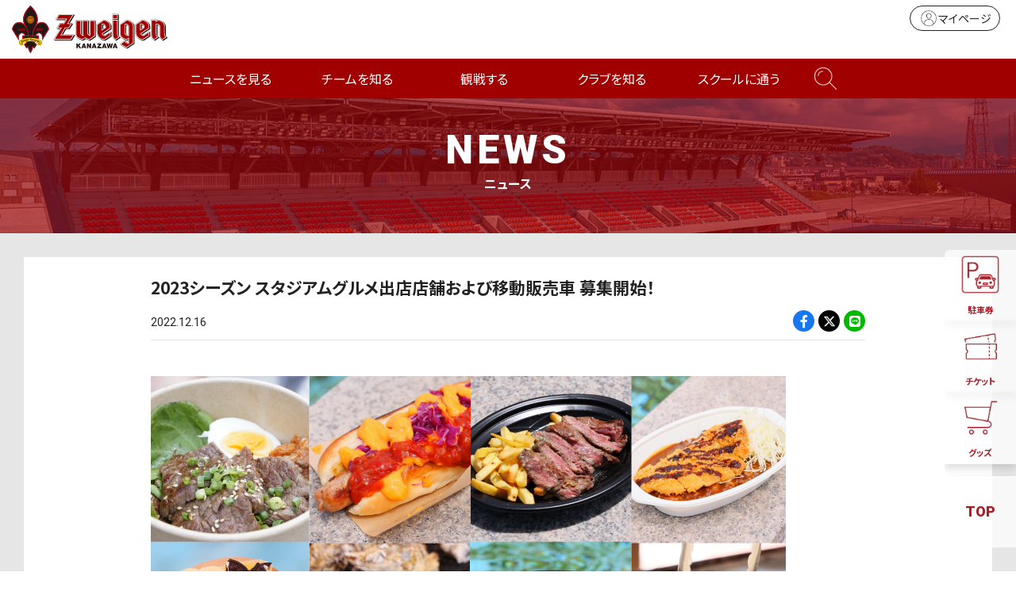

--- FILE ---
content_type: text/html; charset=UTF-8
request_url: https://www.zweigen-kanazawa.jp/news/?id=15356
body_size: 17777
content:
<!doctype html>
<html lang="ja">
<head>
<meta charset="UTF-8">
<meta name="viewport" content="width=device-width,initial-scale=1"/>
<meta property="og:locale" content="ja_JP" />
<title>2023シーズン スタジアムグルメ出店店舗および移動販売車 募集開始！｜ツエーゲン金沢 公式サイト｜挑戦を、この街の伝統に。</title>
<meta name="description" content="この度、2023シーズンのツエーゲン金沢のホームゲーム開催時において、熱い応援や楽しいサッカー観戦に欠かせない「スタジアムグルメ」の出店店舗および移動販売車を募集いたします。 ツエーゲン金沢と共にホー…">
<meta name="format-detection" content="telephone=no" />
<meta property="og:site_name" content="ツエーゲン金沢 公式サイト｜挑戦を、この街の伝統に。"/>
<meta property="og:title" content="2023シーズン スタジアムグルメ出店店舗および移動販売車 募集開始！｜ツエーゲン金沢 公式サイト" />
<meta property="og:description" content="この度、2023シーズンのツエーゲン金沢のホームゲーム開催時において、熱い応援や楽しいサッカー観戦に欠かせない「スタジアムグルメ」の出店店舗および移動販売車を募集いたします。 ツエーゲン金沢と共にホー…" />
<meta property="og:url" content="https://www.zweigen-kanazawa.jp/news/?id=15356"/>
<meta property="og:type" content="website"/>
<meta property="og:image" content="https://www.zweigen-kanazawa.jp/files/image/15356/1/出店者募集.jpg"/>
<meta name="twitter:card" content="summary_large_image" />
<meta name="twitter:site" content="@ツエーゲン金沢 公式サイト">
<meta name="twitter:url" content="https://www.zweigen-kanazawa.jp/">
<meta name="twitter:image:src" content="https://www.zweigen-kanazawa.jp/files/image/15356/1/出店者募集.jpg" />
<link rel="stylesheet" href="/css/news.css">
<!--- Google Tag Manager -->
<script>(function(w,d,s,l,i){w[l]=w[l]||[];w[l].push({'gtm.start':
new Date().getTime(),event:'gtm.js'});var f=d.getElementsByTagName(s)[0],
j=d.createElement(s),dl=l!='dataLayer'?'&l='+l:'';j.async=true;j.src=
'https://www.googletagmanager.com/gtm.js?id='+i+dl;f.parentNode.insertBefore(j,f);
})(window,document,'script','dataLayer','GTM-TRFV4S3');</script>
<!-- End Google Tag Manager -->

<link rel="icon" href="/favicon.ico"/>
<link rel="apple-touch-icon" href="/apple-touch-icon.png"/>
<link rel="stylesheet" href="https://cdnjs.cloudflare.com/ajax/libs/font-awesome/6.4.2/css/all.min.css" integrity="sha512-z3gLpd7yknf1YoNbCzqRKc4qyor8gaKU1qmn+CShxbuBusANI9QpRohGBreCFkKxLhei6S9CQXFEbbKuqLg0DA==" crossorigin="anonymous" referrerpolicy="no-referrer" />
<link rel ="stylesheet" href="https://cdnjs.cloudflare.com/ajax/libs/font-awesome/5.15.3/css/all.min.css"> 
<link rel="preconnect" href="https://fonts.googleapis.com"> 
<link rel="preconnect" href="https://fonts.gstatic.com" crossorigin> 
<link href="https://fonts.googleapis.com/css2?family=Noto+Sans+JP:wght@100;400;700&display=swap" rel="stylesheet">
<link rel="stylesheet" href="https://cdn.jsdelivr.net/npm/normalize.css@8.0.1/normalize.css">
<link rel="stylesheet" href="https://cdn.jsdelivr.net/npm/swiper@8/swiper-bundle.min.css"/>
<link rel="stylesheet" href="/css/base.css">
<link rel="stylesheet" href="/css/main.css?241224">
</head>

<body class="dir-news sub-news">
<!doctype html>
<!-- Google Tag Manager (noscript) -->
<noscript><iframe src="https://www.googletagmanager.com/ns.html?id=GTM-TRFV4S3"
height="0" width="0" style="display:none;visibility:hidden"></iframe></noscript>
<!-- End Google Tag Manager (noscript) -->

<header id="header" class="only-lg">
	<div class="header-outer-lg">
		<h1 class="logo"><a href="/"><img src="/img/logo.svg" alt=""></a></h1>
		<div class="header-btn"> 
			<!--<a href="/game/guide/" class="btn-hajimete"><span></span>はじめての観戦ガイド</a>--> 
			<a href="https://my.jleague.jp/my/ZK/login/select" target="_blank" class="btn-mypage"><span></span>マイページ</a>
			<a class="btn-j"><img src="/img/top/logo-jleague.png" alt=""></a> </div>
	</div>
	<nav>
		<ul>
			<li><a href="/news/">ニュースを見る</a></li>
			<li class="nav-child"><span>チームを知る</span>
				<div>
					<div class="container">
						<div class="nav-box">
							<h3>トップチーム</h3>
							<div class="nav-list"> <a href="/team/">選手・スタッフ</a> <a href="/team/schedule/">チームスケジュール</a> <a href="/team/training/">練習場</a> </div>
						</div>
						<div class="nav-box">
							<h3>アカデミー</h3>
							<div class="nav-list"> <a href="/academy/">アカデミートップ</a> <a href="/academy/u18/player/">U-18</a> <a href="/academy/u15/player/">U-15</a> <a href="/academy/u12/player/">U-12</a> <a href="/academy/staff/">アカデミースタッフ</a> </div>
						</div>
						<div class="nav-box">
							<h3>ツエーゲン金沢BFC</h3>
							<div class="nav-list"> <a href="/bfc/">ツエーゲン金沢BFCトップ</a> <a href="/bfc/about/">ブラインドサッカーとは</a> <a href="/bfc/workshop/">ブラインドサッカー研修会</a> </div>
						</div>
					</div>
				</div>
			</li>
			<li class="nav-child"><span>観戦する</span>
				<div>
					<div class="container">
						<div class="nav-box row">
							<div class="col-2">
								<h3>試合について</h3>
								<div class="nav-list"> <a href="/game/">試合日程・結果</a> <a href="/game/standings/">順位表</a> </div>
							</div>
							<div class="col-2">
								<h3>スタジアム情報</h3>
								<div class="nav-list"> <a href="/game/stadium/">会場案内</a> <a href="/game/access/">アクセス</a> <a href="/game/gourmet/">スタジアムグルメ</a> </div>
							</div>
						</div>
						<div class="nav-box">
							<h3>観戦ガイド</h3>
							<div class="nav-list"> <a href="/game/guide/">はじめての観戦ガイド</a> <a href="/game/visitor/">ビジターサポーターの皆様へ</a> <a href="/game/rule/">観戦マナー・ルール</a><a href="/game/kids/">小さなお子様連れの方</a> </div>
						</div>
						<div class="nav-box">
							<h3>チケット</h3>
							<div class="nav-list">
								<a href="/ticket/">概要</a>
								<a href="/ticket/seat/">席種・価格</a>
								<a href="/ticket/buy/">購入方法</a>
								<a href="/ticket/group/">団体観戦</a>
								<a href="/ticket/change/">席変更サービス</a>
								<a href="/ticket/resale/">リセール譲渡サービス</a>
								<a href="/ticket/wheelchair/">車椅子・障がいをお持ちの方</a>
								<a href="/ticket/jid/">JリーグIDについて</a>
								<a href="/hometown/thanksday/">ホームタウンサンクスデー</a>
								<a href="/ticket/u23invite/">U-23招待企画</a>
								<a href="https://www.zweigen-kanazawa.jp/news/?id=17961">個人シーズンシート</a>
								<a href="https://www.zweigen-kanazawa.jp/news/?id=17963">法人シーズンシート</a>
							</div>
						</div>
						<!--<div class="nav-box">
							<h3>2024 金沢スタジアム情報</h3>
							<div class="nav-list"><a href="/ticket/seat/">席種・価格</a></div>
						</div>-->
						<div class="nav-box">
							<h3>ファンクラブ</h3>
							<div class="nav-list"> <a href="/fanclub/">ファンクラブについて</a> 
								<a href="https://my.jleague.jp/my/ZK/login/select" target="_blank">マイページ</a>
								<a href="/fanclub/about/">会員向けサービス</a>
								<a href="/fanclub/event/">ホームゲームイベント</a>
                                <a href="/fanclub/ticket/">招待券の使い方</a>
                                <!--<a href="/fanclub/specialevent/">イーグルイレブン会員限定企画</a>-->
							</div>
						</div>
						<div class="nav-box row">
							<div class="col-5">
								<h3>グッズ</h3>
								<div class="nav-list"> <a href="/goods/">グッズについて</a> <a href="https://shop.zweigen-kanazawa.jp/" class="link" target="_blank">オフィシャルグッズ</a> <a href="https://shop.zweigen-kanazawa.jp/collections/wayz" class="link" target="_blank">WAYZ</a> </div>
							</div>
							<div class="col-5">
								<h3>よくある質問</h3>
								<div class="nav-list"> <a href="/faq/">よくある質問について</a> </div>
							</div>
							<div class="col-5">
								<h3>アウェイツアー</h3>
								<div class="nav-list"> <a href="https://www.zweigen-vacation.com/" class="link" target="_blank">アウェイツアー</a> </div>
							</div>
							<div class="col-5">
								<h3>DAZN</h3>
								<div class="nav-list"> <a href="/dazn/">DAZNで観戦</a> </div>
							</div>
							<div class="col-5">
								<h3>出演する</h3>
								<div class="nav-list"> <a href="/stage/">ステージ出演</a> </div>
							</div>
						</div>
					</div>
				</div>
			</li>
			<li class="nav-child"><span>クラブを知る</span>
				<div>
					<div class="container">
						<div class="nav-box">
							<h3>クラブ概要</h3>
							<div class="nav-list"> <a href="/clubteam/">クラブ概要</a> <a href="/clubteam/philosophy/">クラブ理念</a> <a href="/clubteam/history/">ヒストリー</a> <a href="/clubteam/mascot/">公式マスコット</a> <a href="/clubteam/media/">公式メディア</a> <!--<a href="/clubteam/stadiumapp/">スタジアム利用アプリ</a>--> <a href="/clubteam/hiring/">採用情報</a> </div>
						</div>
						<div class="nav-box">
							<h3>ホームタウン活動</h3>
							<div class="nav-list"> <a href="/hometown/">ホームタウントップ</a> <a href="/hometown/thanksday/">ホームタウンサンクスデー</a> <a href="/hometown/activity/">巡回活動</a> <a href="/hometown/projects/">共同プロジェクト</a> </div>
						</div>
						<div class="nav-box">
							<h3>サポートする</h3>
							<div class="nav-list"> <a href="/partner/">法人パートナー</a> <a href="/partner/list/">パートナー一覧</a> <a href="/partner/menu/">パートナーメニュー</a> <a href="/partner/kouenkai/">後援会</a> <a href="/partner/officialsong/">公式応援歌</a> <a href="/partner/supporter/">応援サポーター</a> <a href="/partner/media/">応援番組</a> <a href="/partner/chousennomekikin/">挑戦の芽基金</a> <a href="/partner/teamzero/">ボランティア「TEAM ZERO」</a> <a href="/partner/akippa/">akippa（駐車場サポート）</a> </div>
						</div>
					</div>
				</div>
			</li>
			<li class="nav-child"><span>スクールに通う</span>
				<div>
					<div class="container">
						<div class="nav-box">
							<h3>スクール</h3>
							<div class="nav-list"> <a href="/school/">スクールトップ</a> <a href="/school/kids/">子どものサッカークラス</a> <a href="/school/adult/">大人のサッカークラス</a> <a href="/school/senior/">シニアクラス</a> <a href="/school/coach/">コーチングスタッフ</a> </div>
						</div>
					</div>
				</div>
			</li>
			<li class="nav-search"> <span><img src="/img/top/icon-serch-w.png" alt=""></span> </li>
		</ul>
	</nav>
	<div class="search-box">
		<div class="search-box-inner">
			<form method="get" action="https://www.google.co.jp/search" target="_blank" class="header-searchbar">
				<div class="header-searchbar_head">
					<input type="text" name="query" size="30" maxlength="255" value="" class="header-searchbar_txt">
					<input type="hidden" name="hl" value="ja">
					<input type="hidden" name="sitesearch" value="https://www.zweigen-kanazawa.jp/">
				</div>
				<button type="submit" class="header-searchbar_btn">検索</button>
			</form>
		</div>
	</div>
</header>

<!---- スマホ ---->
<header id="header" class="only-sm">
	<div class="header-outer">
		<h1 class="logo"><a href="/"><img src="/img/logo.svg" alt=""></a></h1>
		<div class="header-inner">
			<div class="header-btn">
				<div id="parking-overlay" class="parking-overlay"></div>
				<!-- モーダルウィンドウ -->
				<div class="parking-modal">
					<div class="modal-scroll">
						<h2 class="text-center">スタジアム駐車場は、有料・事前予約制です。</h2>
						<h3 class="text-center">＜ 購入方法 ＞</h3>
						<div class="row">
								<div class="col col-2-lg">
									<h4 class="text-center reset-t">1.Jリーグチケットにて購入</h4>
									<p class="text-center reset-t">QR発券でラクラク手続き。譲渡も可能です。</p>
									<div class="text-center"><a href="https://www.jleague-ticket.jp/club/zk/?utm_source=ZK&utm_medium=web&utm_campaign=official" target="_blank">購入はこちら</a></div>
								</div>
								<div class="col col-2-lg">
									<h4 class="text-center reset-t">2.セブンイレブンにて購入</h4>
									<p class="text-center reset">セブンイレブンマルチコピー機にて、「チケットぴあ」を選択。<br>ツエーゲン金沢を検索し、該当試合の駐車券を購入。<br>Pコード「592440」<br>別途、各種手数料がかかります。</p>
								</div>
						</div>
						<p class="text-center fs-12">東金沢駅から徒歩15分。<br>金沢駅、石川県庁から無料シャトルバスを運行しています。<br>周辺道路や商業施設への迷惑駐車は、絶対にお止めください。</p>
					</div>
					<button class="parking-btn js-close button-close">Close</button>
				</div>
				<!-- モーダルを開くボタン -->
				<button class="parking-btn js-open button-open"><img src="/img/top/icon-parking-r.png" alt=""></button>
				<a href="https://www.jleague-ticket.jp/club/zk/?utm_source=ZK&utm_medium=web&utm_campaign=official" target="_blank" class="btn-ticket"><img src="/img/top/icon-ticket-r.png" alt=""></a>
				<a href="https://shop.zweigen-kanazawa.jp/" target="_blank" class="btn-goods"><img src="/img/top/icon-goods-r.png" alt=""></a> 
				<!--<a href="" class="btn-hajiimete"><img src="/img/top/icon-beginner-r.png" alt=""></a>--> 
			</div>
		</div>
		<div class="openbtn"><span></span><span></span><span></span></div>
		<nav id="g-nav">
			<div id="g-nav-list">
				<div class="g-nav-icon">
					<div class="row"> <a href="/news/" class="col-4"><img src="/img/top/icon-news-sm.png" alt=""><span>ニュース</span></a> <a href="/team/" class="col-4"><img src="/img/top/icon-team-sm.png" alt=""><span>トップチーム</span></a> <a href="/academy/" class="col-4"><img src="/img/top/icon-academy-sm.png" alt=""><span>アカデミー</span></a> <a href="/game/" class="col-4"><img src="/img/top/icon-game-sm.png" alt=""><span>試合日程</span></a> <a href="/game/stadium/" class="col-4"><img src="/img/top/icon-stadium-sm.png" alt=""><span>スタジアム</span></a> <a href="/ticket/2024/" class="col-4"><img src="/img/top/icon-ticket-sm.png" alt=""><span>チケット</span></a> <a href="/fanclub/" class="col-4"><img src="/img/top/icon-fanclub-sm.png" alt=""><span>ファンクラブ</span></a> <a href="/dazn/" class="col-4"><img src="/img/top/icon-dazn-sm.png" alt=""><span>DAZN</span></a> <a href="/clubteam/" class="col-4"><img src="/img/top/icon-clubteam-sm.png" alt=""><span>クラブ</span></a> <a href="/hometown/" class="col-4"><img src="/img/top/icon-hometown-sm.png" alt=""><span>ホームタウン</span></a> <a href="/partner/" class="col-4"><img src="/img/top/icon-partner-sm.png" alt=""><span>パートナー</span></a> <a href="/school/" class="col-4"><img src="/img/top/icon-school-sm.png" alt=""><span>スクール</span></a> </div>
					<div class="g-nav-sns">
						<ul class="reset">
							<li><a href="https://twitter.com/zweigen_staff" target="_blank"><i class="fab fa-twitter"></i></a></li>
							<li><a href="https://www.instagram.com/zweigen_official/?hl=ja" target="_blank"><i class="fab fa-instagram"></i></a></li>
							<li><a href="https://www.facebook.com/zweigenkanazawa" target="_blank"><i class="fab fa-facebook-f"></i></a></li>
							<li><a href="https://www.youtube.com/channel/UCsLErJ5gm8wLd6yu4t_B_2g" target="_blank"><i class="fab fa-youtube"></i></a></li>
							<li><a href="https://page.line.me/790ncmln?openQrModal=true" target="_blank"><i class="fab fa-line"></i></a></li>
							<li><a href="https://www.tiktok.com/@zweigen_kanazawa" target="_blank"><i class="fab fa-tiktok"></i></a></li>
						</ul>
					</div>
				</div>
				<div class="form-box">
					<form method="get" action="https://www.google.co.jp/search" target="_blank" class="header-searchbar">
						<div class="header-searchbar_head">
							<input type="text" name="query" size="30" maxlength="255" value="" class="header-searchbar_txt">
							<input type="hidden" name="hl" value="ja">
							<input type="hidden" name="sitesearch" value="https://www.zweigen-kanazawa.jp/">
						</div>
						<button type="submit" class="header-searchbar_btn"><span><img src="/img/top/icon-serch.png" alt=""></span></button>
					</form>
				</div>
				<ul class="g-nav-list_inner">
					<li><a href="/news/">ニュースを見る<span class="link-btn"></span></a></li>
					<li class="nav-child"><a>チームを知る<span class="toggle-btn"></span></a>
						<div class="nav-box">
							<h3>トップチーム</h3>
							<div class="nav-list"> <a href="/team/">選手・スタッフ</a> <a href="/team/schedule/">チームスケジュール</a> <a href="/team/training/">練習場</a> </div>
						</div>
						<div class="nav-box">
							<h3>アカデミー</h3>
							<div class="nav-list"> <a href="/academy/">アカデミートップ</a> <a href="/academy/u18/player/">U-18</a> <a href="/academy/u15/player/">U-15</a> <a href="/academy/u12/player/">U-12</a> <a href="/academy/staff/">アカデミースタッフ</a> </div>
						</div>
						<div class="nav-box">
							<h3>ツエーゲン金沢BFC</h3>
							<div class="nav-list"> <a href="/bfc/">ツエーゲン金沢BFCトップ</a> <a href="/bfc/about/">ブラインドサッカーとは</a> <a href="/bfc/workshop/">ブラインドサッカー研修会</a> </div>
						</div>
					</li>
					<li class="nav-child"><a>観戦する<span class="toggle-btn"></span></a>
						<div class="nav-box">
							<h3>試合について</h3>
							<div class="nav-list"> <a href="/game/">試合日程・結果</a> <a href="/game/standings/">順位表</a> </div>
						</div>
						<div class="nav-box">
							<h3>スタジアム情報</h3>
							<div class="nav-list"> <a href="/game/stadium/">会場案内</a> <a href="/game/access/">アクセス</a> <a href="/game/gourmet/">スタジアムグルメ</a> </div>
						</div>
						<div class="nav-box">
							<h3>観戦ガイド</h3>
							<div class="nav-list"> <a href="/game/guide/">はじめての観戦ガイド</a> <a href="/game/visitor/">ビジターサポーターの皆様へ</a> <a href="/game/rule/">観戦マナー・ルール</a><a href="/game/kids/">小さなお子様連れの方</a> </div>
						</div>
						<div class="nav-box">
							<h3>チケット</h3>
							<div class="nav-list"><a href="/ticket/">概要</a> <a href="/ticket/seat/">席種・価格</a> <a href="/ticket/buy/">購入方法</a> <a href="/ticket/group/">団体観戦</a> <a href="/ticket/change/">席変更サービス</a> <a href="/ticket/resale/">リセール譲渡サービス</a> <a href="/ticket/wheelchair/">車椅子・障がいをお持ちの方</a> <a href="/ticket/jid/">JリーグIDについて</a> <a href="/hometown/thanksday/">ホームタウンサンクスデー</a><a href="/ticket/u23invite/">U-23招待企画</a><a href="https://www.zweigen-kanazawa.jp/news/?id=17961">個人シーズンシート</a>
								<a href="https://www.zweigen-kanazawa.jp/news/?id=17963">法人シーズンシート</a></div>
						</div>
						<div class="nav-box">
							<h3>ファンクラブ</h3>
							<div class="nav-list"> <a href="/fanclub/">ファンクラブについて</a> 
								<a href="https://my.jleague.jp/my/ZK/login/select" target="_blank">マイページ</a>
								<a href="/fanclub/about/">会員向けサービス</a>
								<a href="/fanclub/event/">ホームゲームイベント</a>
                                <a href="/fanclub/ticket/">招待券の使い方</a>
                                <!--<a href="/fanclub/specialevent/">イーグルイレブン会員限定企画</a>--></div>
						</div>
						<div class="nav-box">
							<h3>グッズ</h3>
							<div class="nav-list"> <a href="/goods/">グッズについて</a> <a href="https://shop.zweigen-kanazawa.jp/" class="link" target="_blank">オフィシャルグッズ</a> <a href="https://shop.zweigen-kanazawa.jp/collections/wayz" class="link" target="_blank">WAYZ</a> </div>
						</div>
						<div class="nav-box">
							<h3>よくある質問</h3>
							<div class="nav-list"> <a href="/faq/">よくある質問について</a> </div>
						</div>
						<div class="nav-box">
							<h3>アウェイツアー</h3>
							<div class="nav-list"> <a href="https://www.zweigen-vacation.com/" class="link" target="_blank">アウェイツアー</a> </div>
						</div>
						<div class="nav-box">
							<h3>DAZN</h3>
							<div class="nav-list"> <a href="/dazn/">DAZNで観戦</a> </div>
						</div>
						<div class="nav-box">
							<h3>出演する</h3>
							<div class="nav-list"> <a href="/stage/">ステージ出演</a> </div>
						</div>
					</li>
					<li class="nav-child"><a>クラブを知る<span class="toggle-btn"></span></a>
						<div class="nav-box">
							<h3>クラブ概要</h3>
							<div class="nav-list"> <a href="/clubteam/">クラブ概要</a> <a href="/clubteam/philosophy/">クラブ理念</a> <a href="/clubteam/history/">ヒストリー</a> <a href="/clubteam/mascot/">公式マスコット</a> <a href="/clubteam/media/">公式メディア</a> <!--<a href="/clubteam/stadiumapp/">スタジアム利用アプリ</a>--> <a href="/clubteam/hiring/">採用情報</a> </div>
						</div>
						<div class="nav-box">
							<h3>ホームタウン活動</h3>
							<div class="nav-list"> <a href="/hometown/">ホームタウントップ</a> <a href="/hometown/thanksday/">ホームタウンサンクスデー</a> <a href="/hometown/activity/">巡回活動</a> <a href="/hometown/projects/">共同プロジェクト</a> </div>
						</div>
						<div class="nav-box">
							<h3>サポートする</h3>
							<div class="nav-list"> <a href="/partner/">法人パートナー</a> <a href="/partner/list/">パートナー一覧</a> <a href="/partner/menu/">パートナーメニュー</a> <a href="/partner/kouenkai/">後援会</a> <a href="/partner/officialsong/">公式応援歌</a> <a href="/partner/supporter/">応援サポーター</a> <a href="/partner/media/">応援番組</a> <a href="/partner/chousennomekikin/">挑戦の芽基金</a> <a href="/partner/teamzero/">ボランティア「TEAM ZERO」</a> <a href="/partner/akippa/">akippa（駐車場サポート）</a> </div>
						</div>
					</li>
					<li class="nav-child"><a>スクールに通う<span class="toggle-btn"></span></a>
						<div class="nav-box">
							<h3>スクール</h3>
							<div class="nav-list"> <a href="/school/">スクールトップ</a> <a href="/school/kids/">子どものサッカークラス</a> <a href="/school/adult/">大人のサッカークラス</a> <a href="/school/senior/">シニアクラス</a> <a href="/school/coach/">コーチングスタッフ</a> </div>
						</div>
					</li>
				</ul>
			</div>
		</nav>
	</div>
	<div class="circle-bg"></div>
</header>

<div class="main">
	<div class="main-header">
		<div class="ttl"> <strong>NEWS</strong> ニュース </div>
	</div>
	<div class="news-wrapper">
		<div class="news-outer">
			<div class="container"> 
				<!-- 記事タイトル--->
				<div class="news-ttl">2023シーズン スタジアムグルメ出店店舗および移動販売車 募集開始！</div>
				<div class="news-item">
					<div class="date">
						<time>2022.12.16</time>
					</div>
					<div class="share-box">
						<ul class="reset">
							<li class="bg-facebook"><a href="https://www.facebook.com/sharer/sharer.php?u=https%3A%2F%2Fwww.zweigen-kanazawa.jp%2Fnews%2F%3Fid%3D15356" target="_blank"><i class="fab fa-facebook-f"></i></a></li>
							<li class="bg-twitter"><a href="https://twitter.com/intent/tweet?text=2023%E3%82%B7%E3%83%BC%E3%82%BA%E3%83%B3+%E3%82%B9%E3%82%BF%E3%82%B8%E3%82%A2%E3%83%A0%E3%82%B0%E3%83%AB%E3%83%A1%E5%87%BA%E5%BA%97%E5%BA%97%E8%88%97%E3%81%8A%E3%82%88%E3%81%B3%E7%A7%BB%E5%8B%95%E8%B2%A9%E5%A3%B2%E8%BB%8A+%E5%8B%9F%E9%9B%86%E9%96%8B%E5%A7%8B%EF%BC%81%0D%0Ahttps%3A%2F%2Fwww.zweigen-kanazawa.jp%2Fnews%2F%3Fid%3D15356" target="_blank"><i class="fa-brands fa-x-twitter"></i></a></li>
							<li class="bg-line"><a href="http://line.me/R/msg/text/?2023%E3%82%B7%E3%83%BC%E3%82%BA%E3%83%B3+%E3%82%B9%E3%82%BF%E3%82%B8%E3%82%A2%E3%83%A0%E3%82%B0%E3%83%AB%E3%83%A1%E5%87%BA%E5%BA%97%E5%BA%97%E8%88%97%E3%81%8A%E3%82%88%E3%81%B3%E7%A7%BB%E5%8B%95%E8%B2%A9%E5%A3%B2%E8%BB%8A+%E5%8B%9F%E9%9B%86%E9%96%8B%E5%A7%8B%EF%BC%81%0D%0Ahttps%3A%2F%2Fwww.zweigen-kanazawa.jp%2Fnews%2F%3Fid%3D15356" target="_blank"><i class="fab fa-line"></i></a></li>
						</ul>
					</div>
				</div>
				<!-- 記事内 -->
				<div class="news-main">

<p style="font-weight: 400;"><img src="/files/tinymce/202212/茶屋街.jpg" /><br />この度、2023シーズンのツエーゲン金沢のホームゲーム開催時において、熱い応援や楽しいサッカー観戦に欠かせない「スタジアムグルメ」の出店店舗および移動販売車を募集いたします。</p>
<p style="font-weight: 400;">ツエーゲン金沢と共にホームゲームを盛り上げていただける店舗の皆様のご応募をお待ちしております！<br /><br /></p>
<p style="font-weight: 400;">■企画趣旨<br />試合観戦の大きな魅力の一つでもある「スタジアムグルメ」。<br />石川県ならではの食材やスタジアムでしか味わえないバラエティ豊かなメニューで、お客様のお腹と心を満たします！<br /><br /></p>
<h4 style="font-weight: 400;"><strong><span style="color: #ff0000;">＜出店店舗募集要項＞</span><br /></strong>主　　催：株式会社石川ツエーゲン<br />日　　程：2023明治安田生命J2リーグ ツエーゲン金沢ホームゲーム開催時<br />　　　　　※2月下旬〜11月下旬開催。試合日程は1月下旬に発表予定。<br />営業時間：キックオフ3時間前〜試合終了<br />募集業種：飲食物の提供<br /><br /><br /><strong>■出店エリア<br /></strong>A.西部緑地公園陸上競技場前噴水広場<br /><br />B.陸上競技場内メインスタンドコンコース・バックスタンドコンコース</h4>
<p style="font-weight: 400;">■出店形態<br />A.模擬店：テントサイズ3ｍ&times;3ｍ<span>(2</span>店舗分出店で3ｍ&times;6ｍも可能<span>)　</span>※テントはクラブ側で準備するものを使用いただきます<br /><br />B.調理済のものをコンコース内で販売<br /><br /></p>
<p style="font-weight: 400;"><strong>■出店料（年間出店）</strong><br />A.競技場前噴水広場：44,000円（税込）　※2店舗分の場合66,000円（税込）<br /><br />B.コンコース：22,000円<span>(</span>税込<span>)<br /><br /></span></p>
<p style="font-weight: 400;"><strong>■販売ロイヤリティ<br /></strong>A.競技場前噴水広場：売上金額15％/試合<br /><span><span style="font-weight: 400;"><br />B.コンコース：売上金額15％/試合<br /><br /></span></span></p>
<p style="font-weight: 400;"><strong>■出店条件<br /></strong></p>
<p style="font-weight: 400;">下記の出店条件・趣旨・出店募集要項をご理解いただいた上で、ご応募ください。</p>
<p style="font-weight: 400;">1.原則、ツエーゲン金沢ホームゲーム全試合（21試合）に出店できること　<br />　※店舗の都合により出店できない場合、保証料をいただく場合がありますので予めご了承ください。</p>
<p style="font-weight: 400;">2.運営スタッフとして、最低2名以上のスタッフを配置すること</p>
<p style="font-weight: 400;">3.クラブが実施する飲食企画や試合毎のイベントメニュー提供にご協力いただけること</p>
<p style="font-weight: 400;">4.店舗自慢の一品（看板メニュー）があること</p>
<p style="font-weight: 400;">5.ツエーゲン金沢の各種運営規則を遵守できること</p>
<p style="font-weight: 400;">6.金沢市食品衛生法施行条例に基づき露店営業の許可を受けていること</p>
<p style="font-weight: 400;"><a href="https://www4.city.kanazawa.lg.jp/soshikikarasagasu/eiseishidoka/gyomuannai/1/2/7411.html">https://www4.city.kanazawa.lg.jp/soshikikarasagasu/eiseishidoka/gyomuannai/1/2/7411.html</a></p>
<p style="font-weight: 400;">7.過去1年以内に、関連法令等の違反による処分を受けていない者であること</p>
<p style="font-weight: 400;">8.クラブの定める、出店料、販売ロイヤリティを支払うこと</p>
<p style="font-weight: 400;">9.売上金額の報告は、当該試合日から5日以内に所定の用紙で報告すること</p>
<p style="font-weight: 400;">10.販売ロイヤリティの請求書発行日から30日以内に支払うこと（3カ月毎に請求させていただきます）</p>
<p style="font-weight: 400;">11.準備、撤去の決められた時間を遵守すること</p>
<p style="font-weight: 400;">12.主催者とともに円滑に事業を進めること</p>
<p style="font-weight: 400;">13.販売時間内において商品が売り切れないよう準備が可能かつ、努力可能であること<strong><br /></strong></p>
<h4 style="font-weight: 400;"><strong>&nbsp;</strong></h4>
<p style="font-weight: 400;"><strong>■応募に関する必要書類<br /></strong>1.出店登録書<br />2.食品衛生責任者の資格を証明する書類のコピー<br /><strong><span style="font-weight: 400;">3.金沢市露店営業許可書のコピー</span><br /><br /></strong></p>
<p style="font-weight: 400;"><strong>■応募方法<br /></strong>企画趣旨、募集要項、出店条件をご確認いただき、出店登録書に必要事項をご記入の上、郵送またはメールにてお申込みください。（FAX不可）<br />出店登録書は<a href="https://drive.google.com/file/d/1jYKiq1DhDry9ct9RI6ujHevxePYnjis7/view?usp=share_link">こちら</a>からダウンロードいただけます。<br /><br /></p>
<p style="font-weight: 400;"><strong>■応募締切</strong><br /><span style="color: #ff0000;">2023年1月16日(月）必着<br /><br /></span></p>
<p style="font-weight: 400;"><strong>■応募書類送付先および問合せ</strong><br />株式会社石川ツエーゲン（〒920-0059 石川県金沢市示野町西2番地）<br />スタジアムグルメ担当：南波・坂本<br />メール：<span><a href="mailto:sakamoto@zweigen-kanazawa.jp">sakamoto@zweigen-kanazawa.jp</a><br /><br /></span></p>
<p style="font-weight: 400;"><strong>■決定方法</strong><br />ご応募いただいた出店登録書をもとに、厳正かつ公平な審査を行い、総合的に決定します。<br /><span><span style="font-weight: 400;">なお、審査内容等については公表いたしませんので、予めご了承ください。<br /></span><br /></span></p>
<p style="font-weight: 400;"><strong>■決定から出店者説明会までのスケジュール<br /></strong>2023年1月23日（月）～1月25日（水）選考結果ご連絡<br />2023年2月1日（水）出店者説明会（予定）<br /><br /></p>
<p style="font-weight: 400;"><strong>■注意事項</strong><br />・飲料は、販売するメーカーについてクラブより指定させていただく場合があります。<br />・出店店舗同士で販売メニューが重複する場合があります。<br />・机、イス、給排水設備、電源、照明器具など店舗運営に関わる設備は各店舗で準備してください。<br /><br /></p>
<h4 style="font-weight: 400;"><strong><span style="color: #ff0000;">＜移動販売車募集要項＞</span><br /></strong>主　　催：株式会社石川ツエーゲン<br />日　　程：2023明治安田生命J2リーグ ツエーゲン金沢ホームゲーム開催時<br />　　　　　※2月下旬〜11月下旬開催。試合日程は1月下旬に発表予定。<br />営業時間：キックオフ3時間前〜試合終了<br />募集業種：飲食物の提供<br /><br /><strong>■出店エリア</strong><br />石川県産業展示館2号館前屋外展示場および陸上競技場外周<br /><br /><strong>■出店形態</strong><br />移動販売車 <span style="color: #ff0000;">※テント出店不可<br /><br /></span><strong>■出店料<br /></strong>5,500円/試合<br /><br /><strong>■出店条件<br /></strong>下記の出店条件・趣旨・出店募集要項をご理解いただいた上で、ご応募ください。<br />1.ツエーゲン金沢の各種運営規則を遵守できること<br />2.金沢市食品衛生法施行条例に基づき自動車販売営業の許可を受けていること<br /><span><a href="https://www4.city.kanazawa.lg.jp/soshikikarasagasu/eiseishidoka/gyomuannai/1/2/7411.html">https://www4.city.kanazawa.lg.jp/soshikikarasagasu/eiseishidoka/gyomuannai/1/2/7411.html<br /></a></span>3.過去1年以内に関連法令等の違反による処分を受けていない者であること<br />4.クラブの定める出店料を支払うこと<br />5.準備、撤去の決められた時間を遵守すること<br />6.主催者とともに円滑に事業を進めること<br />7.販売時間内において商品が売り切れないよう準備が可能かつ、努力可能であること<br /><br /><strong>■応募方法</strong><br />下記URLから必要事項をご記入の上、お申込みください。<br /><span><a href="https://f.msgs.jp/webapp/form/20165_pvdb_688/index.do"><span style="color: #0000ff;">https://f.msgs.jp/webapp/form/20165_pvdb_688/index.do</span><br /></a></span>フォーム登録後、下記必要書類をメールにてお送りください。<br />（メール添付が難しい場合は郵送でも構いません）<br /><br /><strong>■応募に関する必要書類</strong><br />1.店舗外装（写真）<span>※</span>過去にイベント等に出店した様子<br />2.自動車営業許可書のコピー<br /><span style="font-weight: 400;">3.食品衛生責任者の資格を証明する書類のコピー<br /><br /></span><strong>■注意事項</strong><br />・飲料は、販売するメーカーについてクラブより指定する場合があります<br />・出店車同士で販売メニューが重複する場合があります<br /><strong><span style="font-weight: 400;">・店舗運営に関わる設備は各店舗で準備してください（電源設備はありません）<br /><br /></span>■出店応募(登録)期間<br /></strong><span style="color: #ff0000;">2023年1月16日（月）までに初回登録をお願いします</span><br /><br /><strong>■出店方法</strong><br />①出店登録フォームより登録<br />②クラブより送付される出店希望確認表を提出<span>(</span>出店を希望される試合の1ヶ月前まで<span>)<br /></span>③クラブより出店可能試合を回答（希望多数の場合は抽選とさせていただきます）<br /><br /><strong>■応募書類送付先および問合せ</strong><br />株式会社石川ツエーゲン（〒<span>920-0059&nbsp;</span>石川県金沢市示野町西２番地）<br />スタジアムグルメ担当：南波・坂本<br /><strong><span style="font-weight: 400;">メール：<span><a href="mailto:sakamoto@zweigen-kanazawa.jp">sakamoto@zweigen-kanazawa.jp<br /><br /></a></span></span>■その他</strong><br />2023年2月1日（水）に年間出店者向けの説明会を開催予定です。<br />詳細は改めてご連絡いたします。</h4>
				</div>
				<!-- カテゴリー -->
				<div class="cate">
					<a href="/news/club/">クラブ</a>
				</div>

<!--固定バナー-->
<!doctype html>
<div class="news-banner">
  <div class="swiper-area">
    <div class="swiper swiper-b">
      <ul class="reset swiper-wrapper">
					<!--<li class="swiper-slide"><a href="/clubteam/stadiumapp/"><img src="/img/banner/banner-stadiumapp.jpg" alt="アプリチューモン"></a></li>-->
					<li class="swiper-slide"><a href="https://lemino.docomo.ne.jp/ft/0000043/?utm_source=lemino&utm_medium=other&utm_campaign=lemino_202503_zweigenkanazawaofficial-j3lp" target="_blank"><img src="/img/banner/banner-Lemino.png" alt="Leminoバナー"></a> </li>
				<li class="swiper-slide"><a href="https://www.kanazawa-stadium.jp/" target="_blank"><img src="/img/banner/gocurrystadium.jpg" alt="金沢ゴーゴーカレースタジアム"></a> </li>
				<li class="swiper-slide"><a href="https://store.line.me/stickershop/product/6948793/ja" target="_blank"><img src="/img/banner/banner-stickershop.jpg" alt="LINEスタンプ"></a> </li>
				<li class="swiper-slide"><a href="https://ssw.web.docomo.ne.jp/max/cp/jleague5000pt/?utm_source=dmaxparter_ZK&utm_medium=other&utm_campaign=ocx_2506_dmax_partner&argument=phMVk6SJ&dmai=a68c92a3535e0c" target="_blank"><img src="/img/banner/banner-max_dazn.jpg" alt="DAZNバナー"></a></li>
					<li class="swiper-slide"><a href="/partner/teamzero/"><img src="/img/banner/banner-teamzero.jpg" alt="TEAM ZERO"></a></li>
					<li class="swiper-slide"><a href="/partner/chousennomekikin/"><img src="/img/banner/banner-chousennomekikin.jpg" alt="挑戦の芽"></a></li>
					<li class="swiper-slide"><a href="https://shopping.corezo.co.jp/zweigenkanazawa/" target="_blank"><img src="/img/banner/banner-corezo.jpg" alt="COREZO"></a></li>
					<li class="swiper-slide"><a href="https://www.ishikawa-ebooks.jp/specialpage/%E3%83%84%E3%82%A8%E3%83%BC%E3%82%B2%E3%83%B3%E9%87%91%E6%B2%A2/" target="_blank"><img src="/img/banner/banner-MDP.jpg" alt="MDPバナー"></a></li>
      </ul>
    </div>
  </div>
</div>


			</div>
		</div>
		<!-- 関連記事--->
		<div class="article-outer">
			<h2>関連ニュース</h2>
			<div class="container">
				<div class="article-list">
					<ul class="reset">
						<li>
							<a href="/news/?id=17961" target="_self">
								<span class="date">2025.10.31</span>
								<p>明治安田Jリーグ百年構想リーグ | シーズンシート（個人）概要のお知らせ</p>
							</a>
						</li>
						<li>
							<a href="/news/?id=18369" target="_self">
								<span class="date">2025.11.6</span>
								<p>まもなくJリーグ通算来場者数100万人達成へ！「1.5年分プレミアムラウンジ席ペアチケット」プレゼント企画実施！</p>
							</a>
						</li>
						<li>
							<a href="/news/?id=18301" target="_self">
								<span class="date">2025.11.2</span>
								<p>【11/16(日)栃木SC戦】東金沢駅からあるいてゴースタキャンペーン実施のお知らせ</p>
							</a>
						</li>
					</ul>
				</div>
			</div>
		</div>
	</div>
</div>
<!doctype html>
<!---- パートナー ---->
<section id="partner">
	<div class="container">
		<div class="main-ttl"><p>トップパートナー</p></div>
		<ul class="partner-list reset">
			<li class="partner-list_item">
				<a href="https://www.12-foundation.com" target="_blank"><img src="/files/partner/16446/1/トップ_01_twelve.jpg" alt="株式会社12" width="179"></a>
			</li>
			<li class="partner-list_item">
				<a href="http://www.hokkokubank.co.jp/" target="_blank"><img src="/files/partner/15001/1/02_北國銀行.png" alt="株式会社 北國銀行" width="179"></a>
			</li>
			<li class="partner-list_item">
				<a href="http://www.hokkoku.co.jp/" target="_blank"><img src="/files/partner/15000/1/01_北國新聞.png" alt="北國新聞社" width="179"></a>
			</li>
			<li class="partner-list_item">
				<a href="http://www.yonezawa.co.jp/" target="_blank"><img src="/files/partner/15002/1/03_米沢電気.png" alt="米沢電気工事株式会社" width="179"></a>
			</li>
			<li class="partner-list_item">
				<a href="https://www.sts-inc.co.jp" target="_blank"><img src="/files/partner/16447/1/02_システムサポート.jpg" alt="株式会社システムサポート" width="179"></a>
			</li>
			<li class="partner-list_item">
				<a href="http://www.nsk.ad.jp/index.html" target="_blank"><img src="/files/partner/16448/1/03_ネスク.jpg" alt="株式会社ネスク" width="179"></a>
			</li>
			<li class="partner-list_item">
				<a href="http://www.aoc-net.co.jp/" target="_blank"><img src="/files/partner/15011/1/aoc.jpg" alt="AOC" width="179"></a>
			</li>
			<li class="partner-list_item">
				<a href="http://www.kaiteki-01.com" target="_blank"><img src="/files/partner/15004/1/05_中森薬局.png" alt="中森かいてき薬局" width="179"></a>
			</li>
			<li class="partner-list_item">
				<a href="https://www.ssksports.com/hummel/" target="_blank"><img src="/files/partner/15005/1/06_hummel.png" alt="ヒュンメル" width="179"></a>
			</li>
			<li class="partner-list_item">
				<a href="https://www.ascom.co.jp/" target="_blank"><img src="/files/partner/17110/1/アスコム_banner.jpg" alt="株式会社アスコム" width="179"></a>
			</li>
			<li class="partner-list_item">
				<a href="http://www.ishikawa-nissan.co.jp/" target="_blank"><img src="/files/partner/15006/1/07_石川日産2022.jpg" alt="石川日産・プリンス金沢" width="179"></a>
			</li>
			<li class="partner-list_item">
				<a href="https://www.kanazawacable.jp/" target="_blank"><img src="/files/partner/15255/1/21_金沢ケーブル2.png" alt="金沢ケーブル" width="179"></a>
			</li>
			<li class="partner-list_item">
				<a href="http://www.meijiyasuda.co.jp/" target="_blank"><img src="/files/partner/15007/1/明治安田_banner.jpg" alt="明治安田生命保険相互会社 金沢支社" width="179"></a>
			</li>
			<li class="partner-list_item">
				<a href="https://rental-jimucho.com/" target="_blank"><img src="/files/partner/17041/1/banner.jpg" alt="株式会社セルエージェント" width="179"></a>
			</li>
			<li class="partner-list_item">
				<a href="https://manpuku-hd.jp/" target="_blank"><img src="/files/partner/16954/1/banner.jpg" alt="まん福ホールディングス株式会社" width="179"></a>
			</li>
			<li class="partner-list_item">
				<a href="https://anotherworks.co.jp/" target="_blank"><img src="/files/partner/17032/1/banner.jpg" alt="株式会社Another works" width="179"></a>
			</li>
			<li class="partner-list_item">
				<a href="https://the-personal-gym.com/studio/kanazawa/" target="_blank"><img src="/files/partner/17039/1/16_firstfit.jpg" alt="First fit株式会社" width="179"></a>
			</li>
			<li class="partner-list_item">
				<a href="https://www.shibuya.co.jp/" target="_blank"><img src="/files/partner/16984/1/澁谷工業.jpg" alt="渋谷工業株式会社" width="179"></a>
			</li>
			<li class="partner-list_item">
				<a href="https://nihonshucapital.co.jp" target="_blank"><img src="/files/partner/17033/1/日本酒キャピタル_banner.jpg" alt="株式会社日本酒キャピタル" width="179"></a>
			</li>
			<li class="partner-list_item">
				<a href="http://www.betsukawa.co.jp/" target="_blank"><img src="/files/partner/15010/1/11_別川製作所1.png" alt="株式会社 別川製作所" width="179"></a>
			</li>
			<li class="partner-list_item">
				<a href="https://www.daitetsu.co.jp" target="_blank"><img src="/files/partner/17070/1/トップ_大鉄工業.jpg" alt="大鉄工業株式会社" width="179"></a>
			</li>
			<li class="partner-list_item">
				<a href="https://www.nohkai.ne.jp/" target="_blank"><img src="/files/partner/16428/1/能力開発センター_hpバナー.jpg" alt="株式会社ティエラコム" width="179"></a>
			</li>
			<li class="partner-list_item">
				<a href="http://www.m-hokusui.jp/" target="_blank"><img src="/files/partner/15019/1/20_ホクスイ1.png" alt="株式会社ホクスイ" width="179"></a>
			</li>
			<li class="partner-list_item">
				<a href="http://www.secom-hokuriku.co.jp/" target="_blank"><img src="/files/partner/15018/1/19_セコム1.png" alt="セコム北陸株式会社" width="179"></a>
			</li>
			<li class="partner-list_item">
				<a href="https://up-t.co.jp" target="_blank"><img src="/files/partner/17105/1/UP-T_banner.jpg" alt="アップティー株式会社" width="179"></a>
			</li>
			<li class="partner-list_item">
				<a href="http://www.mro.co.jp/" target="_blank"><img src="/files/partner/15013/1/23_MRO_差し替え.jpg" alt="MRO" width="179"></a>
			</li>
			<li class="partner-list_item">
				<a href="http://www.tvkanazawa.co.jp" target="_blank"><img src="/files/partner/15026/1/テレビ金沢.jpg" alt="株式会社 テレビ金沢" width="179"></a>
			</li>
			<li class="partner-list_item">
				<a href="http://www.tsukiboshi.co.jp/" target="_blank"><img src="/files/partner/15015/1/16_TSUKIBOSHI1.png" alt="月星製作所" width="179"></a>
			</li>
			<li class="partner-list_item">
				<a href="http://ksd01.com/" target="_blank"><img src="/files/partner/17042/1/27_KSD_差し替え.jpg" alt="税理士法人Ｋ・Ｓ・Ｄ" width="179"></a>
			</li>
			<li class="partner-list_item">
				<a href="https://droneshow.co.jp/company/" target="_blank"><img src="/files/partner/16876/1/ドローンショー様.jpg" alt="株式会社ドローンショー・ジャパン" width="179"></a>
			</li>
			<li class="partner-list_item">
				<a href="http://www.kishigreen.co.jp" target="_blank"><img src="/files/partner/15075/1/40_岸グリーンサービス.jpg" alt="株式会社 岸グリーンサービス" width="179"></a>
			</li>
			<li class="partner-list_item">
				<a href="https://ab-waki.com" target="_blank"><img src="/files/partner/16649/1/03_オートバックス.jpg" alt="和希株式会社（石川県内オートバックス）" width="179"></a>
			</li>
			<li class="partner-list_item">
				<a href="https://www.hokuwa.co.jp/" target="_blank"><img src="/files/partner/17069/1/31_北陸電話工事_サイズ大きめ.jpg" alt="北陸電話工事株式会社" width="179"></a>
			</li>
			<li class="partner-list_item">
				<a href="" target="_blank"><img src="/files/partner/15023/1/04_ユキオ.jpg" alt="有限会社 ユキオ" width="179"></a>
			</li>
			<li class="partner-list_item">
				<a href="https://www.kkb-jp.com" target="_blank"><img src="/files/partner/16551/1/バナー_木村経営様.jpg" alt="木村経営グループ" width="179"></a>
			</li>
			<li class="partner-list_item">
				<a href="https://hks-kk.jp" target="_blank"><img src="/files/partner/17029/1/29_HKS.jpg" alt="株式会社HKS" width="179"></a>
			</li>
			<li class="partner-list_item">
				<a href="http://www.cpu-net.co.jp/" target="_blank"><img src="/files/partner/15017/1/18_CPU1.png" alt="株式会社シーピーユー" width="179"></a>
			</li>
			<li class="partner-list_item">
				<a href="https://www.onoken.co.jp/jp/" target="_blank"><img src="/files/partner/15666/1/ONOKEN.jpg" alt="小野建株式会社" width="179"></a>
			</li>
			<li class="partner-list_item">
				<a href="https://www.show-a.jp/" target="_blank"><img src="/files/partner/15171/1/92_昭栄産業.jpg" alt="昭栄産業" width="179"></a>
			</li>
		</ul>
	</div>
</section>

<!---- パートナーここまで ---->
<footer id="footer">
	<div class="btn-floating only-lg"> 
		<!-- オーバーレイ -->
		<div id="parking-overlay" class="parking-overlay"></div>
		<!-- モーダルウィンドウ -->
		<div class="parking-modal">
			<h2 class="text-center">スタジアム駐車場は、有料・事前予約制です。</h2>
			<h3 class="text-center">＜ 購入方法 ＞</h3>
			<div class="row">
				<div class="col col-2-lg">
					<h4 class="text-center">1.Jリーグチケットにて購入</h4>
					<p class="text-center">QR発券でラクラク手続き。譲渡も可能です。</p>
					<div class="text-center"><a href="https://www.jleague-ticket.jp/club/zk/?utm_source=ZK&utm_medium=web&utm_campaign=official" target="_blank">購入はこちら</a></div>
				</div>
				<div class="col col-2-lg">
					<h4 class="text-center">2.セブンイレブンにて購入</h4>
					<p class="text-center">セブンイレブンマルチコピー機にて、「チケットぴあ」を選択。<br>
						ツエーゲン金沢を検索し、該当試合の駐車券を購入。<br>
						Pコード「592440」<br>
						別途、各種手数料がかかります。</p>
				</div>
			</div>
			<p class="text-center">東金沢駅から徒歩15分。金沢駅、石川県庁から無料シャトルバスを運行しています。<br>
				周辺道路や商業施設への迷惑駐車は、絶対にお止めください。</p>
			<button class="parking-btn js-close button-close">Close</button>
		</div>
		<!-- モーダルを開くボタン -->
		<button class="parking-btn js-open button-open"> <img src="/img/top/icon-parking-r.png" alt=""> <span>駐車券</span> </button>
		<a href="https://www.jleague-ticket.jp/club/zk/?utm_source=ZK&utm_medium=web&utm_campaign=official" target="_blank" class="btn-floating-item"><span class="btn-floating-icon _ticket"></span><span>チケット</span></a> <a href="https://shop.zweigen-kanazawa.jp/" target="_blank" class="btn-floating-item"><span class="btn-floating-icon _goods"></span><span>グッズ</span></a>
		<div id="page-top"><a href="#" class="en">TOP<span></span></a></div>
	</div>
	<div class="container"> <a href="/" class="footer-logo"><img src="/img/logo-sub.svg" alt=""></a>
		<div class="footer-nav_wrapper row">
			<div class="col col-4-lg">
				<div class="footer-nav_outer w-max">
					<h3><a href="/news/">ニュースを見る<span class="toggle-btn"></span></a></h3>
				</div>
				<div class="footer-nav_outer w-max">
					<h3>チームを知る<span class="toggle-btn_sm"></span></h3>
					<div class="footer-nav_sm">
						<div class="nav-box">
							<h3>トップチーム<span class="toggle-btn"></span></h3>
							<div class="nav-list"> <a href="/team/">選手・スタッフ</a> <a href="/team/schedule/">チームスケジュール</a> <a href="/team/training/">練習場</a> </div>
						</div>
						<div class="nav-box">
							<h3>アカデミー<span class="toggle-btn"></span></h3>
							<div class="nav-list"> <a href="/academy/">アカデミートップ</a> <a href="/academy/u18/player/">U-18</a> <a href="/academy/u15/player/">U-15</a> <a href="/academy/u12/player/">U-12</a> <a href="/academy/staff/">アカデミースタッフ</a> </div>
						</div>
						<div class="nav-box">
							<h3>ツエーゲン金沢BFC<span class="toggle-btn"></span></h3>
							<div class="nav-list"> <a href="/bfc/">ツエーゲン金沢BFCトップ</a> <a href="/bfc/about/">ブラインドサッカーとは</a> <a href="/bfc/workshop/">ブラインドサッカー研修会</a> </div>
						</div>
					</div>
				</div>
			</div>
			<div class="col col-4-lg">
				<div class="footer-nav_outer w-max">
					<h3>観戦する<span class="toggle-btn_sm"></span></h3>
					<div class="footer-nav_sm">
						<div class="nav-box">
							<h3>試合について<span class="toggle-btn"></span></h3>
							<div class="nav-list"> <a href="/game/">試合日程・結果</a> <a href="game/standings/">順位表</a> </div>
						</div>
						<div class="nav-box">
							<h3>スタジアム情報<span class="toggle-btn"></span></h3>
							<div class="nav-list"> <a href="/game/stadium/">会場案内</a> <a href="/game/access/">アクセス</a> <a href="/game/gourmet/">スタジアムグルメ</a> </div>
						</div>
						<div class="nav-box">
							<h3>観戦ガイド <span class="toggle-btn"></span></h3>
							<div class="nav-list"> <a href="/game/guide/">初めての観戦ガイド</a> <a href="/game/visitor/">ビジターサポーターの皆様へ</a> <a href="/game/rule/">観戦マナー・ルール</a> <a href="/game/kids/">小さなお子様連れの方</a> </div>
						</div>
						<div class="nav-box">
							<h3>チケット<span class="toggle-btn"></span></h3>
							<div class="nav-list"> <a href="/ticket/">概要</a> <a href="/ticket/seat/">席種・価格</a> <a href="/ticket/buy/">購入方法</a> <a href="/ticket/group/">団体観戦</a> <a href="/ticket/change/">席変更サービス</a> <a href="/ticket/resale/">リセール譲渡サービス</a> <a href="/ticket/wheelchair/">車椅子・障がいをお持ちの方</a> <a href="/ticket/jid/">JリーグIDについて</a> <a href="/hometown/thanksday/">ホームタウンサンクスデー</a><a href="/ticket/u23invite/">U-23招待企画</a><a href="https://www.zweigen-kanazawa.jp/news/?id=17961">個人シーズンシート</a><a href="https://www.zweigen-kanazawa.jp/news/?id=17963">法人シーズンシート</a></div>
						</div>
						<div class="nav-box">
							<h3>ファンクラブ<span class="toggle-btn"></span></h3>
							<div class="nav-list"> <a href="/fanclub/">ファンクラブについて</a> <a href="https://my.jleague.jp/my/ZK/login/select" target="_blank">マイページ</a><a href="/fanclub/about/">会員向けサービス</a><a href="/fanclub/event/">ホームゲームイベント</a> <a href="/fanclub/ticket/">招待券の使い方</a></div>
						</div>
						<div class="nav-box">
							<h3>グッズ<span class="toggle-btn"></span></h3>
							<div class="nav-list"> <a href="/goods/">グッズ</a> <a href="https://shop.zweigen-kanazawa.jp/" class="link" target="_blank">オフィシャルグッズ</a> <a href="https://shop.zweigen-kanazawa.jp/collections/wayz" class="link" target="_blank">WAYZ</a> </div>
						</div>
						<div class="nav-box">
							<h3>よくある質問<span class="toggle-btn"></span></h3>
							<div class="nav-list"> <a href="/faq/">よくある質問について</a> </div>
						</div>
						<div class="nav-box">
							<h3>アウェイツアー<span class="toggle-btn"></span></h3>
							<div class="nav-list"> <a href="https://www.zweigen-vacation.com/" class="link" target="_blank">アウェイツアー</a> </div>
						</div>
						<div class="nav-box">
							<h3>DAZN<span class="toggle-btn"></span></h3>
							<div class="nav-list"> <a href="/dazn/">DAZNで観戦</a> </div>
						</div>
						<div class="nav-box">
							<h3>出演する<span class="toggle-btn"></span></h3>
							<div class="nav-list"> <a href="/stage/">ステージ出演</a> </div>
						</div>
					</div>
				</div>
			</div>
			<div class="col col-4-lg">
				<div class="footer-nav_outer w-max">
					<h3>クラブを知る<span class="toggle-btn_sm"></span></h3>
					<div class="footer-nav_sm">
						<div class="nav-box">
							<h3>クラブ概要<span class="toggle-btn"></span></h3>
							<div class="nav-list"> <a href="/clubteam/">クラブ概要</a> <a href="/clubteam/philosophy/">クラブ理念</a> <a href="/clubteam/history/">ヒストリー</a> <a href="/clubteam/mascot/">公式マスコット</a> <a href="/clubteam/media/">公式メディア</a> 
								<!--<a href="/clubteam/stadiumapp/">スタジアム利用アプリ</a>--> 
								<a href="/clubteam/hiring/">採用情報</a> </div>
						</div>
						<div class="nav-box">
							<h3>ホームタウン活動<span class="toggle-btn"></span></h3>
							<div class="nav-list"> <a href="/hometown/">ホームタウントップ</a> <a href="/hometown/thanksday/">ホームタウンサンクスデー</a> <a href="/hometown/activity/">巡回活動</a> <a href="/hometown/projects/">共同プロジェクト</a> </div>
						</div>
						<div class="nav-box">
							<h3>サポートする<span class="toggle-btn"></span></h3>
							<div class="nav-list"> <a href="/partner/">法人パートナー</a> <a href="/partner/list/">パートナー一覧</a> <a href="/partner/menu/">パートナーメニュー</a> <a href="/partner/kouenkai/">後援会</a> <a href="/partner/officialsong/">公式応援歌</a> <a href="/partner/supporter/">応援サポーター</a> <a href="/partner/media/">応援番組</a> <a href="/partner/chousennomekikin/">挑戦の芽基金</a> <a href="/partner/teamzero/">ボランティア「TEAM ZERO」</a> <a href="/partner/akippa/">akippa（駐車場サポート）</a> </div>
						</div>
					</div>
				</div>
			</div>
			<div class="col col-4-lg">
				<div class="footer-nav_outer w-max">
					<h3>スクールに通う<span class="toggle-btn_sm"></span></h3>
					<div class="footer-nav_sm">
						<div class="nav-box">
							<h3>スクール<span class="toggle-btn"></span></h3>
							<div class="nav-list"> <a href="/school/">スクールトップ</a> <a href="/school/kids/">子どものサッカークラス</a> <a href="/school/adult/">大人のサッカークラス</a> <a href="/school/senior/">シニアクラス</a> <a href="/school/coach/">コーチングスタッフ</a> </div>
						</div>
					</div>
				</div>
			</div>
		</div>
		<div class="footer-credit">
			<div class="row"> <a href="/contactus/">お問い合わせ</a> <a href="/privacypolicy/">プライバシーポリシー</a> <a href="/copyright/">著作権について</a> <a href="/sitemap/">サイトマップ</a> </div>
		</div>
	</div>
	<div class="copy">
		<div class="container">
			<p class="text-center">当サイトに掲載している記事・写真・画像などの 無断転載を禁止します。<br>
				<span class="en">Copyright ZWEIGEN KANAZAWA All Rights Reserved.</span></p>
		</div>
	</div>
</footer>


<script src="https://code.jquery.com/jquery-3.4.1.min.js" integrity="sha256-CSXorXvZcTkaix6Yvo6HppcZGetbYMGWSFlBw8HfCJo=" crossorigin="anonymous"></script>
<script src="https://cdn.jsdelivr.net/npm/swiper@8/swiper-bundle.min.js"></script>


<script>
    $(function () {
  if (window.matchMedia('(max-width: 768px)').matches) {
    $(".nav-child>a").off('click');	
		$(".nav-child>a").on('click', function() {//has-childクラスがついたaタグをクリックしたら
			var parentElem =  $(this).parent();// aタグから見た親要素の<li>を取得し
			$(parentElem).toggleClass('active');//矢印方向を変えるためのクラス名を付与して
			$(parentElem).children('div').stop().slideToggle(500);//liの子要素のスライドを開閉させる※数字が大きくなるほどゆっくり開く
			return false;//リンクの無効化
		});
        $(".openbtn").click(function () {//ボタンがクリックされたら
            $(this).toggleClass('active');//ボタン自身に activeクラスを付与し
            $("#g-nav").toggleClass('panelactive');//ナビゲーションにpanelactiveクラスを付与
            $(".circle-bg").toggleClass('circleactive');//丸背景にcircleactiveクラスを付与
        });
      } 
    })
    
</script>
<script>
    $(function () {
  if (window.matchMedia('(max-width: 768px)').matches) {
    $("#footer .footer-nav_outer > h3").on("click", function() {
        $(this).next().slideToggle();
        $(this).toggleClass('active');
        });
      } else {
       $("#footer .nav-box h3").on("click", function() {
        $(this).next().slideToggle();
        $(this).toggleClass('active');
        });
      }
    })
    
</script>

<script>
    $(function(){
  var pagetop = $('#page_top');
  pagetop.click(function () {
     $('body, html').animate({ scrollTop: 0 }, 500);
     return false;
  });
});
</script>
<script>
    $(function(){
    $("#header .nav-search").on("click", function() {
        $("#header .search-box").slideToggle();
        $(this).toggleClass('active');
        $("#header .search-box").toggleClass('active');
    });
    });
</script>
<script>
$('.title').on('click', function() {
	var findElm = $(this).next(".box");
	$(findElm).slideToggle();
    
	if($(this).hasClass('close')){
		$(this).removeClass('close');
	}else{//それ以外は
		$(this).addClass('close');
	}
});

$(window).on('load', function(){
	$('.accordion-area li:first-of-type section').addClass("open");
	$(".open").each(function(index, element){	
		var Title =$(element).children('.title');	
		$(Title).addClass('close');				
		var Box =$(element).children('.box');	
		$(Box).slideDown(500);					
	});
});
</script>
<script>
	$(function () {
		$('.bottom_banner_close').click(function () {
			$('.bottom_banner_inner').fadeOut();
		});
	});
</script>
<script>
	$(function () {
  $('.parking-btn.js-open').click(function () {
    $('#parking-overlay, .parking-modal').fadeIn();
  });
  // オーバーレイクリックでもモーダルを閉じるように
  $('.parking-btn.js-close , #parking-overlay').click(function () {
    $('#parking-overlay, .parking-modal').fadeOut();
  });
});
</script>

<script>
    const swiperplayer = new Swiper('.news-banner .swiper-area .swiper', {
		loop: true,
	slidesPerView: 1.5,
	spaceBetween:10,
	centeredSlides: true,
    autoplay: { 
    delay: 4000, 
    disableOnInteraction: false, 
    waitForTransition: false, 
	},
	breakpoints: {
        769: {
          slidesPerView: 4,
          spaceBetween: 20,
			centeredSlides: false,
			autoplay: { 
				stopOnLastSlide: 'false',
	},
        }
      },
  

   
});
</script>
<script>
		$(function($){
			$('.ui-tab li').click(function(){
				$('.ui-tab li.active').removeClass('active');
				$(this).addClass('active');
				$('.tab-content .field.active').removeClass('active');
				const index = $(this).index();
				$('.tab-content .field').eq(index).addClass('active');
			});
		});
</script>
</body>
</html>


--- FILE ---
content_type: text/html; charset=utf-8
request_url: https://www.google.com/recaptcha/api2/aframe
body_size: 267
content:
<!DOCTYPE HTML><html><head><meta http-equiv="content-type" content="text/html; charset=UTF-8"></head><body><script nonce="F5HODnh0hesHM_1gq7kE9Q">/** Anti-fraud and anti-abuse applications only. See google.com/recaptcha */ try{var clients={'sodar':'https://pagead2.googlesyndication.com/pagead/sodar?'};window.addEventListener("message",function(a){try{if(a.source===window.parent){var b=JSON.parse(a.data);var c=clients[b['id']];if(c){var d=document.createElement('img');d.src=c+b['params']+'&rc='+(localStorage.getItem("rc::a")?sessionStorage.getItem("rc::b"):"");window.document.body.appendChild(d);sessionStorage.setItem("rc::e",parseInt(sessionStorage.getItem("rc::e")||0)+1);localStorage.setItem("rc::h",'1762438088129');}}}catch(b){}});window.parent.postMessage("_grecaptcha_ready", "*");}catch(b){}</script></body></html>

--- FILE ---
content_type: text/css
request_url: https://www.zweigen-kanazawa.jp/css/news.css
body_size: 2540
content:
@charset "utf-8";
.dir-news .news-wrapper {
  margin-top: 50px;
}
.dir-news .pickup-list {
  display: flex;
  flex-wrap: wrap;
  margin-left: -15px;
  margin-right: -15px;
  margin-top: 40px;
  margin-bottom: 40px;
}
.dir-news .pickup-list > li {
  flex: 0 0 46.7%;
  max-width: 50%;
  margin-left: 15px;
  margin-right: 15px;
  width: 50%;
  background-color: #fff;
  box-shadow: 0 1px 3px rgba(0, 0, 0, 0.16);
  border-radius: 12px;
  height: auto;
  overflow: hidden;
  margin-bottom: 15px;
}
.dir-news .pickup-list > li > a {
  display: block;
	color: #222222;
}
.dir-news .pickup-list > li > a:hover {
  cursor: pointer;
}
.dir-news .pickup-list > li .pickup-thum img {
  border-radius: 12px 12px 0 0;
}
.dir-news .pickup-list > li .pickup-content {
  padding: 20px 30px;
  min-height: 121px;
}
.dir-news .pickup-list > li .pickup-content_ttl {
  margin-top: 0;
  margin-bottom: 10px;
}
.dir-news .pickup-list > li .pickup-content_ttl .new{
  color: #a52029;
	font-weight: bold;
	font-family: 'Roboto', sans-serif;
	display: inline-block;
	margin-right: 5px;
	font-size: 17px;
}
.dir-news .pickup-list > li .pickup-content_time {
  display: flex;
  justify-content: space-between;
  gap: 10px;
  padding: 20px 30px;
}
.dir-news .pickup-list > li .pickup-content_time .cate,.dir-news .news-list .news-content_time .cate{
	text-align: right;
}
.dir-news .pickup-list > li .pickup-content_time .cate a, .dir-news .news-list .news-content_time .cate a {
  color: #a52029;
  font-size: 12px;
  display: inline-block;
}
.dir-news .pickup-list > li .pickup-content_time .cate a:before, .dir-news .news-list .news-content_time .cate a:before {
  content: "\f02b";
  display: inline-block;
  font-weight: 700;
  font-family: "Font Awesome 5 Free";
  margin-right: 3px;
  font-size: 1.0rem;
}
.dir-news .news-tab_list {
  display: flex;
  box-shadow: 0 1px 3px rgba(0, 0, 0, 0.16);
  background-color: #ebbfc2;
  margin-bottom: 15px;
}
.dir-news .news-tab_list li {
  flex: 1;
  text-align: center;
  padding-top: 6px;
  padding-bottom: 6px;
  transition: all 0.6s;
  color: #808080;
  margin-bottom: 0;
}
.dir-news .news-tab_list li:hover {
  background-color: #a52029;
  color: #FFFFFF;
}
.dir-news .news-tab_list li.current {
  background-color: #a52029;
  color: #FFFFFF;
}
.dir-news .news-list {
  display: none;
}
.dir-schoolblog.dir-news.sub-news .news-list{
	display: block!important;
}
.dir-news .news-list ul li {
  background-color: #FFFFFF;
  border-bottom: 1px solid #e6e6e6;
  padding: 10px 15px;
}
.dir-news .news-list ul li > a {
  display: flex;
  width: 100%;
	color: #222222;
}
.dir-news .news-list .news-thum {
  width: 270px;
}
.dir-news .news-list .date {
  display: inline-block;
  font-family: 'Roboto', sans-serif;
  margin-right: 5px;
}
.dir-news .news-list .news-content_ttl {
  margin-top: 0;
  margin-bottom: 10px;
  margin-left: 15px;
}
.dir-news .news-list .news-content_ttl > span {
  display: block;
}
.dir-news .news-list .news-content_ttl .new {
  color: #a52029;
  font-weight: bold;
  font-family: 'Roboto', sans-serif;
  display: inline-block;
  margin-right: 5px;
  font-size: 17px;
}
.dir-news .news-list .news-content_time {
  display: flex;
  justify-content: end;
  gap: 10px;
}
.dir-news .more-btn {
  background-color: #a52029;
  color: #FFFFFF;
  display: flex;
  max-width: 300px;
  width: 160px;
  padding: 5px 0;
  border-radius: 30px;
  align-items: center;
  justify-content: center;
  margin: 15px auto 0;
}
.dir-news .more-btn span {
  display: inline-block;
  vertical-align: middle;
  color: #fff;
  width: 8px;
  height: 8px;
  border-top: 2px solid #fff;
  border-right: 2px solid #fff;
  transform: rotate(135deg);
  margin-left: 10px;
}

/*---- ニュース詳細 ----*/
.dir-news.sub-news .main {
  background-color: #e6e6e6;
  padding-bottom: 30px;
}
.dir-news.sub-news .news-wrapper {
  margin-left: 30px;
  margin-right: 30px;
  margin-top: 30px;
}
.dir-news.sub-news .news-outer {
  background-color: #FFFFFF;
}
.dir-news.sub-news .news-ttl {
  font-size: 21px;
  line-height: 1.8;
  margin-bottom: 10px;
  padding-top: 20px;
  font-weight: bold;
}
.dir-news.sub-news .news-item {
  margin-bottom: 10px;
  display: flex;
  justify-content: space-between;
  align-items: center;
  border-bottom: 1px solid #e6e6e6;
  padding-bottom: 10px;
}
.dir-news.sub-news .date > time {
  font-family: 'Roboto', sans-serif;
  display: inline-block;
  font-size: 1.4rem;
}
.dir-news.sub-news .share-box ul {
  display: flex;
  flex-wrap: wrap;
  align-items: center;
  justify-content: flex-end;
}
.dir-news.sub-news .share-box ul li {
  margin-left: 5px;
}
.dir-news.sub-news .share-box ul li {
  display: flex;
  align-items: center;
  justify-content: center;
  width: 27px;
  height: 27px;
  border-radius: 50%;
  line-height: 27px;
  background-color: #000000;
  padding: 5px;
}
.dir-news.sub-news .share-box ul li.bg-facebook {
  background-color: #1677f0;
}
.dir-news.sub-news .share-box ul li.bg-twitter {
  background-color: #000000;
}
.dir-news.sub-news .share-box ul li.bg-line {
  background-color: #00b900;
}
.dir-news.sub-news .share-box ul li i {
  color: #FFFFFF;
}
.dir-news.sub-news .main .news-main {
  font-size: 16px;
  margin-top: 45px;
  line-height: 1.8;
  word-wrap: break-word;
  padding-bottom: 30px;
  border-bottom: 1px solid #e6e6e6;
}
.dir-news.sub-news .main .news-main h2{
	position: relative;
	margin: 30px 0;
	padding: 10px;
	font-size: 2.2rem;
	font-weight: bold;
	line-height: 1.3;
	background-color: #a52029;
	color: #FFFFFF;
}
.dir-news.sub-news .main .news-main h3{
	background-color: #ffeaeb;
	padding: 10px 5px;
	font-weight: bold;
}

.dir-news.sub-news .main .news-main p a {
  text-decoration: underline;
  background-image: linear-gradient(to right, transparent 50%, #a52029 50%);
  background-position: 0 0;
  background-size: 202% auto;
  transition: .2s;
}
.dir-news.sub-news .main .news-main p a:hover {
  background-position: -98% 0;
  text-decoration: none;
  color: #FFFFFF;
}
.dir-news.sub-news .cate {
  margin-top: 30px;
}
.dir-news.sub-news .cate > a {
  display: inline-block;
  color: #a52029;
  margin-right: 4px;
  padding: 2px 4px;
}
.dir-news.sub-news .cate > a:before {
  content: "\f02b";
  display: inline-block;
  font-weight: 700;
  font-family: "Font Awesome 5 Free";
  margin-right: 4px;
  font-size: 13px;
}
.dir-news.sub-news .article-outer {
  padding-top: 50px;
  padding-bottom: 50px;
  background-color: #FFFFFF;
}
.dir-news.sub-news .article-outer h2 {
  text-align: center;
  margin-top: 0;
}
.dir-news.sub-news .article-list li {
  background-color: #FFFFFF;
  border-bottom: 1px solid #e6e6e6;
  padding: 10px 15px;
}
.dir-news.sub-news .article-list li:first-of-type {
  border-top: 1px solid #e6e6e6;
}
.dir-news.sub-news .article-list li a {
  display: block;
  width: 100%;
  font-size: 1.4rem;
}
.dir-news.sub-news .article-list li .date {
  display: block;
  font-family: 'Roboto', sans-serif;
  margin-bottom: 5px;
}
.dir-news.sub-news .article-list li p {
  margin-bottom: 0;
  margin-top: 0;
}
.dir-news.sub-news .ui-tab li{
    position: relative;
    display: flex;
    flex-direction: row;
    align-items: center;
    justify-content: center;
    text-align: center;
    font-size: 14px;
    height: 100%;
    background: #f8f8f8;
    padding: 10px;
}
.dir-news.sub-news .ui-tab li a{
    color: #a52029;
}
.dir-news.sub-news .ui-tab li.active{
    background-color: #a52029;
}
.dir-news.sub-news .ui-tab li.active:after{
    content: "";
    display: inline;
    position: absolute;
    bottom: -0.9em;
    left: 50%;
    transform: translateX(-50%);
    width: 0;
    height: 0;
    border-left: 15px solid transparent;
    border-right: 15px solid transparent;
    border-top: 15px solid #a52029;
}
.dir-news.sub-news .ui-tab li.active a{
   color: #FFFFFF;
}
.dir-news.sub-news .tab-content .field{
    display: none;
}
.dir-news.sub-news .tab-content .field.active{
    display: block;
}
@media only screen and (max-width: 768px) {
  .dir-news .news-wrapper {
    margin-top: 30px;
    overflow: hidden;
  }
  .dir-news .pickup-list {
    margin-top: 30px;
    margin-bottom: 30px;
  }
  .dir-news .pickup-list > li {
    flex: auto;
    width: 100%;
    max-width: 100%;
  }
  .dir-news .pickup-list > li:first-child {
    margin-bottom: 15px;
  }
  .dir-news .pickup-list > li .pickup-content {
    padding: 15px;
    min-height: 105px;
  }
  .dir-news .pickup-list > li .pickup-content_time {
    padding: 10px 15px;
  }
	
  .dir-news .pickup-list > li .pickup-content_time .cate a, .dir-news .news-list .news-content_time .cate a {
    font-size: 3.125vw;
  }
  .dir-news .news-tab {
    overflow: hidden;
  }
  .dir-news .news-tab_list {
    overflow-x: scroll;
    width: 100%;
  }
  .dir-news .news-tab_list li {
    flex: 0 0 auto;
    padding: 6px 0.75rem;
  }
  .dir-news .news-list ul li > a {
    flex-wrap: wrap;
  }
  .dir-news .news-list .news-thum {
    width: 30%;
  }
  .dir-news .news-list .news-content_ttl {
    width: 62%;
    margin: 0 2% 15px;
  }

  
  .dir-news.sub-news .news-wrapper {
    margin-left: 10px;
    margin-right: 10px;
    margin-top: 15px;
  }
  .dir-news.sub-news .news-ttl {
    font-size: 18px;
    line-height: 1.3;
  }
  .dir-news.sub-news .main .news-main {
    margin-top: 30px;
	  font-size: 1.4rem;
  }
  .dir-news.sub-news .article-outer {
    padding-top: 30px;
  }
    .dir-news.sub-news .ui-tab li{
    padding: 5px 10px;
}
}
@media only screen and (min-width: 769px) {
  .dir-news .main .container {
    width: 900px;
  }
  
}

--- FILE ---
content_type: text/css
request_url: https://www.zweigen-kanazawa.jp/css/base.css
body_size: 9526
content:
@charset "utf-8";
@import url('https://fonts.googleapis.com/css2?family=Roboto:wght@100;400;900&display=swap');
html {
  font-size: 62.5%;
  height: 100%;
  margin: 0;
}
body {
  font-family: 'Noto Sans JP', sans-serif;
  font-weight: 400;
  color: #222222;
  font-size: 16px;
  font-size: 1.6rem;
  line-height: 1.6;
  -webkit-font-feature-settings: 'palt';
  font-feature-settings: 'palt';
  -webkit-text-size-adjust: 100%;
  text-size-adjust: 100%;
}
*, *:before, *:after {
  -webkit-box-sizing: border-box;
  -moz-box-sizing: border-box;
  -o-box-sizing: border-box;
  -ms-box-sizing: border-box;
  box-sizing: border-box;
}
img {
  max-width: 100%;
  height: auto;
  vertical-align: bottom;
}
form {
  margin: 0;
  padding: 0
}
input, button, textarea, select {
  -webkit-appearance: none;
  appearance: none;
}
table {
  font-size: inherit;
  border-collapse: collapse;
  border-spacing: 0
}
table.table {
  width: 100%;
}
table.table th {
  background-color: #e6e6e6;
}
table.table th, table.table td {
  padding: 10px;
  border: 1px solid #222;
  text-align: left;
  font-size: 1.4rem;
}
table.table.center th, table.table.center td{
	text-align: center;
}
table th {
  text-align: left
}
table td, table th {
  margin: 0;
  padding: 0
}
a {
  text-decoration: none;
  outline: 0;
  color: #036EB8;
  transition: all 0.6s;
}
a:hover {
  opacity: 0.8;
}
iframe {
  border-style: none;
}
pre {
  white-space: pre-wrap;
  word-wrap: break-word;
}
menu, ol, ul {
  padding: 0 0 0 1.5em;
}
dl, menu, ol, ul {
  margin: 1em 0;
}
ol.cicle {
  padding-left: 0;
}
ol.cicle > li {
  position: relative;
  counter-increment: num;
  line-height: 1.5em;
  padding: 0.5em 0.5em 0.5em 2.5rem;
  list-style: none;
}
ol.cicle > li:before {
  position: absolute;
  content: counter(num);
  display: inline-block;
  background: #222;
  color: #FFF;
  font-size: 13px;
  border-radius: 50%;
  left: 0;
  width: 18px;
  height: 18px;
  line-height: 18px;
  text-align: center;
  top: 12px;
}
ol.cicle._red > li:before {
  background: #a52029;
  color: #FFFFFF;
}
.en {
  font-family: 'Roboto', sans-serif;
}
.reset {
  margin: 0;
  padding: 0;
  list-style: none;
}
.reset-t {
  margin-top: 0;
  padding-top: 0;
}
.reset-b {
  margin-bottom: 0;
  padding-bottom: 0;
}
hr {
  border-top: none;
  border-right: none;
  border-bottom: 1px solid #e6e6e6;
  border-left: none;
  padding-top: 10px;
  margin: 0 0 10px;
}
hr.spacer {
  margin-bottom: 0;
  padding: 10px 0;
  border: none;
}
hr.spacer-2x {
  margin-bottom: 0;
  padding: 20px 0;
  border: none;
}
hr.hr-2x {
  margin-bottom: 0;
  padding-top: 20px;
  margin: 0 0 20px;
}
.fs-12 {
  font-size: 12px;
}
.fs-13 {
  font-size: 13px;
}
.fs-14 {
  font-size: 13px;
}
.fs-18 {
  font-size: 18px;
}
.fs-20 {
  font-size: 18px;
}
.fs-23 {
  font-size: 23px;
}
.p-10 {
  padding: 10px;
}
.p-20{
	padding: 20px;
}
.m-10 {
  margin: 10px;
}
.m-20 {
  margin: 20px;
}
.mt-20 {
  margin-top: 20px;
}
.mb-20 {
  margin-bottom: 20px;
}
.mt-30 {
  margin-top: 30px;
}
.mb-30 {
  margin-bottom: 30px;
}
.mt-40 {
  margin-top: 40px;
}
.mb-40 {
  margin-bottom: 40px;
}
.mt-50 {
  margin-top: 50px;
}
.mb-50 {
  margin-bottom: 50px;
}
/*-- 幅 --*/
.w-max {
  width: 100% !important;
}
.w-90 {
  width: 90%;
}
.w-80 {
  width: 80%;
}
.w-70{
	width: 70%;
}
.w-50 {
  width: 50%;
}
.w-100 {
  width: 100px;
}
.w-150 {
  width: 150px;
}
.w-200 {
  width: 200px;
}
.w-250 {
  width: 250px;
}
.w-300 {
  width: 300px;
}
.solid {
  border: 1px solid #222;
}
.solid-5x {
  border: 5px solid #222;
}
.text-center {
  text-align: center !important;
}
.text-left {
  text-align: left !important;
}
.text-right {
  text-align: right !important;
}
.text-red {
  color: #a52029;
}
.text-blue {
  color: #2062a5;
}
.text-yellow {
  color: #f4df24;
}
.bg-red {
  background-color: #a52029;
  color: #FFFFFF;
}
.bg-yellow {
  background-color: #f4df24;
}
.bg-gray {
  background-color: #EEEEEE;
}
.bg-bk{
	background: #000;
}
/*-- タイトル --*/
.main-ttl {
  border-bottom: 1px solid #e6e6e6;
  margin: 50px 0 30px;
  padding: 0 0 40px;
  font-size: 2.8rem;
  text-align: center;
  line-height: 1.3;
  color: #222222;
	font-weight: bold;
}
.second-ttl {
  position: relative;
  margin: 30px 0;
  padding: 10px;
  font-size: 2.2rem;
  font-weight: bold;
  line-height: 1.3;
  background-color: #a52029;
  color: #FFFFFF;
}
.third-ttl {
  position: relative;
  margin: 15px 0;
  padding: 15px 0;
  font-size: 2.0rem;
  font-weight: bold;
  line-height: 1.3;
}
.third-ttl:before {
  content: '';
  position: absolute;
  left: 0;
  bottom: 0;
  background-color: #a52029;
  display: block;
  width: 120px;
  height: 3px;
}
.fourth-ttl {
  margin: 15px 0;
  padding-left: 12px;
  font-size: 18px;
  font-weight: bold;
  line-height: 1.4em;
  border-left: solid 5px #a52029;
  text-align: left;
}
.bg-ttl {
  background-color: #ffeaeb;
  padding: 10px 5px;
  font-weight: bold;
}
.main-header {
  position: relative;
  background-color: #a52029;
  background-repeat: no-repeat;
  background-position: center top;
  background-size: cover;
  height: 170px;
  text-align: center;
  color: #ffffff;
  overflow: hidden;
}
.main-header .ttl {
  position: absolute;
  left: 0;
  top: 0;
  width: 100%;
  padding: 40px 0 0;
  font-size: 1.6rem;
  font-weight: bold;
  z-index: 1;
  margin: 0;
}
.main-header .ttl strong {
  display: block;
  margin: 0 0 5px;
  font-family: 'Roboto', sans-serif;
  font-size: 5.0rem;
  font-weight: bold;
  letter-spacing: 0.1em;
  text-transform: uppercase;
  line-height: 1;
}
/*-- Q&A --*/
.Qa-Box .Qa dt, .Qa-Box .Qa dd {
  display: flex;
  align-items: baseline;
  margin: 15px 0;
  padding: 15px;
}
.Qa-Box .Qa dt {
  background: #e6e6e6;
}
.Qa-Box .Qa dt p {
  margin: 0;
  padding-left: 15px;
  font-weight: bold;
  width: 100%;
  margin: 0;
}
.Qa-Box .Qa dd p {
  margin: 0;
  padding-left: 15px;
  width: 100%;
}
.Qa-Box .Qa dt::before {
  content: "Q";
  display: flex;
  justify-content: center;
  align-items: center;
  color: #fff;
  background: #a52029;
  width: 2em;
  height: 2em;
}
.Qa-Box .Qa dd::before {
  content: "A";
  display: flex;
  justify-content: center;
  align-items: center;
  color: #fff;
  background: #222222;
  width: 2em;
  height: 2em;
}
/*--アコーディオンメニュー--*/
.accordion-area {
  list-style: none;
  width: 96%;
  max-width: 900px;
  margin: 0 auto;
}
.accordion-area li {
  margin: 15px 0 ;
}
.accordion-area .box > ul > li {
  list-style: disc;
}
.accordion-area .title {
  position: relative;
  cursor: pointer;
  font-weight: normal;
  padding: 2% 2% 2% 50px;
  transition: all .5s ease;
  margin: 0;
}
.accordion-area .title::before, .accordion-area .title::after {
  position: absolute;
  content: '';
  width: 15px;
  height: 2px;
  background-color: #333;
}
.accordion-area .title::before {
  top: 48%;
  left: 15px;
  transform: rotate(0deg);
}
.accordion-area .title::after {
  top: 48%;
  left: 15px;
  transform: rotate(90deg);
}
.accordion-area .title.close::before {
  transform: rotate(45deg);
}
.title.close::after {
  transform: rotate(-45deg);
}
.accordion-area .box {
  display: none;
  background: #f6f6f6;
  margin: 0 3% 3% 3%;
  padding: 3%;
}
.accordion-area .box p {
  margin: 0;
}
/*-- 横並び --*/
.row {
  display: flex;
  flex-wrap: wrap;
  padding-left: -10px;
  padding-right: -10px;
}
.row.center{
	justify-content: center;
}
.col {
  flex-basis: 0;
  flex-grow: 1;
  min-width: 0;
  max-width: 100%;
}
.col, .col-2, .col-3, .col-4, .col-5 {
  position: relative;
  width: 100%;
  padding-left: 10px;
  padding-right: 10px;
}
.col-2 {
  flex: 0 0 50%;
  max-width: 50%;
  margin-bottom: 10px;
}
.col-3 {
  flex: 0 0 33.33333%;
  max-width: 33.33333%;
  margin-bottom: 10px;
}
.col-4 {
  flex: 0 0 25%;
  max-width: 25%;
  margin-bottom: 10px;
}
.col-5 {
  flex: 0 0 20%;
  max-width: 20%;
  margin-bottom: 10px;
}
/*-- ボタン --*/
/*枠のみ*/
.btn {
  border: 2px solid #333333;
  border-radius: 50px;
  position: relative;
  display: flex;
  justify-content: space-around;
  align-items: center;
  margin: 20px auto 0;
  max-width: 300px;
  padding: 10px 25px;
  color: #333333;
  transition: 0.3s ease-in-out;
  font-weight: 500;
  font-size: 1.4rem;
}
.btn:hover {
  background-color: #333333;
  color: #FFFFFF;
  opacity: 1;
}
.btn:after {
  content: '';
  width: 5px;
  height: 5px;
  border-top: 2px solid #333333;
  border-right: 2px solid #333333;
  transform: rotate(45deg) translateY(-50%);
  position: absolute;
  top: 50%;
  right: 20px;
  transition: 0.3s ease-in-out;
}
.btn:hover:after {
  border-color: #FFF;
}
.btn.border-w {
  border: 2px solid #fff;
  color: #fff;
}
.btn.border-w:hover {
  background-color: #fff;
  color: #333;
}
.btn.border-w:after {
  border-top: 2px solid #fff;
  border-right: 2px solid #fff;
}
.btn.border-w:hover:after {
  border-color: #333;
}
/*背景あり*/
.btn.bg-red {
  border: 2px solid #a52029;
  color: #fff;
  background-color: #a52029;
}
.btn.bg-red:hover {
  border: 2px solid #a52029;
  color: #a52029;
  background-color: #fff;
}
.btn.bg-red:after {
  border-top: 2px solid #fff;
  border-right: 2px solid #fff;
}
.btn.bg-red:hover:after {
  border-color: #a52029;
}
.btn.bg-black {
  border: 2px solid #000;
  color: #fff;
  background-color: #000;
}
.btn.bg-black:hover {
  border: 2px solid #000;
  color: #000;
  background-color: #fff;
}
.btn.bg-black:after {
  border-top: 2px solid #fff;
  border-right: 2px solid #fff;
}
.btn.bg-black:hover:after {
  border-color: #000;
}
span.btn{
	background-color: #B6B6B6;
	color: #8A8A8A;
	border-color: #B6B6B6;
}
span.btn:hover{
	background-color: #B6B6B6;
	color: #8A8A8A;
}
span.btn:after{
	width: 0;
	height: 0;
	border: none;
}
/*--ページ内カテゴリータブ--*/
.tab-list{
	margin: 10px 0 40px;
}
.tab-list a{
	min-height: 45px;
	padding: 12px 5px 12px;
	display: block;
	position: relative;
	-webkit-box-sizing: border-box;
	box-sizing: border-box;
	width: 100%;
	border-radius: 5px;
	background: #000000;
	-webkit-box-shadow: rgba(0,0,0,0.2) 0 2px 3px 0;
	box-shadow: rgba(0,0,0,0.2) 0 2px 3px 0;
	overflow: hidden;
	color: #FFFFFF;
	text-align: center;
	white-space: nowrap;
	background-image: linear-gradient(to right, transparent 50%, #a52029 50%);
	background-position: 0 0;
	background-size: 202% auto;
}
.tab-list a:hover{
	background-position: -98% 0;
  text-decoration: none;
  color: #FFFFFF;
	opacity: 1;
}
.tab-list.anchor a{
	background: #a52029;
	background-image: #a52029;
	background-position: 0 0;
	background-size: 0;
	position: relative;
}
.tab-list.anchor a:after{
	content: "\f107";
	display: inline-block;
	font-weight: 700;
	font-family: "Font Awesome 5 Free";
	margin-left: 7px;
}
.tab-list.anchor a:hover{
	background-position: 0;
	opacity: 0.7;
}
select{
	margin: 0;
	padding: 0;
	border: 0;
	-webkit-appearance: none;
	-moz-appearance: none;
	appearance: none;
	border-radius: 0;
	outline: 0;
	font-family: inherit;
	vertical-align: middle;
	background: transparent;
	-webkit-box-sizing: border-box;
	box-sizing: border-box;
}
.season-select{
	max-width: 270px;
	margin: 0 auto;
	border: solid 1px #a52029;
	position: relative;
	background-color: #fff;
	z-index: 1;
	font-family: 'Roboto', sans-serif;
	box-shadow: rgba(0,0,0,0.2) 0 2px 3px 0;
}
.season-select:after{
	content: "";
	position: absolute;
	top: calc(50% - 8px);
	right: 18px;
	width: 8px;
	height: 8px;
	border-top: solid 2px #a52029;
	border-right: solid 2px #a52029;
	-webkit-transform: rotate(135deg) translateY(-50%);
	-ms-transform: rotate(135deg) translateY(-50%);
	transform: rotate(135deg) translateY(-50%);
	z-index: -1;
}
.season-select select{
	width: 100%;
	min-height: 45px;
	padding: 0 16px;
	font-size: 1.8rem;
	color: #222222;
	cursor: pointer;
	font-family: 'Roboto', sans-serif;
}

/*---- swiper ----*/
.swiper-area {
  position: relative;
}
.swiper-pagination {
  display: -webkit-box;
  display: -webkit-flex;
  display: -ms-flexbox;
  display: flex;
  -webkit-flex-wrap: wrap;
  -ms-flex-wrap: wrap;
  flex-wrap: wrap;
  -webkit-box-pack: center;
  -webkit-justify-content: center;
  -ms-flex-pack: center;
  justify-content: center;
  margin-top: 3.2rem;
  text-align: center;
}
.swiper-pagination-bullet {
  width: 3.6rem;
  height: 5px;
  cursor: pointer;
  -webkit-transition: 0.8s cubic-bezier(0.2, 1, 0.2, 1);
  transition: 0.8s cubic-bezier(0.2, 1, 0.2, 1);
  vertical-align: top;
  background-color: #eeeeee;
  border-radius: 0;
  opacity: 1;
}
.swiper-pagination-bullet-active {
  width: 6rem;
  background-color: #a00000;
}
.swiper-button-prev, .swiper-button-next {
  display: grid;
  place-content: center;
  width: 6.4rem;
  height: 6.4rem;
  cursor: pointer;
  -webkit-transition: 0.8s cubic-bezier(0.2, 1, 0.2, 1);
  transition: 0.8s cubic-bezier(0.2, 1, 0.2, 1);
  background-image: linear-gradient(135deg, #730101 10%, #a52029 100%);
  z-index: 1;
  border-radius: 50%;
}
.swiper-button-prev:hover, .swiper-button-next:hover {
  -webkit-transform: scale(1.1);
  transform: scale(1.1);
}
.swiper-button-prev::after, .swiper-button-next::after {
  width: 1.2rem;
  height: 1.2rem;
  content: "";
  border: 3px solid #fff;
  border-width: 3px 3px 0 0;
}
.swiper-button-next::after {
  margin-right: 0.4rem;
  -webkit-transform: rotate(45deg);
  transform: rotate(45deg);
}
.swiper-button-prev::after {
  margin-left: 0.4rem;
  -webkit-transform: rotate(-135deg);
  transform: rotate(-135deg);
}
.youtubeArea {
  position: relative;
  width: 100%;
  padding-top: 56.25%;
}
.youtubeArea iframe {
  position: absolute;
  top: 0;
  right: 0;
  width: 100% !important;
  height: 100% !important;
}
/*---- フッター ----*/
#footer {
  background-color: #a52029;
  padding-top: 2rem;
  color: #FFFFFF;
}
#footer a.footer-logo {
  text-align: center;
  display: block;
  margin-bottom: 30px;
}
#footer a.footer-logo img {
  width: 80px;
}
#footer .copy {
  background-color: #a00000;
  color: #FFFFFF;
  padding-top: 10px;
  padding-bottom: 10px;
}
#footer .copy p {
  font-size: 1.2rem;
  margin-top: 0;
  margin-bottom: 0;
}
#footer .footer-credit {
  padding-top: 30px;
  padding-bottom: 30px;
  border-top: 1px solid rgba(255, 255, 255, 0.70);
}
#footer .footer-credit a {
  color: #FFFFFF;
  flex: 1 1 auto;
  padding-right: 5px;
	text-align: center;
}
.jleagu-contents{
		display: none;
	}

@media only screen and (max-width: 768px) {
  body {
    font-size: 14px;
    font-size: 1.4rem;
    line-height: 1.6;
    letter-spacing: 0.8px;
  }
  .only-sm {
    display: block;
  }
  .only-lg {
    display: none;
  }
  .swiper-button-prev, .swiper-button-next {
    width: 4.3rem;
    height: 4.3rem;
  }
  .w-max-sm {
    width: 100% !important;
  }
  /*-- 文字 --*/
  .fs-12 {
    font-size: 1.0rem;
  }
  .fs-13 {
    font-size: 1.2rem;
  }
  .fs-14 {
    font-size: 1.3rem;
  }
  .fs-18 {
    font-size: 1.6rem;
  }
  .fs-20 {
    font-size: 1.8rem;
  }
  .fs-23 {
    font-size: 2.0rem;
  }
  /*-- タイトル --*/
  .main-ttl {
    margin: 45px 0 30px;
    padding: 0 0 30px;
    font-size: 2.2rem;
  }
  .second-ttl {
    font-size: 1.8rem;
    margin: 15px 0;
  }
  .third-ttl {
    margin: 15px 0;
    font-size: 1.6rem;
  }
  .third-ttl:before {
    width: 70px;
  }
  .main-header {
    height: 150px;
  }
  .main-header .ttl {
    padding: 45px 0 0;
    font-size: 1.4rem;
  }
  .main-header .ttl strong {
    font-size: 3.4rem;
  }
  /*-- ボタン --*/
  .btn {
    font-size: 1.3rem;
    margin: 25px auto 0;
  }
  .wrap-table {
    width: 100%;
    overflow-x: auto;
    -webkit-overflow-scrolling: touch;
  }
  .wrap-table:before {
    content: "※右にスクロールできます。";
    font-size: 3.4375vw;
  }
  .wrap-table table.table {
    min-width: 780px;
  }
  table.table th, table.table td {
    font-size: 1.2rem;
  }
.accordion-area .title{
	font-size: 1.4rem;
}

  .accordion-area .box {
    font-size: 1.3rem;
  }
	.season-select{
		max-width: 150px;
	}
	.season-select select{
		min-height: 35px;
	}
	.scroll-point{
		display: block;
		margin-top: -60px;
		padding-top: 60px;
		outline: none;
	}
	

  /*---- ヘッダー ----*/
  #header {
    position: fixed;
    height: 60px;
    background-color: #fff;
    z-index: 100;
    width: 100%;
    top: 0;
  }
  #header .logo img {
    width: 110px;
  }
  #header .logo {
    margin: 0;
    line-height: 1;
    position: absolute;
    left: 10px;
    top: 12px;
    z-index: 9999;
  }
  #header nav {
    padding: 0;
    list-style: none;
    text-align: center;
  }
  #header nav ul {
    display: block;
    list-style: none;
   padding: 0 15px 20px;
    margin: 0;
	  
  }
  #header nav ul li {
    position: relative;
    text-align: left;
  }
  #header nav ul.g-nav-list_inner li a {
    display: flex;
    padding-top: 20px;
    padding-bottom: 20px;
    transition: all .3s;
    text-decoration: none;
    justify-content: space-between;
    align-items: center;
	  color: #222222;
  }
  #header nav ul.g-nav-list_inner li a .link-btn {
    display: inline-block;
    vertical-align: middle;
    color: #fff;
    width: 8px;
    height: 8px;
    border-top: 1px solid #a52029;
    border-right: 1px solid #a52029;
    transform: rotate(45deg);
    margin-right: 3px;
  }
  #header nav ul.g-nav-list_inner li a .toggle-btn {
    display: inline-block;
    vertical-align: middle;
    color: #a52029;
    line-height: 1;
    width: 0.8em;
    height: 0.09em;
    background: currentColor;
    border-radius: 0.1em;
    position: relative;
    margin-left: 7px;
  }
  #header nav ul.g-nav-list_inner li a .toggle-btn:before {
    content: '';
    position: absolute;
    top: 0;
    left: 0;
    width: 100%;
    height: 100%;
    background: inherit;
    border-radius: inherit;
    transform: rotate(90deg);
  }
  #header nav ul.g-nav-list_inner li.active a .toggle-btn:before {
    width: 0;
    height: 0;
  }
  #header nav li.nav-child > div {
    position: relative;
    left: 0;
    top: 0;
    width: 100%;
    visibility: visible;
    opacity: 1;
    display: none;
    transition: none;
  }
  #header nav li.nav-child > div h3 {
    font-size: 1.3rem;
	background-color: rgba(223, 225, 229, 0.65)
  }
  #header nav li.nav-child > div .nav-list a {
    font-size: 1.2rem;
    padding: 0.75rem 0;
	  position: relative;
  }
	#header nav li.nav-child > div .nav-list a:after {
		content: "";
    display: inline-block;
vertical-align: middle;
color: #fff;
width: 5px;
height: 5px;
border-top: 1px solid #A6A6A6;
border-right: 1px solid #A6A6A6;
transform: rotate(45deg);
margin-right: 3px;
  }
  #header .circle-bg {
    position: fixed;
    z-index: 3;
    width: 100px;
    height: 100px;
    border-radius: 50%;
    background: #fff;
    transform: scale(0);
    top: -50px;
    left: calc(50% - 50px);
    transition: all .6s;
  }
  #header .circle-bg.circleactive {
    transform: scale(50);
  }
  #header .header-outer {
    position: relative;
    background-color: #FFFFFF;
    height: 60px;
    width: 100%;
  }
  /*========= ボタンのためのCSS ===============*/
  #header .openbtn {
    position: absolute;
    z-index: 999;
    top: 5px;
    right: 10px;
    cursor: pointer;
    width: 50px;
    height: 50px;
  }
  #header .openbtn span {
    display: inline-block;
    transition: all .4s;
    position: absolute;
    left: 14px;
    height: 3px;
    background-color: #a00000;
    width: 45%;
  }
  #header .openbtn span:nth-of-type(1) {
    top: 15px;
  }
  #header .openbtn span:nth-of-type(2) {
    top: 23px;
  }
  #header .openbtn span:nth-of-type(3) {
    top: 31px;
  }
  #header .openbtn.active span:nth-of-type(1) {
    top: 18px;
    left: 18px;
    transform: translateY(6px) rotate(-45deg);
    width: 30%;
  }
  #header .openbtn.active span:nth-of-type(2) {
    opacity: 0;
  }
  #header .openbtn.active span:nth-of-type(3) {
    top: 30px;
    left: 18px;
    transform: translateY(-6px) rotate(45deg);
    width: 30%;
  }
  #header #g-nav.panelactive {
    position: fixed;
    z-index: 999;
    top: 60px;
    width: 100%;
    height: 100vh;
  }
  #header #g-nav #g-nav-list {
    display: none;
    position: fixed;
    z-index: 999;
    width: 100%;
    height: 100vh;
    overflow: auto;
    -webkit-overflow-scrolling: touch;
    padding-bottom: 50px;
  }
  #header #g-nav.panelactive #g-nav-list {
    display: block;
  }
  #header #g-nav.panelactive .g-nav-icon {
    background-color: #a52029;
    padding-top: 15px;
    padding-bottom: 15px;
  }
  #header #g-nav.panelactive .g-nav-icon img {
    width: 65%;
    height: auto;
  }
  #header #g-nav.panelactive .g-nav-icon a {
    margin-bottom: 20px;
    display: flex;
    flex-wrap: wrap;
    justify-content: space-between;
    flex-direction: column;
    align-items: center;
  }
  #header #g-nav.panelactive .g-nav-icon a span {
    display: block;
    font-size: 0.9rem;
    text-align: center;
    margin-top: 5px;
    color: #FFFFFF;
  }
  #header .header-inner {
    position: absolute;
    right: 50px;
    top: 0;
    bottom: 0;
    margin: auto;
    z-index: 9999;
  }
  #header .header-btn {
    display: flex;
    align-items: center;
    height: 60px;
  }
  #header .header-btn a {
    width: 50px;
    height: 100%;
    display: flex;
    align-items: center;
    justify-content: center;
    flex-direction: column;
	  color: #222222;
  }
  #header .header-btn a img {
    width: 9.375vw;
  }
  #header .g-nav-sns ul {
    display: table;
    width: 100%;
  }
  #header .g-nav-sns ul > li {
    display: table-cell;
    width: 16.66%;
    vertical-align: middle;
    text-align: center;
    border-top: 1px solid #ebbfc2;
    padding-top: 20px;
  }
  #header .g-nav-sns ul > li > a {
    display: block !important;
    position: relative;
    color: #FFFFFF;
    font-size: 20px;
    overflow: hidden;
    text-align: center;
    margin-bottom: 0 !important;
  }
  #header .form-box {
    transition: all .5s cubic-bezier(0, 1, .48, .96) 0s;
    z-index: 100;
    left: 0;
    top: 30px;
    right: 0;
    bottom: 0;
    height: 45px;
    pointer-events: all;
    color: #fff;
    margin: 0 0 20px;
  }
  #header .form-box .header-searchbar {
    display: flex;
    justify-content: space-between;
    width: 100%;
    height: 100%;
    background: #e6e6e6;
    padding: 0;
    position: relative;
  }
  #header .form-box .header-searchbar_head {
    display: flex;
    justify-content: space-between;
    flex-grow: 1;
    height: 100%;
    margin-left: 10px;
    margin-right: 10px;
    font-size: 24px;
    align-items: center;
    letter-spacing: -1px;
    width: 100%;
    position: relative;
    line-height: 48px;
  }
  #header .form-box .header-searchbar_txt {
    height: 30px;
    line-height: 1;
    text-transform: none;
    width: 100%;
    font-weight: 700;
    box-shadow: none;
    border: none;
    outline: none;
  }
  #header .form-box .header-searchbar_btn {
    width: 45px;
    min-width: 45px;
    display: flex;
    align-items: center;
    justify-content: center;
    background-color: #e6e6e6;
    margin-right: 0;
    height: 100%;
    position: relative;
    background-color: transparent;
    border: none;
    cursor: pointer;
    outline: none;
    padding: 0;
    appearance: none;
  }
  #header .form-box .header-searchbar_btn span {
    display: block;
    margin: 0 auto;
    width: 25px;
    height: 25px;
  }
  #header .form-box .header-searchbar_btn span img {
    width: 25px;
    height: 25px;
  }
  /*---- ここまでヘッダー ----*/
  /*---- フッター ----*/
	#footer .footer-credit a {
		text-align: left;
		width: 50%;
}
  #footer a.footer-logo img {
    width: 55px;
  }
  #footer .footer-nav_outer > h3 {
    font-size: 1.6rem;
    position: relative;
    line-height: 1;
    margin-top: 0;
    margin-bottom: 0;
    display: flex;
    justify-content: space-between;
    align-items: center;
  }
  #footer .footer-nav_outer > h3 .toggle-btn_sm {
    display: inline-block;
    vertical-align: middle;
    color: rgba(255, 255, 255, 0.70);
    line-height: 1;
    width: 0.8em;
    height: 0.09em;
    background: currentColor;
    border-radius: 0.1em;
    position: relative;
    margin-left: 7px;
  }
  #footer .footer-nav_outer > h3 .toggle-btn_sm:before {
    content: '';
    position: absolute;
    top: 0;
    left: 0;
    width: 100%;
    height: 100%;
    background: inherit;
    border-radius: inherit;
    transform: rotate(90deg);
  }
  #footer .footer-nav_outer > h3.active .toggle-btn_sm:before {
    width: 0;
    height: 0;
  }
  #footer .footer-nav_outer > h3 a {
    color: #FFFFFF;
    position: relative;
    display: flex;
    justify-content: space-between;
    align-items: center;
    width: 100%;
  }
  #footer .footer-nav_outer > h3 .toggle-btn {
    display: inline-block;
    vertical-align: middle;
    color: #fff;
    width: 8px;
    height: 8px;
    border-top: 2px solid rgba(255, 255, 255, 0.70);
    ;
    border-right: 2px solid rgba(255, 255, 255, 0.70);
    ;
    transform: rotate(45deg);
    margin-right: 3px;
  }
  #footer .footer-nav_sm {
    display: none;
  }
	#footer .footer-nav_wrapper .col{
		margin-bottom: 0;
	}
  #footer .footer-nav_outer {
    margin-bottom: 25px;
  }
  #footer .nav-box {
    margin-top: 15px;
  }
  #footer .nav-box > h3 {
    margin-top: 0;
    margin-bottom: 0;
    font-size: 1.3rem;
  }
  #footer .nav-list {
    padding-top: 10px;
  }
  #footer .nav-list > a {
    color: #FFFFFF;
    display: block;
    position: relative;
    margin-bottom: 7px;
  }
  #footer .nav-list > a:before {
    content: "\f105";
    display: inline-block;
    font-weight: 700;
    font-family: "Font Awesome 5 Free";
    margin-right: 7px;
  }
  #footer .copy {
    padding-top: 15px;
    padding-bottom: 15px;
  }
  #footer .copy p {
    font-size: 2.5vw;
    margin-top: 0;
    margin-bottom: 0;
  }
  #footer .footer-credit {
    padding-top: 20px;
    padding-bottom: 20px;
    padding-left: 10px;
    padding-right: 10px;
  }
  .container {
    padding-left: 15px;
    padding-right: 15px;
  }
  .col {
    flex: 0 0 100%;
    max-width: 100%;
    margin-bottom: 20px;
  }
  .main {
    padding-top: 60px;
    padding-bottom: 60px;
  }
}
@media only screen and (min-width: 769px) {
  .main {
    padding-bottom: 80px;
  }
  .only-lg {
    display: block;
  }
  .only-sm {
    display: none;
  }
	
  /*---- ヘッダー ----*/
  #header {
    position: relative;
  }
  #header .header-outer-lg {
    display: flex;
    justify-content: space-between;
    align-items: flex-start;
    padding-left: 15px;
    padding-right: 15px;
    padding-top: 7px;
    padding-bottom: 7px;
  }
  #header .header-btn {
    display: flex;
  }
  #header .header-btn a {
    display: flex;
    align-items: center;
    flex: 1 1 auto;
    margin-left: 5px;
    margin-right: 5px;
    border: 1px solid #222222;
    border-radius: 50px;
    padding: 4px 10px;
    font-size: 1.4rem;
	  color: #222222;
  }
  #header .header-btn a span {
    background-size: 20px auto;
    padding: 20px 0 0 25px;
    background-repeat: no-repeat;
    background-position: center;
    display: inline-block;
    color: #ffffff;
  }
	#header .header-btn a.btn-j{
		display: none;
	}
	.dir-top #header .header-btn a.btn-j{
		display: block!important;
	}
	#header .header-btn a.btn-j img{
		width: 90px;
	}
	#header .header-btn a:hover{
		background-color: rgba(171,171,171,0.60);
		opacity: 1;
	}
  #header .header-btn a.btn-hajimete span {
    background-image: url("../img/top/icon-beginner.png");
  }
  #header .header-btn a.btn-mypage span {
    background-image: url("../img/top/icon-mypage.png");
  }
  #header .logo {
    margin: 0;
  }
  #header .logo img {
    height: 60px;
  }
  #header .openbtn, #header .circle-bg {
    display: none;
  }
  #header nav {
    width: 100%;
    background-color: #a00000;
  }
  #header nav > ul {
    display: flex;
    justify-content: center;
    position: relative;
    width: 100%;
    height: 50px;
    margin: 0 auto;
    list-style: none;
    padding: 0;
  }
  #header nav > ul > li {
    height: 50px;
    line-height: 50px;
    text-align: center;
    width: 12.5%;
  }
  #header nav > ul > li:hover {
    background-color: #FFFFFF;
    -webkit-transition: all .5s;
    transition: all .5s;
  }
  #header nav > ul > li > span, #header nav > ul > li > a {
    display: block;
    color: #fff;
  }
  #header nav > ul > li:hover > span, #header nav > ul > li:hover > a {
    color: #a52029;
  }
  #header nav > ul > li > div {
    display: none;
    z-index: 10;
    position: absolute;
    top: 40px;
    left: 0;
    box-sizing: border-box;
    width: 100%;
    padding: 20px 2%;
    list-style: none;
  }
  #header nav > ul > li.nav-child:hover > div {
    top: 50px;
    display: block;
    background-color: #EEEEEE;
	 box-shadow: 0px 4px 5px 0px rgba(0,0,0,0.3)
  }

  #header nav > ul > li.nav-child:hover > div .nav-box {
    margin-bottom: 30px;
    text-align: left;
  }
  #header nav > ul > li.nav-child:hover > div .nav-box:last-of-type {
    margin-bottom: 0;
  }
  #header nav > ul > li.nav-child:hover > div .nav-box h3 {
    margin-top: 0;
    margin-bottom: 15px;
    line-height: 1;
    font-size: 17px;
  }
  #header nav > ul > li.nav-child:hover > div .nav-list {
    display: flex;
    flex-wrap: wrap;
  }
  #header nav > ul > li.nav-child:hover > div .nav-box a {
    margin: 0 3rem 0.5rem 0;
    display: block;
    font-size: 1.3rem;
    position: relative;
    transition: 0s;
    line-height: 1.8;
	  color: #222222;
  }
  #header nav > ul > li.nav-child:hover > div .nav-box a:hover {
    color: #a52029;
    opacity: 1;
  }
  #header nav > ul > li.nav-child:hover > div .nav-box a:before {
    content: "\f105";
    display: inline-block;
    font-weight: 700;
    font-family: "Font Awesome 5 Free";
    margin-right: 7px;
  }
  #header nav > ul > li.nav-child:hover > div .nav-box a.link:before {
    content: "\f35d";
  }
  #header nav > ul > li.nav-child:hover > div .nav-box.row div {
    padding-left: 0;
    padding-right: 0;
  }
  #header nav > ul > li.nav-search {
    position: relative;
    width: 60px;
    height: 100%;
  }
  #header nav > ul > li.nav-search:hover {
    background-color: #a00000;
    opacity: 0.7;
  }
  #header nav > ul > li.nav-search > span {
    display: flex;
    align-items: center;
    justify-content: center;
    height: 50px;
  }
  #header nav > ul > li.nav-search > span img {
    height: 28px;
  }
  #header .search-box {
    position: relative;
    width: 100%;
    display: none;
  }
  #header .search-box .search-box-inner {
    height: 8.8rem;
    width: 100vw;
    background: #e6e6e6;
    z-index: 1;
    display: flex;
    justify-content: center;
    align-items: center;
  }
  #header .search-box.active {
    display: block !important;
  }
  #header .search-box .search-box-inner form {
    display: flex;
  }
  #header .search-box .header-searchbar_btn {
    outline: none;
    padding: 0;
    display: flex;
    align-items: flex-end;
    justify-content: center;
    border: .1rem solid #fff;
    background-color: #FFFFFF;
    height: 3.2rem;
    width: 10.2rem;
    color: #222;
    font-size: 1.2rem;
    cursor: pointer;
    transition: background-color .3s, border .3s, color .3s;
    line-height: 3.2rem;
  }
  #header .search-box .header-searchbar_btn:hover {
    background-color: #a52029;
    color: #FFFFFF;
  }
  #header .search-box .header-searchbar_txt {
    box-shadow: none;
    border: none;
    outline: none;
    height: 3.2rem;
  }
  /*---- ここまでヘッダー ----*/
  /*---- フッター ----*/
  #footer {
    background-color: #a52029;
    padding-top: 2rem;
    color: #FFFFFF;
  }
  #footer .footer-nav_outer {
    margin-bottom: 20px;
    width: 90% !important;
  }
  #footer .footer-nav_outer > h3 {
    font-size: 1.8rem;
    margin-top: 0;
    margin-bottom: 20px;
  }
  #footer .footer-nav_outer > h3 a {
    color: #FFFFFF;
    position: relative;
    display: flex;
    justify-content: space-between;
    align-items: center;
  }
  #footer .footer-nav_outer > h3 .toggle-btn {
    display: inline-block;
    vertical-align: middle;
    color: #fff;
    width: 6px;
    height: 6px;
    border-top: 2px solid rgba(255, 255, 255, 0.70);
    ;
    border-right: 2px solid rgba(255, 255, 255, 0.70);
    ;
    transform: rotate(45deg);
  }
  #footer .nav-box {
    margin-bottom: 20px;
  }
  #footer .nav-box > h3 {
    font-weight: normal;
    font-size: 1.4rem;
    position: relative;
    line-height: 1;
    margin-top: 0;
    margin-bottom: 0;
    display: flex;
    justify-content: space-between;
    align-items: center;
  }
  #footer .nav-box > h3 .toggle-btn {
    display: inline-block;
    vertical-align: middle;
    color: rgba(255, 255, 255, 0.70);
    line-height: 1;
    width: 0.8em;
    height: 0.09em;
    background: currentColor;
    border-radius: 0.1em;
    position: relative;
    margin-left: 7px;
  }
  #footer .nav-box > h3 .toggle-btn:before {
    content: '';
    position: absolute;
    top: 0;
    left: 0;
    width: 100%;
    height: 100%;
    background: inherit;
    border-radius: inherit;
    transform: rotate(90deg);
  }
  #footer .nav-box > h3.active .toggle-btn:before {
    width: 0;
    height: 0;
  }
  #footer .nav-list {
    display: none;
    padding-top: 10px;
  }
  #footer .nav-list > a {
    color: #FFFFFF;
    display: block;
    font-size: 1.3rem;
    margin: 0.75rem 0;
    position: relative;
  }
  #footer .nav-list > a:before {
    content: "\f105";
    display: inline-block;
    font-weight: 700;
    font-family: "Font Awesome 5 Free";
    margin-right: 7px;
  }
  #footer .nav-list > a.link:before {
    content: "\f35d";
  }
  .btn-floating {
    width: auto;
    position: fixed;
    right: 0;
    bottom: 3rem;
    border-radius: 6px 0px 0px 6px;
    overflow: hidden;
    z-index: 1000;
  }
  .btn-floating a {
    display: flex;
    align-items: center;
    justify-content: center;
    font-size: 11px;
    width: 90px;
    height: 90px;
    font-weight: bold;
    flex-wrap: wrap;
    background-color: rgba(255, 255, 255, 0.70);
    box-shadow: 0 0.5rem 1rem rgba(0, 0, 0, 0.15);
  }
  .btn-floating > a span {
    display: block;
    position: relative;
    text-align: center;
    width: 100%;
    color: #a52029;
  }
  .btn-floating > a span.btn-floating-icon {
    height: 50px;
  }
  .btn-floating > a .btn-floating-icon:before {
    background-size: 45px auto;
    background-repeat: no-repeat;
    background-position: 0 center;
    display: inline-block;
    color: #ffffff;
    content: "";
    width: 45px;
    height: 100%;
    text-align: center;
    margin: 0 auto;
  }
  .btn-floating > a .btn-floating-icon._ticket:before {
    background-image: url("../img/top/icon-ticket-r.png");
  }
  .btn-floating > a .btn-floating-icon._goods:before {
    background-image: url("../img/top/icon-goods-r.png");
  }
  #page-top {
    margin-top: 15px;
  }
  #page-top a {
    color: #a52029;
    font-weight: bold;
    font-size: 18px;
    position: relative;
  }
  /*---- ここまでフッター ----*/
  .container {
    max-width: 1060px;
    margin: 0 auto;
  }
  .col-2-lg {
    flex: 0 0 50%;
    max-width: 50%;
    margin-bottom: 20px;
  }
  .col-3-lg {
    flex: 0 0 33.33333%;
    max-width: 33.33333%;
    margin-bottom: 20px;
  }
  .col-4-lg {
    flex: 0 0 25%;
    max-width: 25%;
    margin-bottom: 20px;
  }
  .col-5-lg {
    flex: 0 0 20%;
    max-width: 20%;
    margin-bottom: 20px;
  }
}
/*----- 駐車券購入 -----*/
.parking-btn{
	cursor: pointer;
	-webkit-appearance: none;
	-moz-appearance: none;
	appearance: none;
	vertical-align: middle;
	color: inherit;
	font: inherit;
	border: 0;
	background: transparent;
	padding: 0;
	margin: 0;
	outline: none;
	border-radius: 0;
}
/* モーダルウィンドウ */
.parking-modal {
	display: none;
	position: fixed;
	top: 50%;
	left: 50%;
	transform: translate(-50%, -50%);
	background-color: #dfdddd;
	border-radius: 5px;
	z-index: 9999;
	padding: 2rem;
	color: #000000;
}
.parking-modal li:not(:first-child){
	margin-top: 10px;
}
.parking-modal a{
	width: 200px;
	margin: 15px auto 0;
	height: auto;
	padding: 1em;
	font-size: 1.5rem;
	background-color: #a52029;
	color: #FFFFFF;
	border-radius: 20rem;
	cursor: pointer;
}
/* 閉じるボタン */
.parking-btn.button-close {
	position: absolute;
	top: -50px;
	right: -30px;
	width: 65px;
	background-color: #ACACAC;
	color: #FFFFFF;
	border-radius: 20rem;
	cursor: pointer;
	height: 65px;
}
.parking-overlay {
	display: none;
	position: fixed;
	top: 0;
	left: 0;
	background-color: rgba(0, 0, 0, 0.5);
	width: 100%;
	height: 100%;
	z-index: 1000;
}
.parking-modal .col{
		background-color: #ffeaeb;
		border-radius: 1rem;
	}
@media only screen and (max-width: 768px) {
	.parking-btn.button-open{
		width: 50px;
		height: 100%;
		display: flex;
		align-items: center;
		justify-content: center;
		flex-direction: column;
		color: #222222;
	}
	.parking-btn.button-open img{
		width: 9.375vw;
	}
	.parking-modal{
		width: 90%;
	}
	.parking-modal .modal-scroll{
		height: 70vh;
		overflow-x: scroll;
	}
	.parking-modal h2{
		font-size: 1.4rem;
	}
	.parking-modal .col{
		padding: 15px;
		margin-bottom: 10px;
	}
	.parking-modal .col:last-child{
		margin-bottom: 0;
	}
	.parking-modal .col p{
		font-size: 1.3rem;
	}
	.parking-modal a{
		width: 100%!important;
		color: #FFFFFF!important;
	}
	.parking-btn.button-close{
		width: 46px;
		height: 46px;
		top: -20px;
		right: -10px;
	}
}
@media only screen and (min-width: 769px) {
	.parking-btn.button-open{
	display: flex;
	align-items: center;
	justify-content: center;
	font-size: 11px;
	width: 90px;
	height: 90px;
	font-weight: bold;
	flex-wrap: wrap;
	background-color: rgba(255, 255, 255, 0.70);
	box-shadow: 0 0.5rem 1rem rgba(0, 0, 0, 0.15);
}
	.parking-btn.button-open:hover{
		opacity: .8;
	}
.parking-btn.button-open img{
	height: 50px;
}
.parking-btn.button-open span{
	display: block;
	position: relative;
	text-align: center;
	width: 100%;
	color: #a52029;
}
.parking-modal {
	width: 900px;
}
	.parking-modal .col{
		margin-left: 3px;
		margin-right: 3px;
		max-width: 49%;
	}
}



--- FILE ---
content_type: text/css
request_url: https://www.zweigen-kanazawa.jp/css/main.css?241224
body_size: 14315
content:
@charset "utf-8";
.dir-top .main section {
  padding-top: 80px;
  padding-bottom: 80px;
  position: relative;
  width: 100%;
}
.dir-top .main-kv-outer {
  position: relative;
}
.dir-top .main-kv .swiper-slide img {
  width: 100%;
  height: auto;
}
.dir-top .main-ttl, #partner .main-ttl {
  text-align: center;
  margin: 0 0 30px;
  padding: 0;
  border-bottom: 0;
}
.dir-top .main-ttl h2 {
  font-family: 'Roboto', sans-serif;
  font-weight: 900;
  display: inline-block;
  font-size: 6.0rem;
  line-height: 1;
  letter-spacing: 0.03em;
  margin-top: 0;
  margin-bottom: 15px;
}
.dir-top .main-ttl.text-w h2 {
  color: #FFFFFF;
}
.dir-top .main-ttl p ,#partner .main-ttl p {
  font-size: 4.0rem;
  margin: 0;
  font-weight: bold;
}
.dir-top .main-ttl h2 > span{
	display: block;
	line-height: 1.0;
	font-size: 2.8rem;
	font-weight: normal;
	margin-bottom: 10px;
}
.dir-top .main-ttl h2 > em{
	font-style: normal;
	font-size: 1.6rem;
	background-color: #FFFFFF;
	display: block;
	margin-top: 10px;
	color: #222222;
	font-weight: bold;
	letter-spacing: 1.1px;
	padding: 8px;
}
.dir-top .main-ttl.text-red {
  color: #a52029;
}
.dir-top .main-ttl.text-w {
  color: #FFFFFF;
}
/*トップページモーダル*/
#layer_board_area .layer_board_bg,
#layer_board_area .layer_board {
position: absolute;
}
#layer_board_area .layer_board_bg {
position: fixed;
width: 100%;
height: 100%;
z-index: 1000;
top: 0;
left: 0;
display: none;
cursor: pointer;
background: #000;
}
#layer_board_area .layer_board {
display: none;
position: fixed;
top: 50%;
left: 50%;
transform: translate(-50%,-50%);
text-align: center;
z-index: 2000;
padding: 5px;
width: 40%;
}
#layer_board_area .layer_board p {
margin-bottom: 50px
}
#layer_board_area .layer_board figure{
	margin: 0;
}
#layer_board_area .btn_close {
display: flex;
align-items: center;
justify-content: center;
text-decoration: none;
background: #1A1A1A;
color: #fff;
text-align: center;
width: 50px;
height: 50px;
margin: 0 auto;
border-radius: 50%;
position: absolute;
top: -25px;
right: -25px;
border: 1px solid #fff;
}
#layer_board_area .btn_close img{
width: 23px;
}
/*---- フォームデザイン ----*/
	.zwe-formbox .form-control,.form-select{
		font-size: 1.4rem;
	}
	.zwe-formbox .form-select{
		padding: 1rem 2.25rem 1rem .75rem;
	}
	.zwe-formbox .form-control{
		padding: 1rem .75rem;
	}
.zwe-formbox .form-min{
	width: 70%;
}
.zwe-formbox input::placeholder{
	color: #C1C1C1;
}
.zwe-formbox .form-button{
		display: flex;
		justify-content: center;
	}
	.zwe-formbox .form-button .btn{
		background: #a52029;
		color: #FFFFFF;
		border: none;
		min-width: 270px;
		font-size: 1.7rem;
		margin: 15px 5px;
	}
.zwe-formbox .form-button .btn.bg-silber{
		margin-top: 15px;
		background: #a7a7a7;
		color: #FFFFFF;
		border: none;
		min-width: 270px;
		font-size: 1.7rem;
	}
	.zwe-formbox .btn:after{
		border-color: #FFFFFF;
	}
.zwe-formbox .item-alert{
		margin-bottom: 20px;
		padding: 20px;
		color: #a52029;
		background-color: #ffeeee;
		border: 2px solid #a52029;
		font-weight: bold;
	}
.zwe-formbox .check-box{
	margin-bottom: 20px;
}
.zwe-formbox .check-inner{
	display: flex;
	flex-wrap: wrap;
}
.zwe-formbox .check-inner div:nth-child(1){
	padding: 1rem .75rem;
	margin-bottom: 15px;
}
.zwe-formbox .check-inner div:nth-child(2){
	padding: 1rem .75rem;
	margin-bottom: 15px;
	font-size: 1.4rem;
	line-height: 1.5;
	border-radius: 4px;
	border: 1px solid #dee2e6;
}
.zwe-formbox .finish-box h3{
	text-align: center;
	color: #a52029;
	font-weight: bold;
	font-size: 2.0rem;
	margin-bottom: 15px;
}
	@media (min-width:769px){
		.zwe-formbox .col-sm-3,.zwe-formbox .check-inner div:nth-child(1){
			width: 30%;
		}
		.zwe-formbox .col-sm-9,.zwe-formbox .check-inner div:nth-child(2){
			width: 70%;
		}
		.zwe-formbox .form-min{
	width: 40%;}
	}
@media (max-width:768px){
		.zwe-formbox .check-inner div:nth-child(1){
			width: 100%;
			margin-bottom: 5px;
			padding: 0;
		}
		.zwe-formbox .check-inner div:nth-child(2){
			width: 100%;
			margin-bottom: 20px;
		}
	.zwe-formbox .form-button{
		flex-wrap: wrap;
	}
	.zwe-formbox .form-button .btn{
		min-width: auto;
		width: 100%;
		margin: 5px;
	}
	}

/*---- はじめての観戦ガイド ----*/
.dir-top #beginner {
  background: url("../img/top/beginner-bg.png");
	background-color: #FFFFFF;
  background-repeat: no-repeat;
  background-position: center;
  background-size: cover;
  position: relative;
}

.dir-top #beginner .beginner-list > li {
  border-radius: 13px;
  margin-bottom: 20px;
}
.dir-top #beginner .beginner-list > li > a {
  display: flex;
  align-items: center;
  border-radius: 13px;
  background-color: #FFFFFF;
  color: #a52029;
  padding: 0;
  box-shadow: 3px 4px 0 0 #ebbfc2;
  border: 1px solid #fff;
  max-width: 97%;
  margin: 0 auto;
}
.dir-top #beginner .beginner-list > li .icon {
  flex: 0 0 auto;
  width: 70px;
  height: 84px;
  background-color: #a52029;
  border-radius: 13px 0 0 13px;
}
.dir-top #beginner .beginner-list > li .icon span {
  position: relative;
  background-color: #a52029;
  display: flex;
  width: 70px;
  height: 84px;
  align-items: center;
  justify-content: center;
  border-radius: 13px 0 0 13px;
}
.dir-top #beginner .beginner-list > li .icon span:before {
  background-image: url("../img/icon-beginner.svg");
  background-size: 34px auto;
  background-repeat: no-repeat;
  background-position: 0 center;
  display: inline-block;
  color: #ffffff;
  content: "";
  width: 34px;
  height: 100%;
  text-align: center;
  margin: 0 auto;
}
.dir-top #beginner .beginner-list > li .icon.gourmet-icon span:before {
  background-image: url("../img/top/icon-gourmet.png");
}
.dir-top #beginner .beginner-list > li .icon.access-icon span:before {
  background-image: url("../img/top/icon-access.png");
}
.dir-top #beginner .beginner-list > li .icon.ticket-icon span:before {
  background-image: url("../img/top/icon-ticket.png");
}
.dir-top #beginner .beginner-list > li .icon.mascot-icon span:before {
  background-image: url("../img/top/icon-mascot.png");
}
.dir-top #beginner .beginner-list > li .icon.news-icon span:before {
  background-image: url("../img/top/icon-news.png");
}
.dir-top #beginner .beginner-list > li .beginner-list_text {
  font-weight: bold;
  flex: 1 1 auto;
  text-align: center;
  font-size: 21px;
}
.dir-top #beginner .beginner-list > li .beginner-list_text > span {
  font-weight: bold;
  color: #222222;
  font-weight: bold;
  display: block;
  font-size: 16px;
}
/*---- NOW ----*/
.dir-top #now {
  background-color: #a52029;
}
.dir-top #now .main-ttl h2 > em{
	color:#a52029; 
}
/*---- REAL ----*/
.dir-top #real {
  background-color: #000000;
}
.dir-top #real a{
  color: #FFFFFF;
}
.dir-top #real a:hover{
	color: #333333;
}
.dir-top #real .main-ttl h2 > em{
	color:#000000; 
}
.dir-top #real .swiper-slide a{
	display: block;
	position: relative;
	overflow: hidden;
	padding-top: 56.25%;	
}
.dir-top #real .swiper-slide img{
	position: absolute;
	  top: 50%;
	  left: 50%;
	  transform: translate(-50%, -50%);
	  width: 100%;
	  height: 100%;
	  object-fit: cover;
}
.dir-top #real .swiper-slide p{
	color: #FFFFFF;
}
.dir-top #now .swiper-slide, .dir-top #real .swiper-slide {
  opacity: 0.4;
  overflow: hidden;
  transition: .7s;
	transform: scale(0.85)!important;
	margin: 0;
}
.dir-top #now .swiper-slide-active, .dir-top #real .swiper-slide-active {
  opacity: 1;
  z-index: 1;
  transform: scale(1.0)!important;
}

.dir-top #now .swiper-slide .youtubeArea{
	padding-top: 56.25%;
}
.dir-top #now .swiper-pagination, .dir-top #real .swiper-pagination {
  bottom: -3.2rem !important;
}
.dir-top #now .text-innner, .dir-top #real .text-innner {
  color: #FFFFFF;
  padding-left: 15px;
  padding-right: 15px;
  margin-top: 50px !important;
}
/*---- SNS ----*/
.dir-top .sns-list {
  display: table;
  width: 100%;
  min-height: 65px;
}
.dir-top .sns-list > li {
  display: table-cell;
  width: 16.66%;
  vertical-align: middle;
  text-align: center;
}
.dir-top .sns-list > li > a {
  display: block;
  position: relative;
  color: #FFFFFF;
  font-size: 40px;
  overflow: hidden;
  text-align: center;
}
.dir-top .sns-list > li > a:hover:before {
  width: 100%;
}
.dir-top .sns-list > li.bg-twitter {
  background-color: #000000;
}
.dir-top .sns-list > li.bg-instagram {
  background-color: #ea1090;
}
.dir-top .sns-list > li.bg-facebook {
  background-color: #1677f0;
}
.dir-top .sns-list > li.bg-youtube {
  background-color: #fd0000;
}
.dir-top .sns-list > li.bg-line {
  background-color: #00b900;
}
.dir-top .sns-list > li.bg-tiktok {
  background-color: #000000;
}
.dir-top .sns-list > li.bg-tiktok img {
  position: relative;
  top: -10px;
  width: 40px;
  height: 40px;
}
/*---- バナー ----*/
.dir-top .banner-wrapper {
  background-color: #e6e6e6;
  padding-top: 25px;
  padding-bottom: 25px;
  box-shadow: 0 -4px 10px -3px #c7c7c7 inset;
}
/*---- ニュース ----*/
.dir-top #news .pickup-wrapper {
  margin-bottom: 40px;
}
.dir-top #news .pickup-list {
  display: flex;
  flex-wrap: wrap;
  margin-left: -15px;
  margin-right: -15px;
  justify-content: center;
}
.dir-top #news .pickup-list > li {
  flex: 0 0 48%;
  margin-left: 10px;
  margin-right: 10px;
  margin-bottom: 10px;
  width: 50%;
  background-color: #fff;
 box-shadow: 0 0 1.2rem rgba(0,0,0,.1);
  border-radius: 12px;
  height: auto;
  overflow: hidden;
}
.dir-top #news .pickup-list > li > a {
  display: block;
	color: #222222;
}
.dir-top #news .pickup-list > li > a:hover {
  cursor: pointer;
}
.dir-top #news .pickup-list > li .pickup-thum img {
  border-radius: 12px 12px 0 0;
}
.dir-top #news .pickup-list > li .pickup-content {
  padding: 20px 30px;
  min-height: 121px;
}
.dir-top #news .pickup-list > li .pickup-content_ttl {
  margin-top: 0;
  margin-bottom: 10px;
}
.dir-top #news .pickup-list > li .pickup-content_ttl .new{
	color: #a52029;
	font-weight: bold;
	font-family: 'Roboto', sans-serif;
	display: inline-block;
	margin-right: 5px;
	font-size: 17px;
}
.dir-top #news .pickup-list > li .pickup-content_time {
  display: flex;
  justify-content: space-between;
  gap: 10px;
  padding: 20px 30px;
}
.dir-top #news .pickup-list > li .pickup-content_time .cate,.dir-top #news .news-list .news-content_time .cate{
		text-align: right;
	}
.dir-top #news .pickup-list > li .pickup-content_time .cate a, .dir-top #news .news-list .news-content_time .cate a {
  color: #a52029;
  font-size: 12px;
  display: inline-block;
}
.dir-top #news .pickup-list > li .pickup-content_time .cate a:before, .dir-top #news .news-list .news-content_time .cate a:before {
  content: "\f02b";
  display: inline-block;
  font-weight: 700;
  font-family: "Font Awesome 5 Free";
  margin-right: 3px;
  font-size: 1.0rem;
}
.news-tab_list {
  display: flex;
  box-shadow: 0 1px 3px rgba(0, 0, 0, 0.16);
  background-color: #ebbfc2;
  margin-bottom: 15px;
}
.news-tab_list li {
  flex: 1;
  text-align: center;
  padding-top: 6px;
  padding-bottom: 6px;
  transition: all 0.6s;
  color: #808080;
}
.news-tab_list li:hover {
  background-color: #a52029;
  color: #FFFFFF;
}
.news-tab_list li.current {
  background-color: #a52029;
  color: #FFFFFF;
}
.dir-top #news .news-list {
  display: none;
}
.dir-top #news .news-list ul li {
  background-color: #FFFFFF;
  border-bottom: 1px solid #e6e6e6;
  padding: 10px 15px;
}
.dir-top #news .news-list ul li > a {
  display: block;
  width: 100%;
	color: #222222;
}
.dir-top #news .news-list .news-content_ttl {
  margin-top: 0;
  margin-bottom: 10px;
}
.dir-top #news .news-list .news-content_ttl .new {
  color: #a52029;
  font-weight: bold;
  font-family: 'Roboto', sans-serif;
  display: inline-block;
  margin-right: 5px;
  font-size: 17px;
}
.dir-top #news .news-list .news-content_time {
  display: flex;
  justify-content: space-between;
  gap: 10px;
}
/*---- グッズ ----*/
.dir-top #goods {
  background-color: #FFFFFF;
  background: linear-gradient(247deg, rgba(180, 180, 180, 1.00), rgba(180, 180, 180, 0.30)), url("../img/top/goods-bg.jpg");
  background-repeat: no-repeat;
  background-position: center;
  background-size: cover;
  position: relative;
}
.dir-top #goods .swiper {
  overflow: visible;
}
.dir-top #goods .swiper-area {
  overflow: hidden;
}
.dir-top #goods .swiper-area a {
  box-shadow: 0 1px 3px rgba(0, 0, 0, 0.16);
  border-radius: 12px;
  background-color: #FFFFFF;
	color: #222222;
}
.dir-top #goods .goods-img {
  text-align: center;
  border-radius: 12px 12px 0 0;
}
.dir-top #goods .goods-img img {
  border-radius: 12px 12px 0 0;
}
.dir-top #goods .goods-content {
  background-color: #FFFFFF;
  display: flex;
  flex-wrap: wrap;
  flex-direction: column;
  justify-content: space-between;
  min-height: 130px;
  border-radius: 0 0 12px 12px;
}
.dir-top #goods .goods-content .goods-content_ttl {
  margin-top: 0;
  margin-bottom: 8px;
  padding: 15px 10px;
}
.dir-top #goods .goods-content .goods-content_btn {
  background-color: #000000;
  color: #FFFFFF;
  padding: 8px;
  text-align: center;
  border-radius: 0 0 12px 12px;
}
.dir-top #goods .goods-content .goods-content_btn > span {
  font-size: 12px;
  margin-left: 5px;
}
/*---- 選手情報 ----*/
.dir-top #player .main-ttl.text-w{
  position: relative;
	z-index: 1;
}
.dir-top #player {
  background-color: #a52029;
  background: linear-gradient(247deg, #a52029, #610b0b);
	position: relative;
}
.dir-top #player:before{
  content: "";
position: absolute;
left: 0;
right: 0;
top: 0;
height: 100%;
width: 100%;
background-image: url("../img/team/head-bg.png");
background-position: center;
background-size: cover;
}
.dir-top #player .swiper-slide {
  position: relative;
}
.dir-top #player .player-img {
	box-shadow: inset 0 1px 1px 0 hsla(0,0%,100%,.3),0 50px 100px -20px rgba(50,50,93,.25),0 30px 30px -30px rgba(0,0,0,.8);
}
.dir-top #player .player-img img {
  width: 100%;
	
}
.dir-top #player .player-text {
  position: absolute;
  left: 10%;
  z-index: 2;
	bottom: 70px;
}
.dir-top #player .player-text span {
  display: inline-block;
  text-align: left;
  line-height: 1.0;
  color: #FFFFFF;
  font-size: 7.5rem;
  font-weight: bold;
}
.dir-top #player .player-text span.pos {
  font-family: 'Roboto', sans-serif;
	text-shadow: #000 1px 0 10px;
}
.dir-top #player .player-text span.num {
  font-family: 'Roboto', sans-serif;
  font-size: 15.5rem;
	text-shadow: #000 1px 0 10px;
}
.dir-top #player .player-text span.name{
	display: block;
	text-shadow: #000 1px 0 10px;
}
.dir-top #player .name-en {
  font-family: 'Roboto', sans-serif;
  font-size: 4.3rem;
  left: 10%;
  position: absolute;
  z-index: 0;
  bottom: 10px;
  color: rgba(255,255,255,0.60);
  font-weight: bold;
	line-height: 1.0;
}
/*---- スケジュール ----*/
.dir-top #schedule .swiper-area {
  margin-left: 20px;
  margin-right: 20px;
}
.dir-top #schedule .swiper {
  padding-bottom: 30px;
}
.dir-top #schedule .swiper-wrapper {
  display: flex;
}
.dir-top #schedule .swiper-slide {
  display: block;
  position: relative;
  -webkit-box-sizing: border-box;
  box-sizing: border-box;
  width: 100%;
  border-radius: 8px;
  background: #fff;
  box-shadow: 0 1px 3px rgba(0, 0, 0, 0.16);
  overflow: hidden;
  height: auto;
}
.dir-top #schedule .swiper-slide time {
  display: block;
  padding: 9px 0 8px 10px;
  border-top: 4px solid #e6e6e6;
  text-align: center;
  border-top-width: 12px;
border-bottom: 1px solid #e6e6e6;
}
.dir-top #schedule .swiper-slide.is-Saturday time {
  border-top-color: #2062a5;
}
.dir-top #schedule .swiper-slide.is-Sunday time {
  border-top-color: #a52029;
	
}
.dir-top #schedule .swiper-slide time span {
  font-weight: bold;
  display: inline-block;
  font-size: 18px;
  letter-spacing: 1.1px
}
.dir-top #schedule .swiper-slide .schedule-item:first-of-type{
	border-top: none;
}
.dir-top #schedule .swiper-slide .schedule-item {
  padding: 15px;
  border-top: 1px solid #e6e6e6;
}
.dir-top #schedule .swiper-slide .schedule-item_time {
  margin-bottom: 5px;
}
.dir-top #schedule .swiper-slide .schedule-item_time .cate {
  position: relative;
  top: -1px;
  display: inline-block;
  padding: 3px 8px;
  border-radius: 9px;
  background-color: #6E6E6E;
  color: #FFFFFF;
  font-size: 12px;
  line-height: 1;
	width: 60px;
	text-align: center;
}
.dir-top #schedule .swiper-slide .schedule-item_time .cate.tag-game {
  background: #a52029;
  color: #FFFFFF;
}
.dir-top #schedule .swiper-slide .schedule-item_time .time {
  font-weight: bold;
  font-size: 17px;
}
.dir-top #schedule .swiper-slide .schedule-item p {
  margin: 0;
  line-height: 1.7;
  font-size: 1.4rem;
}
/*---数値目標---*/
.dir-top .main section#roadto{
	padding-top: 0;
}
/*---- 試合 ----*/
.dir-top #game{
	background-color: #730101;
	padding-top: 30px;
	padding-bottom: 30px;
}

.dir-top #game .swiper-slide{
	width: auto;
	height: auto;
	
}
.dir-top #game .slide-game{
	width: 330px;
	height: 100%;
	background-color: #FFFFFF;
	border-radius: 6px;
	overflow: hidden;
	display: block;
	position: relative;
	box-shadow: 0 0 1.2rem rgba(0,0,0,.1);
}
.dir-top #game .slide-game .slide-game-bg{
	position: absolute;
	width: 100%;
	height: 100%;
	top: 0;
	left: 0;
	background-position: center;
	transform: scale(1);
	transition: 0.3s;
}
.dir-top #game .slide-game:hover .slide-game-bg{
	transform: scale(1.1);
}
.dir-top #game .slide-game .slide-game-bg.is-result{
	background-image: url("../img/game/game-main-bg.jpg");
	background-size: cover;
	
}
.dir-top #game .slide-game .slide-game-bg.is-next{
	background-image: url("../img/game/game-bg.png");
	background-repeat: repeat;
	background-size: 40px;
}

.dir-top #game .slide-game .game-link{
	position: relative;
	width: 100%;
	align-items: center;
	justify-content: center;
	display: flex;
	height: 100%;
}
.dir-top #game .slide-game .game-link p{
	color: #FFFFFF;
	text-align: center;
	font-weight: bold;
	font-size: 2.4rem;
}
.dir-top #game .slide-game .game-link p span{
	display: block;
	font-size: 1.6rem;
}
.dir-top #game .slide-game .game-head{
	width: 100%;
	height: 41px;
	background:rgba(230,230,230,0.70);
	display: flex;
	align-items: center;
	border-radius: 6px 6px 0 0;
	overflow: hidden;
	font-size: 1.4rem;
}
.dir-top #game .slide-game .game-head-tag{
	border-radius: 6px 0 0 0;
	display: flex;
	justify-content: center;
	align-items: center;
	font-family: 'Roboto', sans-serif;
	font-weight: bold;
	min-width: 80px;
	background-color: #7C7C7C;
	margin-right: 5px;
	letter-spacing: 1.2px;
	line-height: 1;
	padding-top: 3px;
	padding-bottom: 3px;
	font-size: 1.3rem;
	color: #FFFFFF;
	height: 41px;
}
.dir-top #game .slide-game .game-head-tag.is-home{
	background-color: #a52029;
}
.dir-top #game .slide-game .game-main{
	padding: 0.75rem 1.5rem;
	display: flex;
	flex-direction: column;
	width: 100%;
}
.dir-top #game .slide-game .game-main-wrapper{
	display: flex;
	flex-wrap: wrap;
	flex-direction: column;
	justify-content: space-between;
	height: 230px;
}
.dir-top #game .slide-game .game-main-top{
	display: flex;
	align-items: flex-end;
	width: 100%;
}
.dir-top #game .slide-game .game-top-item{
	width: calc(100% - 75px);
	margin-top: 0.25rem;
}
.dir-top #game .slide-game .game-top-item .schedule{
	text-align: left;
}
.dir-top #game .slide-game .game-top-item .schedule span{
	display: inline-block;
	line-height: 1;
	font-weight: bold;
}
.dir-top #game .slide-game .game-top-item .schedule span.date{
	font-family: 'Roboto', sans-serif;
	font-size: 3.2rem;
	letter-spacing: -0.5px;
}
/*
.dir-top #game .slide-game .game-top-item .schedule span.week{
	margin: -3px;
}
*/
.dir-top #game .slide-game .game-top-item .schedule span.time{
	font-family: 'Roboto', sans-serif;
	font-size: 2.0rem;
	letter-spacing: -0.5px;
}
.dir-top #game .slide-game .game-top-item .team{
	margin-top: 15px;
}
.dir-top #game .slide-game .game-top-item .team .name{
	display: flex;
	justify-content: flex-start;
	align-items: center;
	margin-bottom: 5px;
	margin-top: 0;
}
.dir-top #game .slide-game .game-top-item .team .name dt{
	flex: none;
	display: flex;
	justify-content: flex-end;
	align-items: center;
	width: 35px;
	height: 15px;
	padding-right: 4px;
	font-size: 1.1rem;
	color: #FFFFFF;
	background-color: #5B1116;
}
.dir-top #game .slide-game .game-top-item .team .name dd{
	flex: auto;
	margin-left: 5px;
	font-size: 1.4rem;
	font-weight: bold;
}
.dir-top #game .slide-game .game-top-item .team .sec{
	margin: 0;
	font-size: 1.4rem;
}
.dir-top #game .slide-game .game-top-emb{
	display: flex;
	flex-wrap: wrap;
	padding-left: 15px;
}
.dir-top #game .slide-game .game-top-emb .emb{
	width: 80px;
	flex: 0 0 auto;
	text-align: center;
	position: relative;
	top: 10px;
}
.dir-top #game .slide-game .game-top-emb .emb img{
	width: 80px;
}
.dir-top #game .slide-game .schedule{
	text-align: center;
}
.dir-top #game .slide-game .schedule span{
	display: inline-block;
	line-height: 1;
}
.dir-top #game .slide-game .schedule span.date{
	font-family: 'Roboto', sans-serif;
	font-size: 1.8rem;
	letter-spacing: -0.5px;
}
.dir-top #game .slide-game .schedule span.week{
/*	margin: -3px;*/
	font-size: 1.2rem;
}
.dir-top #game .slide-game .schedule span.time{
	font-family: 'Roboto', sans-serif;
	font-size: 1.4rem;
	letter-spacing: -0.5px;
}
.dir-top #game .slide-game .game-main-score{
	display: flex;
	align-content: center;
}
.dir-top #game .slide-game .game-team{
	width: 30%;
	flex: 0 0 auto;
	display: flex;
	flex-direction: column;
	align-items: center;
}
.dir-top #game .slide-game .game-team img{
	width: 75px;
}
.dir-top #game .slide-game .game-score-detail{
	width: 100%;
	flex: 1 1 auto;
	position: relative;
	text-align: center;
	font-family: 'Roboto', sans-serif;
	font-weight: bold;
	font-style: normal;
	line-height: 1;
	display: flex;
	flex-wrap: wrap;
	justify-content: center;
}
.dir-top #game .slide-game .game-score-pk{
	width: 100%;
}
.dir-top #game .slide-game .game-score-pk span{
	font-size: 1.2rem;
	display: inline-block;
	margin-left: 3px;
	margin-right: 3px;
}
.dir-top #game .slide-game .game-score-detail_inner{
	display: flex;
	align-items: center;
	justify-content: center;
	width: 100%;
}
.dir-top #game .slide-game .game-score-num{
	width: 40%;
	font-size: 5.0rem;
}
.dir-top #game .slide-game .game-score-num.is-home{
	color: #a52029;
}

.dir-top #game .slide-game .btn-list{
	display: flex;
	justify-content: space-between;
	
}
.dir-top #game .slide-game .link-btn{
	position: relative;
	text-align: center;
	line-height: 1.0;
	height: 40px;
	cursor: pointer;
	border-radius:6px;
	font-size: 1.1rem;
	color: #a52029;
	display: flex;
	align-items: center;
	justify-content: center;
	border: 1px solid #a52029;
}
.dir-top #game .slide-game span.link-btn {
	color: #7C7C7C;
	border: 1px solid #7C7C7C;
}
.dir-top #game .slide-game .btn-list .link-btn{
	width: 49%;
	background-color: #FFFFFF;
}
.dir-top #game .slide-game .link-btn._thanks{
	background-color: #f7d25c;
	border-color: #f7d25c;
	color: #000000;
	flex-wrap: wrap;
	margin-top: 7px;
}
.dir-top #game .slide-game .link-btn._thanks span{
	display: block;
	font-size: 1.1rem;
	width: 100%;
}
.dir-top #game .slide-game .link-btn._ticket,.dir-top #game .slide-game .link-btn._highlight{
	background-color: #a52029;
	color: #FFFFFF;	
}
.dir-top #game .slide-game .link-btn._pv{
	background-color: #c9caca;
	border-color: #c9caca;
	color: #202020;
	font-size: 1.3rem;
}
.dir-top #game .slide-game .link-btn._dazn{
	background-color: #000000;
	color: #FFFFFF;
	font-size: 1.5rem;
	margin-top: 7px;
}
.dir-top #game .slide-game .link-btn._lemino{
	font-size: 1.3rem;
	margin-top: 7px;
}
.dir-top #game .slide-game .link-btn._lemino.bg-grad{
	font-size: 1.3rem;
	margin-top: 7px;
	color: #FFFFFF;
	border: 1px solid #FFFFFF;
	background: rgb(255,190,45);
	background: linear-gradient(90deg, rgba(255,190,45,1) 0%, rgba(255,5,118,1) 100%);
}
.dir-top #game .slide-game .link-btn .icon:before{
	background-repeat: no-repeat;
	background-position: 0 center;
	display: inline-block;
	content: "";
	text-align: center;
}
.dir-top #game .slide-game .link-btn._ticket .icon:before{
	background-image: url("/img/top/icon-ticket.png");
	background-size: 24px auto;
	width: 35px;
	height: 20px;
}
.dir-top #game .slide-game .link-btn._game .icon:before{
	background-image: url("../img/top/icon-game-r.png");
	background-size: 26px auto;
	width: 35px;
	height: 20px;
}
.dir-top #game .slide-game .link-btn._dazn .icon:before{
	background-image: url("../img/top/icon-dazn-sm.png");
	background-size: 25px auto;
	width: 33px;
	height: 25px;
}
.dir-top #game .slide-game .link-btn._lemino .icon:before{
	background-image: url("../img/top/icon-lemino.png");
	background-size: 50px auto;
	width: 50px;
	height: 10px;
	margin-right: 3px;
	display: inline-block;
}
.dir-top #game .slide-game .link-btn._lemino.bg-grad .icon:before{
	background-image: url("../img/top/icon-lemino_w.png");
	background-size: 50px auto;
	width: 50px;
	height: 10px;
	margin-right: 3px;
	display: inline-block;
}
.dir-top #game .slide-game .link-btn._highlight .icon:before{
	background-image: url("../img/top/icon-pv-w.png");
	background-size: 25px auto;
	width: 35px;
	height: 20px;
}
.dir-top #game .slide-game .link-btn._comment .icon:before{
	background-image: url("../img/game/comment-icon.png");
	background-size: 25px auto;
	width: 30px;
	height: 25px;
}
/* モーダル表示時に背景固定 */
body.dir-top.fixed {
	position: fixed;
	left: 0;
	width: 100%;
}
body.dir-top .pv-contents {
	display: none;/* 初期状態 */
	position: fixed;
	top: 0;
	width: 100%;/* モーダルは画面いっぱいに */
	height: 100vh;/* モーダルは画面いっぱいに */
	left: 0;
	z-index: 2;
}
body.dir-top .overlay {
	width: 100%;/* 黒背景も画面いっぱいに */
	height: 100vh;/* 黒背景も画面いっぱいに */
	background-color: rgba(59,59,59,0.98);
}
/* 配置関連。モーダル自体とは関係なし */
body.dir-top .modal {
	position: absolute;
	background-color: #fff;
	top: 50%;
	left: 50%;
	transform: translate(-50%, -50%);
	width: 70%;
	min-height: 300px;
	border-radius: 8px;
	padding: 10px;
}
body.dir-top .modal .event-list{
	display: flex;
	align-items: center;
}
body.dir-top .modal .event-list .img{
	width: 120px;
	margin-right: 15px;
}
body.dir-top .modal .event-list p{
	width: 100%;
	display: block;
	font-size: 1.4rem;
}
body.dir-top .modal .event-list b{
	font-size: 1.8rem;
}
.dir-top #game .modal__close{
	position: absolute;
	bottom: -80px;
	left: 0;
	right: 0;
	margin: 0 auto;
	text-align: center;
}
.dir-top #game .modal__close img{
	width: 40px;
	height: 40px;
}

/*---- パートナー ----*/
#partner {
  padding-top: 30px;
  padding-bottom: 60px;
}
#partner .partner-list {
  text-align: center;
}
#partner .partner-list > li {
  display: inline-block;
  width: 18.5%;
  box-sizing: border-box;
  letter-spacing: 0em;
  text-align: center;
  margin: 8px 4px;
  padding: 4px;
  box-shadow: 0 1px 3px rgba(0, 0, 0, 0.16);
  border-radius: 3px;
}
#partner .partner-list > li > a {
  display: block;
}
#partner .partner-list > li > a img {
  border-radius: 3px;
}
.main-header {
  background-image: url("../img/ticket/header-ticket.jpg")
}
.dir-ticket .main-header {
  background-image: url("../img/ticket/header-ticket.jpg")
}


/*-- カレンダータブ --*/
.ctrl {
  font-family: 'Roboto', sans-serif;
}
.ctrl .row {
  border-bottom: 1px solid #EEEEEE;
  text-align: center;
  align-items: center;
}
.ctrl .row .col {
  width: 30%;
  font-size: 2.0rem;
  text-align: left;
}
.ctrl .row .col:nth-child(2) {
  width: 40%;
  font-size: 4.0rem;
  line-height: 1.0;
  text-align: center;
}
.ctrl .row .col:last-of-type {
  text-align: right;
}
.ctrl .row .col a{
	color: #222222;
}
.ctrl .row .col:first-child a:before {
  content: "\f104";
  display: inline-block;
  font-weight: 700;
  font-family: "Font Awesome 5 Free";
  margin-right: 7px;
}
.ctrl .row .col:last-of-type a:after {
  content: "\f105";
  display: inline-block;
  font-weight: 700;
  font-family: "Font Awesome 5 Free";
  margin-left: 7px;
}
.dir-news .ctrl .row .col a {
  display: block;
  padding: 10px;
  color: #222222;
  text-decoration: none;
}
.news-banner{
	margin-top: 40px;
padding-bottom: 40px;
}
.ctrl ol {
  width: 80%;
  margin: 0 auto;
  padding: 20px 0;
  font-size: 0;
}
.ctrl ol li {
  display: inline-block;
  width: 7.6415%;
  margin-left: 0.7547%;
  font-size: 1.6rem;
}
.ctrl ol li:first-child {
  margin-left: 0;
}
.ctrl ol li a, .ctrl ol li b {
  display: block;
  padding: 5px 0;
  color: #222222;
  text-align: center;
  line-height: 1.0;
}
.ctrl ol li a em, .ctrl ol li b em {
  display: block;
  font-size: 3.0rem;
  font-style: normal;
}
.ctrl ol li b, .ctrl ol li a:hover {
  background-color: #a52029;
  color: #FFFFFF;
}
/*----サムネイルありニュース----*/
.news-box .news-list ul li {
  background-color: #FFFFFF;
  border-bottom: 1px solid #e6e6e6;
  padding: 10px 15px;
}
.news-box .news-list ul li > a {
  display: flex;
  width: 100%;
	color: #222222;
}
.news-box .news-list .news-thum {
  width: 270px;
}
.news-box .news-list .date {
  display: inline-block;
  font-family: 'Roboto', sans-serif;
  margin-right: 5px;
}
.news-box .news-list .news-content_ttl {
  margin-top: 0;
  margin-bottom: 10px;
  margin-left: 15px;
}
.news-box .news-list .news-content_ttl > span {
  display: block;
}
.news-box .news-list .news-content_ttl .new {
  color: #a52029;
  font-weight: bold;
  font-family: 'Roboto', sans-serif;
  display: inline-block;
  margin-right: 5px;
  font-size: 17px;
}
.news-box .news-list .news-content_time {
  display: flex;
  justify-content: end;
  gap: 10px;
}
/*-- 年表 --*/
.history-wrapper ul{
	display: -ms-flexbox;
	display: -webkit-box;
	display: flex;
	-ms-flex-pack: start;
	-webkit-box-pack: start;
	justify-content: flex-start;
	-ms-flex-align: stretch;
	-webkit-box-align: stretch;
	align-items: stretch;
}
.history-wrapper ul.history-continue{
	border-bottom: none;
}
.history-wrapper ul li.year{
	font-family: 'Roboto', sans-serif;
	font-weight: 700;
	font-size: 3.6rem;
	width: 18%;
	padding: 35px 4% 20px;
}
.history-wrapper ul li.text{
	width: 40%;
	padding: 35px 4%;
	border-left: 8px solid #e8e8e8;
}
.history-wrapper ul li.text p{
	position: relative;
}
.history-wrapper ul li.text p b{
	display: block;
	margin-bottom: 10px;
	font-size: 2.0rem;
}
.history-wrapper ul li.text p:after{
	content: "";
	position: absolute;
	top: 6px;
	left: -17.0%;
	width: 20px;
	height: 20px;
	background: #a52029;
	border-radius: 13px;
	border: 2px solid #fff;
}

.history-wrapper ul li.pic{
	width: 42%;
	padding: 20px 4% 30px 0;
}

/*---- パートナー ----*/
/*-- トップ --*/
.dir-partner .partner-btn{
	background: -webkit-linear-gradient(left, #a52029 0%, #a52029 50%, #000 50%, #000 100%);
	background: -o-linear-gradient(left, #a52029 0%, #a52029 50%, #000 50%, #000 100%);
	background: linear-gradient(to right, #a52029 0%, #a52029 50%, #000 50%, #000 100%);
}
.dir-partner .partner-btn ul{
	-js-display: flex;
	display: -ms-flexbox;
	display: -webkit-box;
	display: flex;
	-ms-justify-content: space-between;
	-webkit-box-pack: justify;
	-ms-flex-pack: justify;
	justify-content: space-between;
}
.dir-partner .partner-btn ul li{
	max-width: 550px;
}
.dir-partner .partner-btn ul li img{
	width: 100%;
	height: auto;
}
.dir-partner.sub-top .main section{
	padding-top: 30px;
	padding-bottom: 30px;
}
.dir-partner.sub-top .effect-outer,.dir-partner.sub-top .item-outer{
	background-color: #F5F5F5;
}
.dir-partner .contact-btn{
	background-color: #6D6D6D;
	color: #FFFFFF;
	padding: 10px;
}
.dir-partner.sub-top .fs-40{
	font-size: 4.0rem;
}
.dir-partner.sub-top em{
	font-style: normal;
}
.dir-partner.sub-top .deta-list{
	display: flex;
	align-items: center;
}
.dir-partner.sub-top .deta-list .sns-img{
	width: 100px;
	margin-right: 13px;
}
.dir-partner.sub-top .deta-list h2{
	margin-top: 0;
	margin-bottom: 0;
}
.dir-partner.sub-top .numerical-value{
	display: flex;
	justify-content: center;
}
.dir-partner.sub-top .numerical-value div{
	padding-left: 10px;
	padding-right: 10px;
}
/*-- リスト --*/
.dir-partner.sub-list #partner {
  display: none;
}
.dir-partner.sub-list .main section:last-child {
  margin-bottom: 0 !important;
}
.dir-partner.sub-list .main section ul {
  display: flex;
  flex-wrap: wrap;
}
.dir-partner.sub-list .main section ul li {
  width: 25%;
  padding: 0 8px;
  box-sizing: border-box;
  margin-bottom: 8px;
}
.dir-partner.sub-list .main section ul li img {
  width: 100%;
}
.dir-partner .main .toppartner-box ul li {
  width: 33.333%;
}
.dir-partner.sub-list .main section ul li a, .dir-partner.sub-list .main section ul li span{
  display: block;
  position: relative;
  -webkit-box-sizing: border-box;
  box-sizing: border-box;
  width: 100%;
  border-radius: 5px;
  background: #fff;
  -webkit-box-shadow: rgba(0, 0, 0, 0.2) 0 2px 3px 0;
  box-shadow: rgba(0, 0, 0, 0.2) 0 2px 3px 0;
  overflow: hidden;
  padding: 10px 20px;
  text-align: center;
}
/*---- ホームタウン ----*/
.dir-hometown .table-outer table.table th{
	background-color: #a52029;
	color: #FFFFFF;
}
.dir-hometown.sub-top .table-outer table.table th:nth-child(1),.dir-hometown.sub-top .table-outer table.table th:nth-child(4){
	width: 200px;
}
.dir-hometown.sub-top .table-outer table.table th:nth-child(2){
	width: 300px;
}
.dir-hometown.sub-top .table-outer table.table th:nth-child(3){
	width: 360px;
}
.dir-hometown .table-outer table.table tr:nth-child(odd){
	background-color: #EEEEEE;
}
.dir-hometown .table-outer table.table td a.btn{
	margin-top: 0;
	max-width: 150px;
	padding: 5px 15px;
	border: 1px solid #f4df24;
	background-color: #f4df24;
	color: #222222;
}.dir-hometown .table-outer table.table td a.btn:hover{
	background-color: #FFFFFF;
	color: #222222;
	border: 1px solid #f4df24;
}
.dir-hometown.sub-top .season-select{
	margin: 0 0 10px;
}
.dir-hometown.sub-top .season-select select{
	min-height: 35px;
}
.md-overlay{
  display: none;
  position: fixed;
  top: 0;
  left: 0;
  width: 100%;
  height: 100%;
  background: #000;
  opacity: .7;
  z-index: 9999;
}
 
.md-contents{
  display: none;
  position: fixed;
  top: 10px;
  left: 50%;
  width: 75%;
  height: auto;
  overflow: hidden;
  transform: translateX(-50%);
  z-index: 10000;
}
 
 
.md-inner{
  padding: 24px 40px;
  background: #fff;
	height: 90vh;
	overflow: auto;
}
.md-xmark{
  position: absolute;
  top: 15px;
  right: 20px;
  width: 25px;
  height: 22px;
  z-index: 9999;
  cursor: pointer;
}
 
.md-xmark span {
  height: auto;
  position: absolute;
  left: 0;
  width: 100%;
  height: 2px;
  background-color: #333;
  border-radius: 4px;
}
.comingsoon{
	background-color: #282828;
	padding-top: 100px;
	padding-bottom: 100px;
	padding-left: 10px;
	padding-right: 10px;
}
.comingsoon p{
	font-size: 2.0rem;
	font-weight: bold;
	color: #FFFFFF;
	text-align: center;
}
.comingsoon p span{
	display: block;
	font-size: 3rem;
}

 
.md-xmark span:nth-of-type(1) {
  top: 0;
  transform: translateY(10px) rotate(-45deg);
}
.md-xmark span:nth-of-type(2) {
  bottom: 0;
  transform: translateY(-10px) rotate(45deg);
}
/*----BFC----*/
.dir-bfc.sub-about a .img{
	position: relative;
	overflow: hidden;
	text-align: center;
}
.dir-bfc.sub-about a .img:before,.dir-bfc.sub-about a .img:after{
	content: "";
  display: block;
  position: absolute;
  margin: auto;
  top: 0;
  left: 0;
  margin: auto;
  transition: .3s cubic-bezier(0.45, 0, 0.55, 1);
  opacity: 0;	
}
.dir-bfc.sub-about a .img:before{
	background: rgba(0,0,0,.6);
  width: 100%;
  height: 100%;
}
.dir-bfc.sub-about a .img:after{
	color: #fff;
  content: "Read More";
  font-size: 22px;
  font-weight: bold;
  display: flex;
  text-align: center;
  justify-content: center;
  align-items: center;
  bottom: 0;
  right: 0;	
}
.dir-bfc.sub-about a .img:hover:before,.dir-bfc.sub-about a .img:hover:after{
	opacity: 1
}
.dir-bfc.sub-workshop table.table th{
	width: 100px;
}
.dir-bfc.sub-workshop .contact-btn{
	background-color: #b6b6b6;
}

@media screen and (min-width:547px) and ( max-width:768px) {
	.dir-bfc.sub-about a .img img{
		width: 100%;
	}
}

.dir-bfc.sub-about .md-contents{
	width: 45%;
	top: 25%;
}
.dir-bfc.sub-about .md-inner{
	height: 50vh;
}
.dir-bfc.sub-workshop .workshop-01 .solid{
	border: 3px solid #FFA594;
}
.dir-bfc.sub-workshop .flow dd {
  margin-left: 0;
}

.dir-bfc.sub-workshop .flow {
  border: 3px solid #f16056;
}
.dir-bfc.sub-workshop .flow > li {
  padding: 30px;
}
.dir-bfc.sub-workshop .flow > li:not(:last-child) {
  border-bottom: 3px solid #f16056;
  position: relative;
}
.dir-bfc.sub-workshop .flow > li:not(:last-child)::before,
.dir-bfc.sub-workshop .flow > li:not(:last-child)::after {
  content: "";
  border: solid transparent;
  position: absolute;
  top: 100%;
  left: 17%;
  -webkit-transform: translateX(-50%);
  transform: translateX(-50%);
}
.dir-bfc.sub-workshop .flow > li:not(:last-child)::before {
  border-width: 22px;
  border-top-color: #f16056;
}
.dir-bfc.sub-workshop .flow > li:not(:last-child)::after {
  border-width: 18px;
  border-top-color: #fff;
}
.dir-bfc.sub-workshop .flow > li dl {
  margin: 0;
  display: -webkit-box;
  display: -ms-flexbox;
  display: flex;
  -webkit-box-align: center;
  -ms-flex-align: center;
  align-items: center;
}
.dir-bfc.sub-workshop .flow > li dl dt {
  font-size: 20px;
  font-weight: 600;
  color: #f16056;
  -ms-flex-preferred-size: 20%;
  flex-basis: 30%;
  margin-right: 1vw;
  text-align: center;
}
.dir-bfc.sub-workshop .flow > li dl dt .icon {
  font-size: 14px;
  color: #fff;
  background: #f16056;
  background: -moz-linear-gradient(left, rgba(241,96,86,1.00) 0%, rgba(255,165,148,1.00) 100%);
  background: -webkit-linear-gradient(left, rgba(241,96,86,1.00) 0%,rgba(255,165,148,1.00) 100%);
  background: linear-gradient(to right, rgba(241,96,86,1.00) 0%,rgba(255,165,148,1.00) 100%);
  filter: progid:DXImageTransform.Microsoft.gradient( startColorstr='#f16056', endColorstr='#FFA594',GradientType=1 );
  padding: 5px 10px;
  margin-bottom: 10px;
  display: block;
  border-radius: 20px;
	width: 300px;
}
/*---- フローティングバナー- ---*/
.bottom_banner{
	position: fixed;
	z-index: 100;
	left: 8px;
	bottom: 3rem;
}
.bottom_banner a{
	display: block;
	width: 450px;
}

.bottom_banner .bottom_banner_close i{
	color: #FFFFFF;
	font-size: 25px;
	text-align: center;
	display: inline-block;
	line-height: 30px;
	background-color: #a52029; 
	border-radius: 50%;
	width: 30px;
	height: 30px;
	position: absolute;
	z-index: 100;
	left: 0;
	top: -32px;
}
/*----タブ-----*/
.dir-ticket.sub-seat .ui-tab li{
	position: relative;
	display: flex;
	flex-direction: row;
	align-items: center;
	justify-content: center;
	text-align: center;
	font-size: 14px;
	font-weight: bold;
	height: 100%;
	background: #f8f8f8;
	padding: 15px 10px;
	}
.dir-ticket.sub-seat .ui-tab li.active{
	background-color: #a52029;
	}
	.dir-ticket.sub-seat .ui-tab li a{
	color: #a52029;
	}
	.dir-ticket.sub-seat .ui-tab li.active a{
	color: #FFFFFF;
	}
	.dir-ticket.sub-seat .tab-content .field{
		display: none;
	}
	.dir-ticket.sub-seat .tab-content .field.active{
		display: block;
	}
	.dir-ticket.sub-seat .ui-tab li.active:after{
		content: "";
		display: inline;
		position: absolute;
		bottom: -0.9em;
		left: 50%;
		transform: translateX(-50%);
		width: 0;
		height: 0;
		border-left: 15px solid transparent;
		border-right: 15px solid transparent;
		border-top: 15px solid #a52029;
	}
/*-----席種、価格-----*/
.dir-ticket.sub-seat .seatBtn__list{
	display: flex;
	flex-wrap: nowrap;
	justify-content: center;
	align-items: center;
	border-bottom: #a52029 5px solid;
}
.dir-ticket.sub-seat .seatBtn__item span{
	display: inline-block;
}
.dir-ticket.sub-seat .seatBtn__item{
	display: flex;
	flex-wrap: nowrap;
	justify-content: center;
	align-items: center;
	font-weight: 700;
	font-size: 1.8rem;
	text-decoration: none;
	background: #f8f8f8;
	padding: 20px 20px 15px;
	width: 100%;
	text-align: center;
	color: #a52029;
	line-height: 1;
	height: 80px;
	cursor: pointer;
}
.dir-ticket.sub-seat .seatBtn__item:hover, .dir-ticket.sub-seat .seatBtn__item.active{
	background: #a52029;
	color: #fff;
}
.dir-ticket.sub-seat .seatTarget{
	display: none;
}
.dir-ticket.sub-seat .seatTarget.active{
	display: block;
}
.dir-ticket.sub-seat .seatSelect__list{
	display: flex;
	flex-wrap: nowrap;
	justify-content: center;
	align-items: stretch;
	border-bottom: #a52029 1px solid;
}
.dir-ticket.sub-seat .seatSelect__item{
	display: flex;
	flex-wrap: nowrap;
	justify-content: center;
	align-items: center;
	font-size: 1.3rem;
	text-decoration: none;
	background: #ffeaeb;
	padding: 14px 10px;
	width: 100%;
	text-align: center;
	color: #000;
	line-height: 1.16;
	cursor: pointer;
	height: 60px;
}
.dir-ticket.sub-seat .seatSelect__item:not(:first-child){
	border-left: #fff 1px solid;
}
.dir-ticket.sub-seat .seatSelect__item:hover, .dir-ticket.sub-seat .seatSelect__item.active{
	background: #a52029;
	color: #fff;
}
.dir-ticket.sub-seat .seatArea{
	display: none;
}
.dir-ticket.sub-seat .seatArea.active{
	display: flex;
flex-wrap: nowrap;
justify-content: center;
align-items: stretch;
}
.dir-ticket.sub-seat .seatArea__imgArea{
	width: 68%;
	padding: 60px 20px 0;
	text-align: center;
	}
.dir-ticket.sub-seat .seatArea__imgArea img{
	width: 100%;
}
.dir-ticket.sub-seat .seatArea__textArea{
	width: 32%;
	background: #e5e5e5;
	padding: 10px 30px;
	font-size: 1.2rem;
}
.dir-ticket.sub-seat #seat_premium.seatArea__textArea{
	background-color: #e3ddc3;
}
.dir-ticket.sub-seat #seat_filed.seatArea__textArea{
	background-color: #e7a9a9;
}
.dir-ticket.sub-seat #seat_main.seatArea__textArea{
	background-color: #e3debb;
}
.dir-ticket.sub-seat #seat_b_visitor.seatArea__textArea{
	background-color: #cbb8a3;
}
.dir-ticket.sub-seat #seat_s.seatArea__textArea{
	background-color: #fbe2b7;
}
.dir-ticket.sub-seat #seat_a.seatArea__textArea{
	background-color: #ffbfb1;
}
.dir-ticket.sub-seat #seat_terrace.seatArea__textArea{
	background-color: #faf6c2;
}
.dir-ticket.sub-seat #seat_back.seatArea__textArea{
	background-color: #e9bce4;
}
.dir-ticket.sub-seat #seat_bsh.seatArea__textArea{
	background-color: #ecdcf2;
}
.dir-ticket.sub-seat #eat_bsm.seatArea__textArea{
	background-color: #b5c8e5;
}
.dir-ticket.sub-seat #seat_bah.seatArea__textArea{
	background-color: #fad5e6;
}
.dir-ticket.sub-seat #seat_bam.seatArea__textArea{
	background-color: #c3edff;
}
.dir-ticket.sub-seat #seat_b_wheelchair.seatArea__textArea{
	background-color: #b9ecc6;
}
.dir-ticket.sub-seat #seat_b.seatArea__textArea{
	background-color: #cafaf3;
}
.dir-ticket.sub-seat #seat_familysheat.seatArea__textArea{
	background-color: #7BD5FB;
}
.dir-ticket.sub-seat #seat_singletable.seatArea__textArea,.dir-ticket.sub-seat #seat_singletable_2.seatArea__textArea{
	background-color: #F4ABCD;
}
.dir-ticket.sub-seat #seat_table.seatArea__textArea{
	background-color: #FFA4A9;
}
.dir-ticket.sub-seat .seatArea__textArea.seat_variety{
	background-color: #F6E2Ad;
}
.dir-ticket.sub-seat #seat_home.seatArea__textArea{
	background-color: #ffd4d6;
}

.dir-ticket.sub-seat #seat_g_visitor.seatArea__textArea{
	background-color: #e6e9c4;
}
.dir-ticket.sub-seat #seat_home_wheelchair.seatArea__textArea{
	background-color: #63a675;
}
.dir-ticket.sub-seat .seatArea__textArea .info-box{
	background-color: #EAEAEA;
	padding: 7px;
}
.dir-ticket.sub-seat .panoramaBtn{
	width: 280px;
	margin: 10px auto;
}
.dir-ticket.sub-seat .seatArea__price{
	margin-top: 10px;
}
.dir-ticket.sub-seat .seatArea__price__title{
	font-size: 1.5rem;
	font-weight: 700;
	text-align: center;
	background: #a52029;
	padding: 5px;
	color: #fff;
}
.dir-ticket.sub-seat .seatArea__price__table{
	margin-top: 1px;
	width: 100%;
	table-layout: fixed;
}
.dir-ticket.sub-seat thead .seatArea__price__head{
	background: #FFF6C5;
}
.dir-ticket.sub-seat .seatArea__price__table thead th{
	font-size: 1.2rem;
	line-height: 1.16;
	text-align: center;
	color: #000;
	padding: 5px;
	vertical-align: middle;
	font-weight: 400;
	border-bottom: #e5e5e5 1px solid;
}
.dir-ticket.sub-seat .seatArea__price__table thead th.color{
	font-size: 1rem;
	background: #999;
}
.dir-ticket.sub-seat .seatArea__price__table thead th:not(.color){
	border-left: #e5e5e5 1px solid;
}
.dir-ticket.sub-seat .seatArea__price__table tbody th, .seatArea__price__table tbody td{
	line-height: 1.16;
	text-align: center;
	padding: 10px 5px;
	vertical-align: middle;
	font-weight: 400;
	color: #000;
}
.dir-ticket.sub-seat .seatArea__price__table tbody th{
	font-size: 1rem;
	background: #f6f6f6;
	border-top: #e5e5e5 1px solid;
}
.dir-ticket.sub-seat .seatArea__price__table tbody td{
	font-size: 1.2rem;
background: #fff;
border-left: #e5e5e5 1px solid;
border-top: #e5e5e5 1px solid;
}
.dir-ticket.sub-seat .seatArea__toggle__item{
	background: #f8f8f8;
	color: #a52029;
	text-align: center;
	font-size: 1rem;
	width: 100%;
	border-radius: 10px 10px 0 0;
	padding: 10px 2px 5px;
	line-height: 1.2;
}
.dir-ticket.sub-seat .seatArea__toggle__item.active{
	background: #a52029;
	color: #fff;
}
.dir-ticket.sub-seat .seatArea__toggle__item:not(:first-child){
	margin-left: 1px;
}




@media only screen and (max-width: 768px) {
  .wrapper {
    margin-top: 30px;
  }
  .dir-top .main section {
    padding-top: 30px;
    padding-bottom: 30px;
    overflow: hidden;
  }
  .dir-top .main-ttl, #partner .main-ttl {
    margin: 0 0 30px;
    padding: 0;
  }
  .dir-top .main-ttl h2 {
    font-size: 3.5rem;
  }
  .dir-top .main-ttl p, #partner .main-ttl p{
    font-size: 2.6rem;
  }
	.dir-top .main-ttl h2 > span{
	font-size: 2.0rem;
}
.dir-top .main-ttl h2 > em{
	font-size: 1.3rem;
}
		#layer_board_area .layer_board {
width: 80%;
}
	#layer_board_area .btn_close{
		width: 35px;
		height: 35px;
		top: -15px;
		right: -15px;
	}
	.dir-top #now .swiper-area{
		padding-left: 10px;
		padding-right: 10px;
	}
  .dir-top #beginner .beginner-list {
    justify-content: space-between;
  }
  .dir-top #beginner .beginner-list > li {
    margin-left: 0;
    margin-right: 0;
    padding-left: 5px;
    padding-right: 5px;
  }
  .dir-top #beginner .beginner-list > li .icon {
    width: 48px;
    height: 48px;
  }
  .dir-top #beginner .beginner-list > li .icon span {
    width: 48px;
    height: 48px;
  }
  .dir-top #beginner .beginner-list > li .icon span:before {
    width: 22px;
    background-size: 22px auto;
  }
  .dir-top #beginner .beginner-list > li .beginner-list_text {
    font-size: 4.0625vw;
  }
  .dir-top #beginner .beginner-list > li .beginner-list_text > span {
    font-size: 3.125vw;
  }
  .dir-top .sns-list {
    min-height: auto;
    height: 60px;
  }
  .dir-top .sns-list > li > a {
    font-size: 25px;
  }
  .dir-top .sns-list > li.bg-tiktok img {
    position: relative;
    top: 0px;
    width: 30px;
    height: 30px;
  }
  /*---- ニュース ----*/
	.dir-top #news .pickup-wrapper .container{
		padding-left: 30px;
		padding-right: 30px;
	}
  .dir-top #news .pickup-list > li {
    flex: auto;
    width: 100%;
  }
  .dir-top #news .pickup-list > li:first-child {
    margin-bottom: 15px;
  }
  .dir-top #news .pickup-list > li .pickup-content {
    padding: 15px;
    min-height: 105px;
  }
  .dir-top #news .pickup-list > li .pickup-content_time {
    padding: 10px 15px;
  }
	
  .dir-top #news .pickup-list > li .pickup-content_time .cate a, .dir-top #news .news-list .news-content_time .cate a {
    font-size: 2.8125vw;
  }

  .dir-top #news .news-tab {
    overflow: hidden;
  }
.news-tab_list {
    overflow-x: scroll;
    width: 100%;
  }
  .news-tab_list li {
    flex: 0 0 auto;
    padding: 6px 0.75rem;
  }
	.news-banner img {
    width: 90%;
  }

  /*---- WAYZ ----*/
  .dir-top #wayz .container {
    padding-left: 0;
    padding-right: 0;
  }
  .dir-top #wayz .wayz-wrapper {
    position: relative;
  }
  .dir-top #wayz .wayz-wrapper .wayz-content .logo {
    margin-top: 0;
    text-align: center;
    margin-bottom: 15px;
  }
  .dir-top #wayz .wayz-wrapper .wayz-content .logo > img {
    width: 65.625vw;
    margin: 0 auto;
  }
  .dir-top #wayz .wayz-wrapper .wayz-bg {
    position: absolute;
    width: 100%;
    height: 68%;
    background: #333333;
    z-index: -1;
    top: 14.2rem;
  }
  .dir-top #wayz .wayz-wrapper .wayz-content_text {
    padding: 3.5rem 2.0rem;
  }
  .dir-top #wayz .wayz-wrapper .wayz-content_text > p {
    margin: 0;
  }
  .dir-top #wayz .wayz-wrapper .wayz-content_text > p span {
    display: block;
    color: #FFFFFF;
    font-size: 1.4rem;
    margin-bottom: 7px;
  }
  .dir-top #wayz .wayz-wrapper .wayz-img {
    width: 87.5vw;
    margin: 0 auto;
  }
  .dir-top #wayz .wayz-list h3 {
    text-align: center;
    font-weight: bold;
    font-size: 5.625vw;
    font-family: 'Roboto', sans-serif;
  }
  .dir-top #wayz .wayz-item_ttl {
    font-size: 3.125vw;
    line-height: 1.3;
  }
  /*---- グッズ ----*/
  .dir-top #goods .swiper-area {
    margin-left: 20px;
  }
  /*---- 選手情報 ----*/
  .dir-top #player .swiper-slide {
	  padding-top: 80px;
	  padding-bottom: 0;
  }
  .dir-top #player .player-img {
	  box-shadow: inset 0 1px 1px 0 hsla(0,0%,100%,.3),0 20px 50px -20px rgba(50,50,93,.25),0 30px 10px -30px rgba(0,0,0,.8);
	width: 300px;
	  height: 300px;
    top: 0;
    right: 0;
	  margin: 0 auto;
  }
  .dir-top #player .player-text {
    left: 0;
    top: 0;
  }
  .dir-top #player .player-text span {
    font-size: 3.0rem;
  }
  .dir-top #player .player-text span.num {
    font-size: 5.5rem;
  }
  .dir-top #player .name-en {
    left: 0;
    right: 0;
    margin: auto;
    text-align: center;
    font-size: 3rem;
	  bottom: 6px;
	  position: relative;
	  z-index: -1;
  }
  .dir-top #player .swiper-button-prev {
    left: 70%;
    top: 6%;
  }
  .dir-top #player .swiper-button-next {
    top: 6%;
  }
  /*---- スケジュール ----*/
  .dir-top #schedule .swiper-area {
    margin-left: 30px;
    margin-right: 20px;
  }
	.dir-top #schedule .swiper-slide .schedule-item_time .cate{
		font-size: 1.0rem;
		
	}
	.dir-top .main section#roadto .col:first-child{
		margin-bottom: 30px;
	}
	/*---- 試合 ----*/
	.dir-top #game .container{
		padding-left: 0;
		padding-right: 0;
	}
	body.dir-top #game .modal .event-list .img{
	width: 80px;
	margin-right: 15px;
}
	body.dir-top #game .modal{
		width: 80%;
		min-height: 400px;
	}
	body.dir-top #game .modal .event-list p{
		font-size: 1.2rem;
	}
	body.dir-top #game .modal .event-list b{
	font-size: 1.4rem;
}
	.dir-top #game .modal__close{
		bottom: -55px;
	}
	.dir-top #game .swiper-button-prev, .dir-top #game .swiper-button-next{display: none;}
	.dir-top #game .slide-game .link-btn{
	font-size: .9rem;
}
  /*---- パートナー ----*/
  #partner .partner-list > li {
    width: 31%;
    margin: 4px 0;
  }
	.dir-partner.sub-top h2 > span{
		display: block;
		font-size: 1.8rem;
	}
	.dir-partner.sub-top .numerical-value{
		flex-wrap: wrap;
		
	}
  /*-- カレンダータブ --*/
  .ctrl .row .col {
    flex: 0 0 auto;
    font-size: 4vw;
    text-align: center;
  }
  .ctrl .row .col:nth-child(2) {
    font-size: 7vw;
  }
  .ctrl ol {
    width: 90%;
  }
  .ctrl ol li {
    display: inline-block;
    width: 15%;
    margin: 2% 0 0 2%;
    font-size: 3.0vw;
  }
  .ctrl ol li:nth-child(6n+1) {
    margin-left: 0;
  }
  .ctrl ol li a em, .ctrl ol li b em {
    font-size: 4.3vw;
  }

/*----サムネイルありニュース----*/
	.news-box .news-list ul li > a {
    flex-wrap: wrap;
  }
  .news-box .news-list .news-thum {
    width: 30%;
  }
  .news-box .news-list .news-content_ttl {
    width: 62%;
    margin: 0 2% 15px;
  }
  .news-box .news-list .news-content_ttl .new {
    font-size: 4.375vw;
  }
/*--年表--*/
.history-wrapper ul li.year{
		font-size: 2.3rem;
		width: 24%;
		padding: 25px 2% 20px;
	}
.history-wrapper ul li.text{
		width: 76%;
		padding: 25px 4%;
	}
.history-wrapper ul li.text .pic{
	width: 100%;
}
	.history-wrapper ul li.text p{
		margin-top: 0;
	}
	.history-wrapper ul li.text p:after{
		left: -12.0%;
	}
	.history-wrapper ul li.text p b{
		font-size: 1.6rem;
	}
  /*---- パートナー ----*/
  .dir-partner.sub-list .main .row li.col-2, .dir-partner.sub-list .main .row li.col-3 {
    padding-left: 5px;
    padding-right: 5px;
  }
	.dir-partner.sub-list .main .toppartner-box ul li{
		width: 50%;
	}
	.dir-partner.sub-list .main section ul li a,.dir-partner.sub-list .main section ul li span{
		padding: 5px;
	}
	.dir-partner.sub-list .main section ul li{
		width: 33.333%;
		padding: 0 3px;
	}
	.dir-partner .main .mb-50{
		margin-bottom: 30px;
	}
	.dir-partner.sub-top .fs-40{
	font-size: 2.5rem;
	}
	.dir-partner.sub-top .deta-list{
	flex-wrap: wrap;
		text-align: center;
		justify-content: center;
	}
	.dir-partner.sub-top .deta-list .sns-img{
		width: 65px;
	}
/*---- ホームタウン ----*/
	.dir-hometown.sub-top .table-outer table.table th:nth-child(1){
		width: 15%;
	}
	.dir-hometown.sub-top .table-outer table.table th:nth-child(2){
		width: 25%;
	}
	.dir-hometown.sub-top .table-outer table.table th:nth-child(4){
		width: 35%;
	}
	.dir-hometown.sub-top .table-outer table.table th:nth-child(4){
		width: 25%;
	}
.md-inner{
	text-align: left;
	padding: 24px;
	}
	.md-contents{
		width: 90%;
	}
	.comingsoon p{
		font-size: 1.6rem;
}
	.dir-bfc.sub-about figure{
	margin: 0;
}
	.dir-bfc.sub-workshop .flow > li dl{
		flex-wrap: wrap;
	}
	.dir-bfc.sub-workshop .flow > li dl dt{
		flex-basis: 100%;
	}
	.dir-bfc.sub-workshop .program-box .row div:first-child{text-align: center;}
	.dir-bfc.sub-workshop .program-box .row div{
		width: 100%!important;
	}
	.dir-bfc.sub-about .md-contents{
		width: 85%;
	}
	.bottom_banner{
	position: fixed;
	z-index: 100;
	right: 0;
	bottom: 0;
	left: 0;
	}
	.bottom_banner a{
		display: block;
		width: 100%;
	}
	.dir-clubteam .roadto-box .col{
		margin-bottom: 30px;
	}
	/*----タブ-----*/
	.dir-ticket.sub-seat　.ui-tab li{
		font-size: 1.3rem;
	}
	.dir-clubteam .roadto-box .col{
		margin-bottom: 30px;
	}
	/*-----席種、価格-----*/
	.dir-ticket.sub-seat .seatBtn__list{
		align-items: stretch;
	}
	.dir-ticket.sub-seat .seatBtn__item{
		font-size: 1.0rem;
		height: auto;
		padding: 2%;
	}
	.dir-ticket.sub-seat .seatSelect__list{
		flex-wrap: wrap;
		align-items: stretch;
	}
	.dir-ticket.sub-seat .seatSelect__item{
		width: 25%;
		padding: 4% 1%;
		font-size: 1.2rem;
	}
	.dir-ticket.sub-seat .seatSelect__item:nth-child(n+5){
		border-top: #fff 1px solid;
	}
	.dir-ticket.sub-seat .seatArea.active{
		display: block;
	}
	.dir-ticket.sub-seat .seatArea__imgArea{
		width: 100%;
		padding: 0;
	}
	.dir-ticket.sub-seat .seatArea__textArea{
		width: 100%;
		padding: 3% 8% 5%;
	}
	.dir-ticket.sub-seat .seatArea__toggle{
		display: flex;
		flex-wrap: nowrap;
		justify-content: flex-start;
		align-items: stretch;
		border-bottom: #a52029 1px solid;
		margin-top: 10px;
	}
	.dir-ticket.sub-seat .seatArea__price{
		margin-top: 0;
	}
	.dir-ticket.sub-seat .seatArea__price__item.active{
		display: block;
	}
	.dir-ticket.sub-seat .seatArea__price__item{
		display: none;
	}
	.dir-ticket.sub-seat .seatArea__price__title{
		display: none;
	}
	
	
	
}
@media only screen and (max-width: 320px){
	.dir-top #game .slide-game{
		width: 280px;
	}
	.dir-top #game .slide-game .game-top-item .team .name dd{
		font-size: 1.2rem;
	}
	.dir-top #game .slide-game .game-head .game-head-place{
		font-size: 1.2rem;
	}
	.dir-top #game .slide-game .game-top-item .team .sec{
		font-size: 1.2rem;
	}
	.dir-top #game .slide-game .link-btn._pv{
		font-size: 1.0rem;
	}
	.dir-top #player .swiper-button-prev{
		left: 65%;
	}
}
	@media only screen and (min-width: 769px) {
  .wrapper {
    margin-top: 50px;
  }
		.dir-top #game .container{
			max-width: 1194px;
		}
  .dir-top #now .text-innner, .dir-top #real .text-innner {
    width: 840px;
    margin: 50px auto 0;
  }

  .dir-top .sns-list > li > a:before {
    content: '';
    position: absolute;
    top: 0;
    left: 0;
    width: 0;
    height: 100%;
    background: #000;
    opacity: 0.06;
    z-index: 1;
    -webkit-transition: all 0.3s 0s cubic-bezier(0.785, 0.135, 0.15, 0.86);
    -o-transition: all 0.3s 0s cubic-bezier(0.785, 0.135, 0.15, 0.86);
    transition: all 0.3s 0s cubic-bezier(0.785, 0.135, 0.15, 0.86);
  }
  .dir-top #goods .swiper:not(.swiper-initialized) .swiper-wrapper {
    display: grid;
    grid-template-columns: repeat(4,1fr);
    gap: 20px;
  }
  .dir-top #goods .swiper-button-prev, .dir-top #goods .swiper-button-next {
    display: none;
  }
  /*---- WAYZ ----*/
  .dir-top #wayz .wayz-wrapper {
    position: relative;
    display: flex;
    justify-content: space-between;
    box-sizing: initial;
  }
  .dir-top #wayz .wayz-wrapper .wayz-bg {
    position: absolute;
    width: calc(28.8rem + 100%);
    height: 68%;
    background-color: #333333;
    z-index: -1;
    top: 17.2rem;
    right: -12.8rem;
  }
  .dir-top #wayz .wayz-wrapper .wayz-img {
    margin-bottom: 0;
    text-align: right;
    width: 55.13196%;
  }
  .dir-top #wayz .wayz-wrapper .wayz-img > img {
    width: 100%;
  }
  .dir-top #wayz .wayz-wrapper .wayz-content {
    width: 39.7849462366%;
    padding: 0;
    margin-top: 0;
    margin-bottom: 0;
    position: relative;
  }
  .dir-top #wayz .wayz-wrapper .wayz-content .logo {
    margin-bottom: 7rem;
    margin-top: 0;
  }
  .dir-top #wayz .wayz-wrapper .wayz-content .logo > img {
    width: 270px;
  }
  .dir-top #wayz .wayz-wrapper .wayz-content_text {
    padding-right: 1.6rem;
    padding-left: 1.6rem;
  }
  .dir-top #wayz .wayz-wrapper .wayz-content_text > p {
    margin: 0;
  }
  .dir-top #wayz .wayz-wrapper .wayz-content_text > p span {
    display: block;
    color: #FFFFFF;
    font-size: 1.5rem;
    margin-bottom: 6px;
  }
  .dir-top #wayz .wayz-wrapper .wayz-content_text h3 {
    font-weight: bold;
    color: #FFFFFF;
    font-size: 32px;
    font-family: 'Roboto', sans-serif;
  }
  .dir-top #wayz .wayz-list {
    margin-top: -20px;
  }
  .dir-top #wayz .wayz-item_ttl {
    font-size: 1.4rem;
  }
	.dir-top #roadto .container {
    max-width: 980px;
  }
  /*---- パートナー ----*/
  .dir-partner.sub-list .main section .container {
    max-width: 980px;
  }
  .dir-partner.sub-list .main .row li.col-3-lg, .dir-partner.sub-list .main .row li.col-4-lg {
    padding-left: 5px;
    padding-right: 5px;
  }
	.dir-partner.sub-top .item-outer .col{
		flex-basis: auto;
		width: 60%;
	}
	.dir-partner.sub-top .item-outer .col:nth-child(2){
		width: 25%;
	}
/*
	.news-banner .swiper-wrapper {
    justify-content: center;
  }
*/
	.dir-bfc.sub-workshop .workshop-01 .col-2-lg{
	flex: 0 0 49%;
	margin: 0 5px 10px;
}
		.dir-clubteam .roadto-box .col-2-lg{
			margin-bottom: 50px;
			padding-left: 20px;
			padding-right: 20px;
		}
/*----選手----*/
		.dir-top #player .swiper-slide {
  height: 460px;
}
.dir-top #player .player-img {
	  top: 0;
  right: 50px;
  position: absolute;
  z-index: 1;
  overflow: hidden;
  width: 440px;
  max-width: 725px;
  height: 440px;

}
		
}

--- FILE ---
content_type: image/svg+xml
request_url: https://www.zweigen-kanazawa.jp/img/logo.svg
body_size: 19109
content:
<?xml version="1.0" encoding="UTF-8"?><svg id="_レイヤー_2" xmlns="http://www.w3.org/2000/svg" viewBox="0 0 260 79.73"><defs><style>.cls-1{fill:#fdd000;}.cls-2{fill:#fff;}.cls-3{fill:#a00000;}.cls-4{fill:#cf7b0e;}.cls-5{fill:#d80c1e;}.cls-6{fill:#231815;}</style></defs><g id="_レイヤー_"><g><g><path class="cls-6" d="M105.42,49.48h-20.76l6.08-10.09h5.87c.06,0,.12-.03,.15-.08l5.17-8.59c.03-.05,.03-.12,0-.18-.03-.05-.09-.09-.15-.09h-5.66l8.8-14.62c.03-.05,.03-.12,0-.18-.03-.05-.09-.09-.15-.09h-25.13c-.06,0-.12,.03-.15,.08l-5.16,8.57c-.03,.05-.03,.12,0,.18,.03,.05,.09,.09,.15,.09h16.71l-3.59,5.97h-6.35c-.06,0-.12,.03-.15,.08l-5.18,8.59c-.03,.05-.03,.12,0,.17,.03,.06,.09,.09,.15,.09h6.14l-11.3,18.77c-.03,.05-.03,.12,0,.17,.03,.05,.09,.09,.15,.09h29.17c.06,0,.12-.03,.15-.08l5.17-8.59c.03-.05,.03-.12,0-.17-.03-.06-.09-.09-.15-.09Z"/><path class="cls-6" d="M155.08,24.72l-.5-.08s-.09,0-.12,.03l-11.45,7.71s-.08,.09-.08,.14v13.79c0,6.01,4.88,12.49,12.76,12.49h.39s.07-.01,.1-.03l10-6.76s.08-.09,.08-.14v-7.59c0-.06-.04-.12-.09-.15-.06-.03-.13-.03-.18,.01l-9.63,6.57c-1.42-.23-2.75-1.05-3.44-2.14l13.27-8.97s.08-.09,.08-.14v-4.43c0-4.8-4.8-9.22-11.16-10.3m-2.74,8.04c2.2,.38,4.5,1.71,4.5,3.81v.98l-4.5,3.04v-7.83Z"/><path class="cls-6" d="M230.56,44.02c-.06-.03-.13-.03-.18,0l-9.63,6.57c-1.42-.23-2.75-1.05-3.44-2.13l13.27-8.98s.08-.09,.08-.14v-4.43c0-4.8-4.8-9.23-11.16-10.3l-.5-.08s-.09,0-.13,.03l-11.45,7.71s-.08,.09-.08,.14v13.79c0,6.01,4.88,12.49,12.76,12.49h.38s.07,0,.1-.03l10-6.75s.08-.09,.08-.14v-7.59c0-.06-.04-.12-.09-.15m-13.81-11.37c2.2,.39,4.49,1.71,4.49,3.81v.98l-4.49,3.03v-7.83Z"/><path class="cls-6" d="M181.54,53.9c0-.06-.03-.11-.07-.15l-1.41-1.06c-.79-.6-1.69-1.68-1.69-4.77V24.89c0-.1-.08-.17-.17-.17h-9.06c-.1,0-.17,.08-.17,.17v24.7c0,5.36,1.78,7.45,4.46,8.93,0,0,.68,.37,.68,.37,.06,.03,.13,.03,.18,0l7.18-4.84s.07-.08,.08-.14Z"/><path class="cls-6" d="M169.14,15.24h9.06c.1,0,.17,.08,.17,.17v8.4c0,.1-.08,.17-.17,.17h-9.06c-.1,0-.17-.08-.17-.17V15.42c0-.1,.08-.17,.17-.17Z"/><path class="cls-6" d="M139.99,25.62h-9.06s-.09,.02-.12,.05c-.03,.03-.05,.08-.05,.12v24.08c-1.38-.76-2.17-1.88-2.17-3.11V25.79c0-.1-.08-.17-.17-.17h-9.06c-.1,0-.17,.08-.17,.17v23.71c0,.12,0,.24,.02,.36-1.39-.76-2.18-1.88-2.18-3.1V25.79c0-.1-.08-.17-.17-.17h-9.05c-.1,0-.17,.08-.17,.17v23.71c0,5.39,7.66,8.55,11.15,9.17l.5,.09s.09,0,.13-.03l.42-.29s3.18-2.15,3.74-2.53c2.31,1.48,5.06,2.45,6.78,2.75,0,0,.5,.09,.5,.09,.05,0,.09,0,.13-.03l.42-.29,4.67-3.16s-.03,0-.05,.01c.02-.01,.05-.02,.08-.04,.03-.03,.04-.07,.05-.11,0,.04-.02,.08-.05,.11,.1-.06,.26-.17,.51-.34l1.2-.8,1.74-1.17,.56-.37s.08-.09,.08-.15V25.79c0-.1-.08-.17-.18-.17m-4.18,29.62h0s0,0,0,.02c0,0,0,0,0-.02m.28-.19h0s.03,.06,.03,.09c0-.03-.01-.06-.03-.09Z"/><polygon class="cls-6" points="136.08 55.27 136.09 55.26 136.09 55.26 136.08 55.27"/><path class="cls-6" d="M259.93,53.75s-1.42-1.06-1.42-1.07c-.79-.59-1.69-1.67-1.69-4.77v-12.89c0-4.8-4.8-9.23-11.16-10.3l-.5-.08s-.09,0-.13,.03l-2.12,1.42v-1.22c0-.1-.08-.17-.17-.17h-9.06c-.1,0-.17,.08-.17,.17v24.71c0,5.36,1.78,7.45,4.47,8.93l.67,.37c.06,.03,.13,.03,.18,0l7.18-4.84s.07-.08,.08-.14c0-.06-.02-.11-.07-.15l-1.41-1.06c-.79-.59-1.69-1.67-1.69-4.77v-15.15c2.2,.38,4.49,1.71,4.49,3.81v13.01c0,5.37,1.79,7.45,4.46,8.93l.68,.37c.06,.03,.13,.03,.18,0l7.18-4.84s.08-.08,.08-.14c0-.06-.02-.11-.07-.14Z"/><path class="cls-6" d="M193.58,24.72l-.5-.08s-.09,0-.13,.03l-11.45,7.71s-.08,.09-.08,.14v16.98c0,5.4,7.66,8.56,11.15,9.17,0,0,.5,.09,.5,.09,.05,0,.09,0,.13-.03l2.12-1.44v6.25c-1.36-.23-3.56-.95-4.58-3.16l-.68-1.48s-.07-.09-.12-.1c-.05-.01-.11,0-.15,.03l-1.26,1.03-7.02,5.7s-.07,.09-.06,.15c0,.06,.04,.11,.08,.14,0,0,1.44,.95,1.44,.95l.92,.61c2.05,1.36,5.47,3.64,8.29,4.46l.57,.16s.1,0,.14-.02l11.76-7.9s.08-.09,.08-.14v-28.94c0-4.8-4.8-9.22-11.16-10.3m-2.75,8.04c2.2,.39,4.5,1.75,4.5,3.9v13.99c-2.21-.39-4.5-1.75-4.5-3.9v-13.99Z"/></g><g><polygon class="cls-2" points="82.94 48.58 89.23 38.15 95.19 38.15 100.37 29.56 94.4 29.56 103.36 14.68 78.23 14.68 73.08 23.25 90.1 23.25 86.3 29.56 79.85 29.56 74.67 38.15 81.12 38.15 69.67 57.18 98.84 57.18 104.01 48.58 82.94 48.58"/><path class="cls-2" d="M154.97,49.83c-1.42-.21-2.97-1.07-3.72-2.37l13.41-9.07v-4.43c0-4.71-4.74-9.07-11.02-10.13l-.5-.08-11.45,7.71v13.79c0,5.92,4.81,12.32,12.59,12.32h.39l10-6.75v-7.6l-9.69,6.61m.63-14.32v1.07l-4.84,3.27v-8.36c2.51,.37,4.84,1.84,4.84,4.02Z"/><path class="cls-2" d="M219.37,49.72c-1.42-.21-2.97-1.07-3.72-2.36l13.41-9.07v-4.43c0-4.71-4.74-9.07-11.02-10.13l-.5-.08-11.45,7.71v13.79c0,5.92,4.81,12.32,12.58,12.32h.38l10-6.75v-7.59l-9.69,6.61m.63-14.32v1.08l-4.84,3.27v-8.36c2.51,.37,4.84,1.84,4.84,4.02Z"/><path class="cls-2" d="M176.79,46.85V23.83h-9.06v24.7c0,5.28,1.75,7.32,4.37,8.77l.68,.37,7.18-4.85-1.41-1.06c-.82-.62-1.76-1.74-1.76-4.91Z"/><rect class="cls-2" x="167.72" y="14.35" width="9.06" height="8.4"/><path class="cls-2" d="M138.58,24.73h-9.06v24.37c-1.4-.69-2.52-1.86-2.52-3.41V24.73h-9.06v23.71c0,.23,.03,.45,.05,.67-1.44-.7-2.57-1.88-2.57-3.42V24.73h-9.05v23.71c0,5.28,7.56,8.39,11,9l.5,.09,.42-.28,3.83-2.6c2.28,1.49,5.05,2.48,6.82,2.79l.5,.09,.42-.28,4.67-3.16s3.48-2.33,3.48-2.33l.56-.37V24.73Z"/><path class="cls-2" d="M257,51.76c-.82-.62-1.76-1.73-1.76-4.91v-12.89c0-4.71-4.74-9.07-11.02-10.13l-.5-.08-2.39,1.61v-1.54h-9.07v24.71c0,5.28,1.75,7.32,4.38,8.77l.68,.37,7.18-4.85-1.41-1.06c-.82-.62-1.76-1.74-1.76-4.91v-15.36c2.52,.37,4.84,1.84,4.84,4.02v13.01c0,5.28,1.75,7.33,4.37,8.77l.68,.37,7.19-4.85-1.41-1.06Z"/><path class="cls-2" d="M192.14,23.83l-.5-.08-11.45,7.71v16.98c0,5.29,7.56,8.39,11,9l.5,.09,2.39-1.62v6.78c-1.93-.28-3.97-1.24-4.9-3.29l-.68-1.48-1.26,1.03-7.02,5.7s1.45,.96,1.45,.96l.92,.61c2.04,1.36,5.45,3.63,8.25,4.44l.57,.16,11.76-7.9v-28.94c0-4.71-4.74-9.07-11.02-10.13m-2.89,7.66c2.52,.38,4.85,1.88,4.85,4.11v14.2c-2.51-.38-4.85-1.88-4.85-4.11v-14.2Z"/></g><g><path class="cls-6" d="M104.16,48.5c-.03-.06-.09-.09-.15-.09h-20.76l6.08-10.09h5.87c.06,0,.12-.03,.15-.08l5.18-8.59c.03-.05,.03-.12,0-.17-.03-.06-.09-.09-.15-.09h-5.66l8.8-14.62c.03-.05,.03-.12,0-.17-.03-.06-.09-.09-.15-.09h-25.13c-.06,0-.12,.03-.15,.08l-5.16,8.57c-.03,.05-.03,.12,0,.18,.03,.05,.09,.09,.15,.09h16.71l-3.59,5.97h-6.35c-.06,0-.12,.03-.15,.09l-5.18,8.59c-.03,.05-.03,.12,0,.17,.03,.06,.09,.09,.15,.09h6.15l-11.3,18.77c-.03,.05-.03,.12,0,.18,.03,.05,.09,.09,.15,.09h29.17c.06,0,.12-.03,.15-.08l5.17-8.59c.03-.05,.03-.12,0-.17m-5.42,8.51h-28.76l11.3-18.77c.03-.05,.03-.12,0-.17-.03-.05-.09-.09-.15-.09h-6.14l4.97-8.25h6.35c.06,0,.12-.03,.15-.08l3.8-6.31c.03-.05,.03-.12,0-.18-.03-.05-.09-.09-.15-.09h-16.71l4.95-8.22h24.73l-8.8,14.62c-.03,.05-.03,.12,0,.17,.03,.05,.09,.09,.15,.09h5.66l-4.97,8.25h-5.87c-.06,0-.12,.03-.15,.08l-6.29,10.44c-.03,.05-.03,.12,0,.17,.03,.05,.09,.09,.15,.09h20.76l-4.97,8.25Z"/><path class="cls-6" d="M164.83,38.39v-4.43c0-4.79-4.8-9.22-11.16-10.3,0,0-.5-.08-.5-.08-.04,0-.09,0-.12,.03l-11.46,7.71s-.08,.09-.08,.14v13.79c0,6.01,4.88,12.49,12.76,12.49h.39s.07-.01,.1-.03l10-6.75s.08-.09,.08-.14v-7.6c0-.06-.04-.12-.09-.15-.06-.03-.13-.03-.18,.01l-9.63,6.57c-1.42-.23-2.75-1.05-3.45-2.13l13.27-8.97s.08-.09,.08-.14m-9.89,11.61s.09,0,.12-.03l9.42-6.43v7.17l-9.88,6.67h-.33c-7.67,0-12.41-6.3-12.41-12.15v-13.7l11.32-7.62,.43,.07c6.2,1.05,10.87,5.33,10.87,9.96v4.34l-13.34,9.02c-.08,.05-.1,.15-.05,.23,.73,1.25,2.24,2.21,3.85,2.45Z"/><g><path class="cls-6" d="M229.14,42.95c-.06-.03-.12-.03-.18,0l-9.63,6.57c-1.4-.22-2.75-1.07-3.44-2.13l13.27-8.98s.08-.09,.08-.14v-4.43c0-4.8-4.8-9.23-11.16-10.3l-.5-.09s-.09,0-.13,.03l-11.45,7.71s-.08,.09-.08,.15v13.79c0,6.01,4.88,12.49,12.76,12.49h.38s.07-.01,.1-.03l10-6.76s.08-.09,.08-.14v-7.59c0-.06-.04-.12-.09-.15m-10.13,14.33h-.33c-7.67,0-12.41-6.3-12.41-12.15v-13.7l11.32-7.62,.43,.07c6.2,1.05,10.87,5.33,10.87,9.96v4.34l-13.33,9.02c-.08,.05-.1,.15-.05,.23,.73,1.25,2.24,2.21,3.84,2.45,.04,0,.09,0,.12-.03l9.42-6.43v7.17l-9.88,6.67Z"/><path class="cls-6" d="M220.18,36.47v-1.08c0-2.37-2.59-3.83-4.99-4.19-.05,0-.1,0-.14,.04-.04,.03-.06,.08-.06,.13v8.36c0,.06,.03,.12,.09,.15,.06,.03,.13,.03,.18,0l4.84-3.27s.08-.09,.08-.14m-.35-1.08v.98l-4.49,3.03v-7.83c2.2,.38,4.49,1.71,4.49,3.81Z"/></g><g><path class="cls-6" d="M180.06,52.69l-1.41-1.07c-.79-.59-1.69-1.67-1.69-4.77V23.83c0-.1-.08-.17-.17-.17h-9.06c-.1,0-.17,.08-.17,.17v24.7c0,5.36,1.78,7.45,4.46,8.92l.68,.38c.06,.03,.13,.03,.18,0l7.18-4.84s.07-.08,.08-.14c0-.06-.03-.11-.07-.14m-7.29,4.78l-.58-.32c-2.57-1.42-4.28-3.43-4.28-8.62V24h8.71v22.85c0,3.26,.98,4.41,1.83,5.05l1.22,.92-6.89,4.65Z"/><path class="cls-6" d="M167.72,22.93h9.06c.1,0,.17-.08,.17-.17V14.35c0-.1-.08-.17-.17-.17h-9.06c-.1,0-.17,.08-.17,.17v8.4c0,.1,.08,.17,.17,.17m.17-.35V14.53h8.71v8.06h-8.71Z"/></g><g><polygon class="cls-6" points="134.67 54.2 134.67 54.19 134.67 54.19 134.67 54.2"/><path class="cls-6" d="M138.76,24.73c0-.1-.08-.17-.18-.17h-9.06s-.09,.02-.12,.05c-.03,.03-.05,.08-.05,.12v24.08c-1.38-.76-2.17-1.88-2.17-3.11V24.73c0-.1-.08-.17-.17-.17h-9.06c-.1,0-.17,.08-.17,.17v23.71c0,.12,0,.24,.02,.36-1.39-.77-2.18-1.88-2.18-3.1V24.73c0-.1-.08-.17-.17-.17h-9.05c-.1,0-.17,.08-.17,.17v23.71c0,5.39,7.66,8.55,11.15,9.17,0,0,.5,.09,.5,.09,.04,0,.09,0,.13-.03l.42-.28,3.74-2.53c2.3,1.48,5.06,2.45,6.78,2.76,0,0,.5,.09,.5,.09,.04,0,.09,0,.13-.03l.42-.28s8.71-5.86,8.71-5.86c.05-.03,.08-.09,.08-.15V24.73m-9.35,32.61l-.44-.07c-1.72-.31-4.47-1.28-6.75-2.77-.06-.04-.13-.04-.19,0l-3.83,2.59s-.25,.17-.36,.25l-.44-.07c-3.4-.6-10.86-3.65-10.86-8.83V24.9h8.71v20.79c0,1.45,.97,2.75,2.67,3.57,.06,.03,.12,.02,.18-.01,.05-.04,.08-.1,.07-.16-.03-.22-.05-.44-.05-.65V24.9h8.71v20.79c0,1.44,.96,2.74,2.62,3.56,.05,.03,.12,.02,.17,0,.05-.03,.08-.09,.08-.15V24.9s8.71,0,8.71,0v22.25s0,4.13,0,4.13c0,0-8.88,5.98-9,6.06m5.3-3.27s0-.07-.04-.1h0s.03,.07,.03,.1Z"/></g><path class="cls-6" d="M258.52,52.69l-1.41-1.06c-.79-.59-1.69-1.67-1.69-4.77v-12.89c0-4.8-4.8-9.23-11.16-10.3l-.5-.08s-.09,0-.12,.03l-2.12,1.43v-1.22c0-.1-.08-.17-.17-.17h-9.07c-.09,0-.17,.08-.17,.17v24.71c0,5.36,1.78,7.45,4.47,8.92l.67,.38c.06,.03,.13,.03,.18,0l7.18-4.84s.07-.08,.08-.14c0-.06-.02-.11-.07-.14l-1.41-1.07c-.79-.59-1.69-1.67-1.69-4.77v-15.15c2.2,.38,4.49,1.71,4.49,3.81v13.01c0,5.37,1.79,7.45,4.46,8.92,0,0,.67,.38,.67,.38,.06,.03,.13,.03,.18,0l7.19-4.85s.08-.08,.08-.14c0-.06-.02-.11-.07-.14m-7.3,4.78l-.58-.32c-2.57-1.42-4.28-3.43-4.28-8.62v-13.01c0-2.37-2.59-3.83-4.99-4.19-.05,0-.1,0-.14,.04-.04,.03-.06,.08-.06,.13v15.36c0,3.26,.97,4.41,1.82,5.05,0,0,.83,.63,1.22,.92l-6.89,4.65-.58-.32c-2.57-1.42-4.29-3.43-4.29-8.62V23.99h8.72v1.37c0,.06,.04,.12,.09,.15,.06,.03,.12,.03,.18,0l2.33-1.57,.43,.07c6.2,1.05,10.87,5.33,10.87,9.96v12.89c0,3.26,.98,4.41,1.83,5.05,0,0,.83,.63,1.22,.92l-6.9,4.65Z"/><g><path class="cls-6" d="M192.17,23.66l-.5-.08s-.09,0-.13,.03l-11.45,7.71s-.08,.09-.08,.14v16.98c0,5.39,7.66,8.55,11.15,9.17l.5,.09s.09,0,.13-.03l2.12-1.44v6.25c-1.36-.23-3.56-.95-4.58-3.16l-.68-1.48s-.07-.08-.12-.1c-.05-.01-.11,0-.15,.03l-1.26,1.03s-7.02,5.7-7.02,5.7c-.04,.04-.07,.09-.06,.15,0,.06,.04,.11,.09,.14,0,0,1.44,.95,1.44,.95l.92,.61c2.06,1.37,5.48,3.65,8.29,4.46l.57,.16s.1,0,.15-.02l11.76-7.89s.08-.09,.08-.15v-28.94c0-4.79-4.8-9.22-11.16-10.3m-.8,46.95l-.49-.14c-2.76-.8-6.16-3.06-8.18-4.41-.01,0-.94-.62-.94-.62-.7-.46-1.06-.7-1.25-.82l6.84-5.55s.74-.61,1.09-.89l.58,1.28c1.13,2.47,3.64,3.19,5.03,3.39,.05,0,.1,0,.14-.04,.04-.03,.06-.08,.06-.13v-6.78c0-.06-.03-.12-.09-.15-.06-.03-.13-.03-.18,0l-2.33,1.58-.44-.07c-3.4-.6-10.86-3.65-10.86-8.83V31.55l11.32-7.62,.43,.07c6.2,1.05,10.87,5.33,10.87,9.96v28.85s-11.61,7.8-11.61,7.8Z"/><path class="cls-6" d="M189.27,31.32c-.05,0-.1,0-.14,.04-.04,.03-.06,.08-.06,.13v14.2c0,2.42,2.59,3.91,4.99,4.28,.05,0,.1,0,.14-.04,.04-.03,.06-.08,.06-.13v-14.2c0-2.42-2.59-3.91-4.99-4.28m4.65,18.27c-2.2-.39-4.5-1.75-4.5-3.9v-13.99c2.2,.39,4.5,1.75,4.5,3.9v13.99Z"/></g></g><path class="cls-6" d="M155.43,35.51v1.07c0-.06,.03-.11,.08-.14l-4.84,3.27c.05-.04,.12-.04,.18,0,.06,.03,.09,.09,.09,.15v-8.36s-.02,.1-.06,.13c-.04,.03-.09,.05-.14,.04,2.26,.34,4.69,1.69,4.69,3.85m-4.84-4.02v8.36c0,.06,.04,.13,.09,.15,.06,.03,.12,.03,.18-.01l4.84-3.27s.08-.09,.08-.14v-1.07c0-2.37-2.59-3.84-4.99-4.19-.05,0-.1,0-.14,.04-.04,.03-.06,.08-.06,.13Z"/><g><polygon class="cls-6" points="107.56 63.44 109.97 63.44 109.97 66.13 109.99 66.13 112.13 63.44 115.1 63.44 112.26 66.5 115.56 71.26 112.56 71.26 110.64 68.21 109.97 68.95 109.97 71.26 107.56 71.26 107.56 63.44"/><path class="cls-6" d="M120.77,68.47l-.7-2.41h-.02l-.75,2.41h1.48m-1.89-5.02h2.35l2.85,7.81h-2.49l-.33-1.12h-2.48l-.35,1.12h-2.42l2.88-7.81Z"/><polygon class="cls-6" points="125.02 63.44 127.48 63.44 129.76 67.62 129.78 67.62 129.78 63.44 132.06 63.44 132.06 71.26 129.71 71.26 127.31 66.99 127.29 66.99 127.29 71.26 125.02 71.26 125.02 63.44"/><path class="cls-6" d="M137.92,68.47l-.7-2.41h-.02l-.76,2.41h1.48m-1.89-5.02h2.35l2.84,7.81h-2.49l-.33-1.12h-2.48l-.35,1.12h-2.42l2.88-7.81Z"/><polygon class="cls-6" points="142.27 69.37 145.9 65.44 142.47 65.44 142.47 63.44 149.07 63.44 149.07 65.19 145.41 69.25 149.25 69.25 149.25 71.26 142.27 71.26 142.27 69.37"/><path class="cls-6" d="M153.41,68.47l.76-2.41h.02l.7,2.41h-1.48m-3.29,2.79h2.42l.35-1.12h2.49l.33,1.12h2.5l-2.85-7.81h-2.35l-2.88,7.81Z"/><polygon class="cls-6" points="166.36 71.26 164.02 71.26 163.17 66.5 163.15 66.5 162.33 71.26 159.98 71.26 157.86 63.44 160.22 63.44 161.17 68.27 161.19 68.27 162.13 63.44 164.26 63.44 165.18 68.33 165.2 68.33 166.17 63.44 168.55 63.44 166.36 71.26"/><path class="cls-6" d="M171.46,68.47l.75-2.41h.02l.7,2.41h-1.48m-3.29,2.79h2.42l.35-1.12h2.49l.33,1.12h2.5l-2.84-7.81h-2.35l-2.88,7.81Z"/></g><g><polygon class="cls-3" points="88.51 36.89 94.48 36.89 98.14 30.82 92.17 30.82 101.13 15.94 78.95 15.94 75.31 21.98 92.33 21.98 87.01 30.82 80.56 30.82 76.9 36.89 83.36 36.89 71.9 55.92 98.12 55.92 101.78 49.85 80.71 49.85 88.51 36.89"/><path class="cls-3" d="M155.28,51.14c-2.31-.14-4.93-1.7-5.61-4.14l13.72-9.28v-3.76c0-4.18-4.47-7.96-9.97-8.89l-10.48,7.05v13.12c0,5.66,4.64,11.06,11.32,11.06l9.12-6.16v-4.54l-8.11,5.54m-5.79-21.01c3.45,0,7.36,1.9,7.36,5.38v1.74l-7.36,4.97v-12.09Z"/><path class="cls-3" d="M219.68,51.03c-2.31-.14-4.92-1.7-5.6-4.14l13.72-9.28v-3.76c0-4.18-4.47-7.96-9.96-8.89l-10.48,7.05v13.12c0,5.66,4.64,11.06,11.32,11.06l9.12-6.16v-4.54l-8.12,5.54m-5.79-21.01c3.45,0,7.37,1.9,7.37,5.38v1.74l-7.37,4.97v-12.09Z"/><path class="cls-3" d="M177.79,52.77l-5.08,3.43c-2.08-1.15-3.72-2.7-3.72-7.67V25.09h6.54v21.76c0,3.7,1.22,5.13,2.26,5.92m-8.8-31.27h6.54v-5.88h-6.54v5.88Z"/><path class="cls-3" d="M137.32,25.99h-6.54v24.89c-2.53-.58-5.05-2.39-5.05-5.19V25.99h-6.53v22.45c0,.94,.34,1.8,.87,2.59-2.79-.33-5.9-2.23-5.9-5.34V25.99h-6.53v22.45c0,4.39,7.01,7.24,9.96,7.75l4.54-3.07c2.28,1.7,5.33,2.77,7.03,3.07l4.67-3.16,3.49-2.33V25.99Z"/><path class="cls-3" d="M253.98,46.85v-12.89c0-4.18-4.47-7.96-9.97-8.89l-3.94,2.65v-2.65h-6.54v23.45c0,4.97,1.65,6.52,3.72,7.67l5.07-3.43c-1.04-.79-2.26-2.22-2.26-5.92V30.13c3.46,0,7.37,1.9,7.37,5.38v13.01c0,4.97,1.64,6.52,3.72,7.67l5.08-3.43c-1.05-.79-2.26-2.22-2.26-5.92Z"/><path class="cls-3" d="M191.93,25.08l-10.48,7.05v16.31c0,4.39,7.01,7.24,9.96,7.75l3.94-2.67v10.53c-2.85,0-5.97-1.2-7.32-4.14l-5.69,4.62c1.79,1.16,5.77,4.01,8.84,4.89l10.71-7.19v-28.27c0-4.18-4.47-7.96-9.97-8.89m3.43,26.09c-3.49,0-7.37-1.99-7.37-5.47v-15.56c3.49,0,7.37,1.98,7.37,5.47v15.56Z"/></g></g><g><path class="cls-6" d="M61.94,39.71l-.13-.53c-2.32-9.27-8.28-11.97-13.09-11.41-2.44,.29-4.87,1.41-7.03,3.25,1.06-2.63,1.54-5.15,1.54-8.13C43.23,11.11,32.37,1.22,31.9,.8L31.04,.02s-.09-.03-.12,0l-.87,.78c-.46,.41-11.33,10.3-11.33,22.09,0,2.97,.48,5.5,1.54,8.13-2.16-1.84-4.59-2.96-7.03-3.25-4.81-.56-10.77,2.14-13.09,11.41L0,39.71s0,.05,.01,.07l.28,.46,11.16,18.26s.06,.05,.1,.04c.04-.01,.07-.05,.07-.09v-4.62c0-5.2,2.54-7.14,4.93-7.22,2.02-.07,4.3,1.21,4.67,3.47h-3.98c-.05,0-.09,.04-.09,.09v5.24c0,.05,.04,.09,.09,.09h8.97c-.27,5.53-5.02,8.68-5.07,8.71l-1.06,.69c-.08,.05-.04,.11,.01,.2l.13,.21,.45,.74,1.36,2.23,1.98,3.25s.06,.05,.1,.04c1.35-.38,2.34-1.04,2.69-1.3,.23,1.24,1.24,5.95,4.09,9.42,.02,.02,.04,.04,.07,.04s.05-.01,.07-.04c2.27-2.77,3.61-6.76,4.08-9.42,.33,.25,1.33,.92,2.69,1.3,.04,.01,.08,0,.1-.04l1.98-3.25,1.36-2.23,.45-.74,.13-.21c.05-.09,.09-.15,.01-.2,0,0-1.06-.69-1.06-.69-.05-.03-4.8-3.18-5.07-8.71h8.97c.05,0,.09-.04,.09-.09v-5.24c0-.05-.04-.09-.09-.09h-3.98c.38-2.27,2.65-3.54,4.67-3.47,2.38,.08,4.93,2.03,4.93,7.22v4.62s.03,.08,.07,.09c.04,.01,.08,0,.1-.04l11.16-18.26,.28-.46s.02-.05,.01-.07Z"/><path class="cls-5" d="M61.49,40.15s-9.59,15.68-10.99,17.97v-4.29c0-5.33-2.64-7.32-5.1-7.41-2.14-.08-4.55,1.3-4.88,3.74,0,.03,0,.05,.02,.07,.02,.02,.04,.03,.07,.03h4v5.06h-8.97s-.05,0-.07,.03c-.02,.02-.03,.04-.03,.07,.22,5.69,5.11,8.92,5.16,8.95l.98,.64c-.4,.67-3.51,5.76-3.87,6.37-1.6-.46-2.67-1.33-2.68-1.34-.03-.02-.06-.03-.09-.02-.03,.01-.05,.04-.06,.07-.44,2.6-1.76,6.61-4,9.39-2.24-2.79-3.56-6.79-4-9.39,0-.03-.03-.06-.06-.07-.03-.01-.07,0-.09,.02-.01,0-1.07,.88-2.68,1.34-.37-.6-3.47-5.7-3.87-6.37,.24-.16,.98-.64,.98-.64,.05-.03,4.94-3.26,5.16-8.95,0-.03,0-.05-.03-.07-.02-.02-.04-.03-.07-.03h-8.98v-5.06h4s.05-.01,.07-.03c.02-.02,.03-.05,.02-.07-.33-2.44-2.75-3.81-4.88-3.74-2.47,.09-5.1,2.08-5.1,7.41v4.29L.46,40.15l-.26-.43,.12-.49c2.29-9.16,8.16-11.83,12.88-11.27,2.52,.3,5.01,1.49,7.22,3.45,.03,.03,.08,.03,.11,0,.04-.02,.05-.07,.03-.11-1.15-2.74-1.67-5.33-1.67-8.42C18.9,11.19,29.71,1.36,30.17,.94l.81-.72,.81,.72c.46,.41,11.27,10.25,11.27,21.95,0,3.08-.51,5.68-1.67,8.42-.02,.04,0,.08,.03,.11,.03,.03,.08,.02,.11,0,2.21-1.96,4.71-3.16,7.22-3.45,4.73-.56,10.6,2.11,12.88,11.27l.12,.49-.26,.43Z"/><g><path class="cls-6" d="M34.31,55.02h-6.67c0,6.7-5.73,10.36-5.73,10.36l2.74,4.5c1.7-.65,3.31-2.49,3.31-2.49,0,0-.3,4.32,3.01,9.8,3.31-5.48,3.01-9.8,3.01-9.8,0,0,1.61,1.83,3.31,2.49l2.74-4.5s-5.73-3.67-5.73-10.36Z"/><rect class="cls-6" x="18.56" y="51.48" width="24.83" height="2.65"/><path class="cls-6" d="M1.49,39.52l8.76,14.32c0-11.71,11.88-10.04,12.43-3.57h3.92c-.29-22.01-20.54-28.97-25.1-10.75Z"/><path class="cls-6" d="M35.36,50.27h3.92c.55-6.47,12.43-8.14,12.43,3.57l8.76-14.32c-4.56-18.22-24.81-11.26-25.1,10.75Z"/><path class="cls-6" d="M30.97,1.84s-10.87,9.76-10.87,21.05,7.48,12.63,7.63,27.38h6.46c.16-14.75,7.64-16.21,7.64-27.38S30.97,1.84,30.97,1.84Z"/></g><g><g><path class="cls-6" d="M50.54,61.69s-.05-.05-.08-.05h-1.65l.7-1.15s0,0,0,0c.31-.68-.12-1.18-.41-1.42-4.43-3.43-10.19-5.09-18.13-5.23-7.95,.14-13.71,1.8-18.13,5.23-.29,.24-.72,.74-.41,1.42,0,0,0,0,0,0l.7,1.15h-1.65s-.06,.02-.08,.05c-.02,.03-.02,.06,0,.09l2.79,4.72s.05,.04,.08,.04h2.84c.94,0,1.37-.33,1.57-.61,.18-.26,.23-.57,.14-.84-.03-.08-.07-.15-.12-.21l-1.08-1.82c1.68-1.01,5.92-3,13.34-3s11.66,1.99,13.34,3l-1.08,1.82c-.05,.06-.09,.12-.12,.2-.09,.27-.04,.58,.14,.84,.2,.28,.63,.61,1.57,.61h2.84s.06-.02,.08-.04l2.79-4.72s.02-.06,0-.09Z"/><path class="cls-4" d="M18.38,64.71s0,0,0,0c-.48-.15-1.19,.06-1.58,.21-.08,.03-.18,.08-.29,.13-.37,.17-.88,.42-1.04,.15-.29-.47,.95-1.34,1.91-1.96,.03-.02,.06-.04,.09-.06,0,0,0,0,0,0l.91,1.52Z"/><path class="cls-4" d="M44.47,63.18h0s.07,.04,.1,.06c.96,.62,2.21,1.49,1.91,1.96-.17,.27-.67,.02-1.04-.15-.11-.05-.21-.1-.29-.13-.39-.15-1.1-.35-1.58-.21l.91-1.53Z"/><path class="cls-1" d="M18.54,65.84c-.24,.34-.75,.53-1.42,.53h-2.79l-2.68-4.54h1.6l2.06,3.46h0c.25,.4,.84,.12,1.28-.08,.1-.05,.2-.1,.28-.12,.68-.25,1.25-.32,1.55-.17,.12,.06,.2,.14,.24,.26,.06,.16,.06,.42-.12,.67Z"/><path class="cls-1" d="M30.97,59.9c-7.86,0-12.19,2.23-13.69,3.18-.93,.59-1.84,1.24-2.01,1.78l-2.67-4.46c-.24-.54,.06-.95,.36-1.2,4.39-3.4,10.11-5.05,18.01-5.19,7.9,.14,13.63,1.79,18.02,5.19,.3,.25,.6,.66,.36,1.2l-2.67,4.46c-.17-.54-1.08-1.19-2.01-1.78-1.5-.96-5.83-3.18-13.69-3.18Z"/><path class="cls-1" d="M47.62,66.37h-2.79c-.67,0-1.18-.19-1.42-.53-.17-.24-.17-.5-.11-.67,.02-.06,.05-.11,.09-.15,0,0,0,0,0,0h0s.09-.08,.15-.11c.31-.14,.87-.08,1.56,.17,.08,.03,.17,.07,.28,.12,.43,.2,1.02,.48,1.28,.08h0l2.06-3.46h1.6l-2.68,4.54Z"/></g><g><path class="cls-6" d="M18.36,60.42l-.12,.06s-1.59,.89-1.59,.89c0,0-.04,.02-.07,.04l.25-1.14,.37-.2s.07-.04,.11-.05c.03-.02,.07-.03,.1-.04,.03-.01,.06-.02,.09-.03,.03,0,.06-.02,.09-.02,.02,0,.03-.02,.03-.04l.02-.28s0-.02,0-.03c0,0,0,0,0,0,0,0,0-.02,0-.03,0,0,0-.01,0-.02,0,0,0,0,0-.01,0,0,0,0,0,0h0s0-.02,0-.03h0s.01-.05,.02-.07c0-.04,.02-.07,.02-.1,0-.02,0-.04-.02-.04-.02,0-.04,0-.05,.01-.01,.01-.02,.03-.03,.04h0s-.02,.03-.03,.05c0,0-.02,.01-.03,.02-.01,0-.03,.02-.04,.02,0,0-.15,.1-.15,.1h-.02s-.08,.07-.12,.1c-.03,.02-.07,.05-.13,.08-.04,.02-.09,.05-.14,.07l.32-1.72s0-.03-.02-.04c-.01,0-.03,0-.04,0-.09,.06-.17,.12-.25,.17l-.05,.03c-.07,.04-.14,.09-.21,.13-.08,.05-.17,.1-.28,.16-.1,.05-.2,.11-.32,.17l-.17,.09s-1.26,.63-1.26,.63c0,0-.02,.01-.02,.02,0,.01,0,.02,0,.03l.14,.27s.12,.26,.12,.26c0,0,.01,.02,.02,.02,.01,0,.02,0,.03,0l.09-.06s.83-.47,.83-.47c0,0,.77-.43,.77-.43,0,0,.03-.01,.05-.03l-.19,.99-.36,.19s-.08,.04-.12,.06c-.04,.02-.07,.04-.1,.05-.04,.01-.07,.03-.1,.04-.03,.01-.07,.03-.11,.04-.01,0-.03,.02-.03,.04l-.04,.6s0,.03,.02,.04c.02,0,.03,0,.04-.01,0,0,0-.01,0-.02,0,0,0,0,0,0,0,0,0,0,0,0,0,0,0-.01,.02-.02,0,0,.02-.02,.03-.04,.02-.02,.04-.04,.06-.06,.02-.02,.05-.05,.08-.07,.03-.03,.07-.05,.11-.08,.04-.03,.09-.06,.14-.09,.05-.03,.1-.06,.16-.09,0,0,.04-.02,.08-.04l-.02,.08-.38,1.64-.03,.13s0,.03,.02,.04c.01,0,.03,0,.05,0,.1-.08,.2-.15,.29-.21,.1-.06,.19-.12,.27-.17,.08-.05,.17-.1,.29-.17,.11-.06,.22-.12,.35-.19,.08-.04,.16-.08,.22-.11,.06-.03,.13-.06,.23-.11,.08-.04,.15-.06,.22-.09,.06-.03,.13-.05,.2-.07,.01,0,.02-.01,.02-.02l.31-.8s0-.03,0-.04c-.01,0-.03-.01-.04,0Z"/><path class="cls-6" d="M20.94,59.13c0-.08-.02-.15-.03-.22,0-.07-.02-.13-.04-.2-.02-.07-.04-.13-.06-.19-.03-.08-.06-.15-.09-.22-.03-.06-.07-.12-.12-.19-.05-.06-.09-.11-.14-.15-.05-.04-.1-.07-.16-.1-.05-.02-.1-.04-.15-.05-.05-.01-.1-.02-.15-.02-.04,0-.08,0-.14,0,0,0-.03,0-.03,0-.04,0-.08,0-.13,.01-.01,0-.03,.01-.03,.03l-.17,.49s-.08-.07-.12-.09c-.06-.04-.11-.06-.17-.07-.06-.01-.12-.01-.19-.01-.07,0-.15,.01-.23,.03-.01,0-.02,.01-.03,.03l-.2,.52c-.06-.06-.13-.11-.2-.14-.08-.05-.18-.08-.28-.11-.02,0-.04,0-.04,.02l-.24,.63s0,.04,.02,.05l.05,.03s.03,0,.04,0l.05-.04s.05-.01,.07-.01c.02,0,.04,.01,.06,.03,.02,.02,.04,.04,.06,.06,.01,.02,.03,.04,.04,.06,0,0,0,.02,.01,.03,0,.01,.01,.02,.02,.03,0,.02,.01,.04,.02,.05,0,0,.29,.77,.29,.77,.02,.05,.03,.09,.05,.12,.01,.03,.03,.06,.06,.1,.02,.03,.05,.06,.08,.08,.03,.02,.07,.05,.12,.07,.05,.02,.09,.04,.14,.05,.05,.01,.1,.03,.15,.03,.05,0,.1,.01,.16,.01s.11,0,.17,0c.01,0,.03,0,.03-.02,.03-.09,.07-.17,.11-.27,.03-.07,.07-.15,.11-.22,.04,.02,.08,.05,.12,.07,.05,.02,.11,.04,.17,.06,.05,.01,.11,.02,.17,.03,.06,0,.12,0,.2,0,.01,0,.03,0,.03-.02,.02-.04,.04-.07,.06-.11,.02-.04,.04-.08,.06-.11,.02-.04,.05-.07,.07-.11,.03-.03,.05-.07,.07-.1,0,0,0-.01,0-.01,.02-.03,.04-.05,.06-.08,.02-.03,.05-.06,.07-.08,0,0,0,0,0,0,.02-.02,.05-.05,.07-.08,.02-.02,.04-.05,.06-.08l.02-.02s0-.02,0-.03v-.11c-.01-.09-.02-.17-.03-.25m-1.37,.93s-.07,.03-.11,.03c-.04,0-.09,0-.14,0-.05,0-.1-.01-.13-.02-.03,0-.05-.02-.08-.04-.02-.02-.04-.04-.05-.05-.01-.01-.02-.03-.03-.05,0-.02-.01-.03-.02-.05,0-.02-.02-.04-.02-.07l-.35-.93s0,0,0,0c0,0,.02-.01,.03-.02,0,0,.02-.01,.04-.02,0,0,0,0,0,0,.02,0,.03-.01,.04-.02,.02,0,.03-.01,.05-.02,.02,0,.04-.01,.07-.02h0s.05,0,.07,0c.03,0,.05,.02,.08,.04,0,0,0,0,0,0,.03,.02,.05,.04,.07,.08,.02,.04,.04,.08,.06,.13l.3,.8s0,0,0,0c0,.02,.02,.05,.02,.07,0,.02,.02,.04,.03,.06,0,.02,.02,.04,.03,.06,0,0,.01,.02,.02,.02l-.03,.02m.16-1.63s.08,0,.12,0,.08,0,.11,.01c.03,0,.06,.02,.09,.05,0,0,0,0,0,0,.03,.02,.05,.04,.08,.07,.02,.03,.05,.06,.07,.1,.02,.03,.04,.08,.06,.13,.02,.05,.04,.11,.06,.16,.02,.05,.04,.11,.06,.18,.02,.06,.03,.13,.04,.2,.01,.09,.02,.15,.03,.21,0,.07,0,.12,.01,.17-.04,.01-.08,.02-.12,.02-.04,0-.09,0-.13-.02-.04-.01-.08-.03-.1-.04-.03-.01-.04-.03-.05-.03,0,0,0,0,0,0,0,0-.02-.02-.03-.04-.01-.02-.02-.04-.04-.07l-.41-1.06,.04-.02s.06-.02,.1-.02Z"/><polygon class="cls-6" points="19.56 59.96 19.56 59.95 19.56 59.95 19.56 59.96"/><path class="cls-6" d="M22.64,58.92s-.02,0-.03,0c0,0-.02,.01-.02,.02-.01,.03-.02,.05-.03,.06,0,.01-.02,.02-.04,.03-.02,0-.04,.02-.06,.02-.02,0-.03,.01-.05,.02h0s-.09,.03-.13,.03c-.04,0-.09,0-.13,0-.04,0-.08,0-.12-.02-.04,0-.08-.03-.12-.05-.03-.02-.06-.04-.09-.06-.03-.03-.06-.05-.08-.08-.02-.03-.04-.07-.07-.11-.02-.04-.04-.07-.05-.11l.72-1.06s0-.02,0-.03c0-.01,0-.02-.02-.02l-.65-.33s-.04,0-.05,0l-.7,.82s-.01,.02,0,.03l.09,.49c.06,.22,.13,.41,.21,.55,.08,.15,.17,.27,.28,.35,.11,.08,.24,.14,.39,.17,.15,.02,.33,.02,.53,0,.01,0,.03-.01,.03-.02l.14-.29s0,0,0,0c0-.01,.02-.03,.03-.06,.01-.02,.02-.04,.04-.07v-.02s.03-.04,.03-.04c.01-.02,.02-.04,.03-.06,.02-.03,.03-.05,.03-.07,0-.02,0-.04-.02-.05l-.08-.04m-1.14-.55h0c-.01-.05-.02-.1-.03-.15-.01-.05-.02-.1-.03-.17,0-.05-.01-.11-.02-.16,0-.03,0-.06,0-.09l.39,.19-.29,.42v-.04Z"/><path class="cls-6" d="M22.54,56.88s.02,0,.03,0c0,0,.02,0,.02-.02l.31-.54s0-.04-.01-.05l-.21-.13s-.02,0-.03,0c-.01,0-.02,.01-.02,.02l-.31,.53s0,.04,.01,.05l.21,.14Z"/><path class="cls-6" d="M23.75,58.76s-.02-.01-.03,0c-.01,0-.02,0-.03,.02,0,0,0,0,0,0h0s-.02,.01-.02,.02c0,0,0,0,0,0h0s0,0,0,0h0s0,0,0,0c0,0,0,0-.01,0,0,0-.01,0-.02,.01,0,0,0,0,0,0-.03,0-.05,0-.07-.01-.02-.01-.04-.03-.05-.05-.02-.03-.03-.06-.04-.11-.01-.04-.03-.09-.04-.14,0,0-.22-.98-.22-.98l-.02-.08c-.01-.06-.03-.1-.04-.13-.02-.04-.03-.07-.05-.1-.02-.03-.04-.05-.06-.08-.03-.03-.06-.05-.08-.07-.02-.02-.04-.03-.06-.04h-.01s-.03-.03-.05-.03c0,0-.04-.02-.04-.02h-.02s-.05-.04-.08-.04c-.02,0-.04,0-.05,.02l-.31,.54s0,.04,0,.05l.05,.05s.03,.01,.05,0h.02s.02-.02,.03-.02c.01,0,.03,0,.04,0,.02,0,.03,0,.04,.01,0,0,.02,.01,.02,.02,0,.01,.02,.02,.02,.03,0,0,0,.01,.01,.02,0,0,0,.01,0,.01,0,0,0,.02,.01,.04,0,.01,0,.03,.01,.04,0,0,.03,.11,.03,.11l.21,.94s.03,.11,.03,.11c.01,.05,.02,.09,.03,.12,.01,.03,.02,.06,.03,.08,.01,.02,.03,.05,.06,.07,.03,.03,.05,.05,.09,.08,.04,.03,.08,.05,.14,.07,.05,.01,.11,.03,.18,.03,.01,0,.03,0,.04-.02l.3-.49s0-.04,0-.05l-.06-.05Z"/><path class="cls-6" d="M25.57,58.68l-.17-.76s-.02-.08-.03-.14h0s0-.04,0-.04l-.05-.21c-.02-.08-.04-.16-.06-.25-.01-.06-.03-.12-.03-.17-.01-.07-.02-.14-.04-.22,0-.07-.02-.14-.02-.21,0-.02-.02-.03-.04-.04l-.84-.05s-.03,0-.03,.02l-.59,.77s0,.02,0,.02v.11s.06,.46,.06,.46c.03,.18,.07,.34,.12,.47,.05,.14,.11,.24,.19,.32,.07,.08,.17,.15,.29,.2,.12,.05,.26,.09,.43,.12,.02,0,.03,0,.04-.02,.01-.02,.02-.05,.03-.07v-.02s.02-.04,.02-.04c0,0,0,0,0,0,.01-.02,.02-.04,.03-.06,0-.01,.01-.03,.02-.04h0s0-.01,0-.01c0-.01,.02-.03,.02-.04,.01-.02,.02-.04,.04-.05,0-.01,.02-.03,.03-.05h0s.08,.35,.08,.35c0,.04,.01,.08,.02,.13v.13s0,.08,0,.12c0,.02,0,.04-.02,.06l-.55-.2s-.03,0-.04,0l-.4,.43s-.01,.02,0,.04c0,.01,.01,.02,.03,.03,.02,0,.05,.01,.08,.02,.03,0,.08,.02,.12,.03,.04,.01,.08,.02,.12,.03,.03,.01,.06,.02,.08,.03,0,0,.26,.12,.26,.12,.01,0,.03,0,.04,0,.03-.03,.06-.06,.09-.09l.04-.04s.04-.04,.06-.06c0,0,.04-.04,.04-.04l.05-.05s.07-.06,.1-.08c.01,0,.02-.02,.03-.02h.02s.03-.04,.05-.05h.01s.02-.03,.04-.04c.02,0,.03-.02,.05-.03,.03-.02,.07-.04,.1-.06,.03-.02,.06-.04,.09-.06h.01s.02-.02,.02-.04c0-.06,.01-.12,.02-.18,0-.05,0-.11,0-.16,0-.05,0-.1-.01-.16,0-.05-.01-.11-.03-.18m-.66-.17s-.05,0-.07,0c-.02,0-.05,0-.08,0-.03,0-.07-.02-.11-.04-.05-.02-.11-.04-.16-.07-.06-.03-.1-.07-.14-.14-.04-.07-.07-.16-.09-.28,0,0,0,0,0,0,0,0,0,0,0,0,0,0,0,0,0-.01h0s0-.01,0-.02c0,0,0,0,0,0,0,0,0-.01,0-.01,0,0,0-.01,0-.02,0-.03-.01-.04-.02-.06,0,0,0-.05,0-.05h0c0-.06-.02-.11-.02-.16h0s-.02-.15-.02-.15c0,0,0-.05,0-.05v-.11s0-.09,0-.14l.5,.05,.02,.11,.24,1.08s.01,.06,.02,.09l-.03,.02Z"/><path class="cls-6" d="M27.11,58.08s-.02,0-.03,0c-.01,0-.02,0-.02,.02-.01,.02-.03,.04-.04,.05-.01,.01-.02,.02-.04,.02-.02,0-.04,.01-.06,.02-.02,0-.04,0-.06,0-.05,0-.09,0-.13,0-.04,0-.08,0-.13-.01-.04,0-.08-.02-.11-.04-.03-.01-.07-.04-.11-.06-.03-.02-.06-.05-.08-.08-.03-.03-.05-.06-.07-.09-.02-.03-.03-.07-.05-.12-.02-.04-.03-.08-.04-.12l.86-.94s.01-.02,0-.03c0-.01,0-.02-.02-.03l-.59-.43s-.03,0-.05,0l-.81,.7s-.01,.02-.01,.03l.02,.5c.03,.23,.07,.42,.13,.58,.06,.16,.14,.29,.23,.39,.09,.1,.21,.17,.37,.22,.15,.05,.32,.08,.52,.08,.01,0,.03,0,.03-.02l.18-.27s0,0,.01,0c0-.01,.02-.03,.03-.05l.02-.02,.04-.06s.03-.04,.05-.06v-.02s.05-.05,.06-.07c0-.02,0-.04-.01-.05l-.08-.05m-1.05-.72h0c0-.06-.01-.11-.02-.16,0-.05,0-.11,0-.17,0-.05,0-.11,0-.16,0-.03,0-.06,0-.09l.36,.25-.34,.37v-.04m.92,1.06s0,0,.01,.01c0,0,0,0-.01-.01,0,0,0,0,0,0Z"/><path class="cls-6" d="M29.28,57.95s-.02-.01-.03-.02c-.01,0-.02,0-.03,0l-.15,.1-.09-1.35c0-.11-.03-.2-.06-.28-.04-.08-.09-.14-.15-.18-.06-.04-.14-.06-.22-.08-.08-.02-.18-.03-.29-.04-.01,0-.02,0-.03,.01l-.34,.4v-.42s-.02-.03-.03-.04c-.01,0-.03,0-.04,0l-.69,.58s-.01,.02-.01,.03v.05s.02,.03,.04,.03c.05,0,.08,.02,.11,.03,.02,.01,.04,.03,.05,.05,.01,.03,.02,.07,.03,.11,0,.04,.02,.09,.02,.16l.08,1.21s0,.18,0,.18v.1s0,.02,.01,.03c0,0,.02,.01,.03,0l.26-.04s.02,0,.03,0h0s.03,0,.04,0c0,0,.02,0,.03,0h0s.01,0,.02,0c.01,0,.03,0,.04,0h0s.04,0,.06,0h0s.02,0,.03-.01c0,0,0-.02,0-.03,0-.07-.02-.13-.03-.18,0-.05-.01-.08-.01-.1v-.02s0-.03,0-.05c0-.02,0-.04,0-.06v-.03s-.09-1.19-.1-1.4c.03,0,.06-.02,.09-.02,.04,0,.08-.01,.13-.02,.03,0,.07,0,.11,.01,.04,0,.07,.02,.09,.03,.02,.01,.04,.03,.05,.04,.01,.02,.02,.04,.03,.06,0,.03,.02,.06,.02,.09,0,.03,.01,.07,.02,.11,0,0,0,.07,0,.07v.02s0,.05,0,.05v.03s.1,1.38,.1,1.38c0,.01,0,.03,.02,.03,.01,0,.03,0,.04,0l.72-.51s.02-.04,0-.05l-.07-.1Z"/><path class="cls-6" d="M32.79,55.18h-.46s-.31,0-.31,0c-.02,0-.03,0-.04,.02-.02,.05-.04,.1-.06,.14-.02,.04-.05,.09-.07,.13-.03,.04-.06,.09-.1,.16-.04,.06-.09,.12-.14,.2v.02s-.03,.02-.03,.02l-.17,.21c-.06,.08-.11,.15-.16,.2-.03,.03-.06,.06-.08,.1-.03,.04-.05,.06-.08,.09-.02,.03-.05,.06-.08,.08h-.01s-.01,.02-.02,.03v-.09s0-.05,0-.07c0-.03,0-.05,0-.09v-.07c.01-.06,.01-.12,.02-.18v-.04s0-.07,0-.11c0,0,.04-.64,.04-.64v-.14s0-.02,0-.03c0,0-.02-.01-.03,0l-.62,.13s-.03,.02-.03,.04v.15s.01,1.02,.01,1.02c0,0,0,.86,0,.86,0,.1,0,.2,0,.29,0,.1,0,.19-.01,.3,0,.11,0,.2-.02,.29,0,.1-.02,.18-.03,.25,0,.01,0,.02,0,.03,0,0,.02,.01,.03,.01h.31s.29,0,.29,0c.01,0,.02,0,.03-.01,0,0,.01-.02,.01-.03l-.02-.88s0-.48,0-.62h.11c.08,0,.16,.02,.24,.05,.07,.03,.15,.08,.22,.14,.07,.06,.13,.13,.18,.2,.05,.07,.09,.15,.12,.22,.03,.08,.05,.16,.08,.23,.02,.07,.04,.14,.05,.22,.02,.08,.03,.15,.04,.22,.01,.07,.02,.15,.04,.23,0,.02,.02,.04,.04,.03h.3s.3,0,.3,0c.01,0,.02,0,.03-.01,0,0,.01-.02,0-.03l-.09-.37s-.02-.08-.04-.15c0,0-.04-.13-.04-.13l-.03-.12c-.03-.1-.06-.2-.1-.3-.04-.1-.08-.19-.12-.28-.05-.09-.1-.17-.16-.25-.06-.08-.13-.14-.21-.2-.07-.06-.16-.11-.26-.15-.07-.03-.15-.05-.23-.08l.64-.6s.32-.28,.32-.28c.1-.09,.15-.12,.17-.14,.03-.03,.06-.05,.1-.08,0,0,.05-.03,.05-.03l.08-.06s.02-.03,.02-.04c0-.02-.02-.03-.04-.03Z"/><path class="cls-6" d="M34.65,58.18s-.01-.01-.02-.02c-.01,0-.02,0-.03,0l-.03,.02s-.02,0-.03,0c-.01,0-.02,0-.03-.01-.01,0-.02-.02-.03-.03,0-.01-.01-.02-.02-.04,0-.02-.01-.03-.01-.05,0-.02,0-.04,0-.07,0,0,0,0,0,0v-.07s0-.04,0-.06v-.03s.06-.87,.06-.87c0-.08,0-.15,0-.22,0-.07-.02-.14-.04-.19-.02-.06-.04-.11-.08-.16-.04-.05-.08-.09-.13-.12-.05-.03-.09-.06-.14-.07-.04-.02-.09-.04-.13-.04-.04,0-.08-.02-.13-.02l-.14-.02h-.12s-.03,0-.03,.01c-.04,.07-.09,.14-.14,.21-.06,.07-.11,.14-.17,.2,0,0-.07,.08-.07,.08,0,0,0,.02,0,.03v1.08s-.33,.3-.33,.3c0,0-.01,.02-.01,.03,0,.01,0,.02,.01,.03l.61,.53s.02,.01,.03,0c.01,0,.02,0,.03-.02,.01-.02,.03-.04,.06-.06,.01,0,.03-.02,.04-.03,.02-.01,.03-.03,.05-.04l.05-.04,.07-.06s.07-.05,.1-.07c0,.03,.02,.05,.03,.08,.02,.04,.04,.08,.07,.12,.02,.03,.05,.06,.09,.1,.03,.02,.07,.05,.11,.08,.01,0,.03,0,.04,0,0,0,.02,0,.05-.03,.02-.01,.04-.04,.08-.07,.03-.03,.05-.05,.06-.06h0s.02-.03,.03-.04c0,0,.16-.12,.16-.12l.07-.05s.02-.04,0-.05l-.04-.07m-1.26-1c0-.15,0-.28,.02-.4,0,0,0-.06,.02-.11,.01,0,.02,0,.03,0h.02s.04,0,.04,0c0,0,.02,0,.03,0,0,0,.02,0,.03,0,0,0,.01,0,.02,0,0,0,0,0,.01,0,0,0,.01,0,.02,0h.02c.05,0,.1,.01,.14,.03,.04,.01,.07,.03,.1,.05,.03,.02,.04,.04,.05,.07,.01,.03,.01,.07,.01,.12v.1s-.54,.5-.54,.5c0-.12,0-.23,0-.34m.47,.94s-.02,0-.02,0c-.01,0-.02,0-.03,0-.02,0-.04-.02-.06-.02-.02,0-.03-.02-.04-.03,0,0,0,0,0,0-.02-.01-.03-.02-.05-.03-.01-.01-.03-.03-.04-.04,0,0,0,0,0,0l-.21-.18,.51-.48-.04,.79Z"/><path class="cls-6" d="M36.79,58.41s-.03-.03-.05-.02l-.16,.07,.17-1.34c.01-.11,.01-.21,0-.29-.02-.08-.06-.15-.11-.21-.05-.05-.12-.09-.2-.13-.08-.04-.17-.07-.28-.1-.01,0-.03,0-.03,0l-.41,.32,.07-.42s0-.03-.02-.04c-.01,0-.03,0-.04,0l-.79,.42s-.02,.02-.02,.03v.05s0,.04,.02,.04c.05,.02,.08,.03,.1,.05,.02,.02,.04,.04,.04,.06,0,.03,.01,.07,.01,.11,0,.05,0,.11-.01,.16l-.15,1.2-.03,.18s-.02,.1-.02,.1c0,.01,0,.02,0,.03,0,0,.02,.01,.03,.01l.26,.02s.02,0,.03,0h0s0,0,0,0c0,0,.02,0,.03,0,0,0,.02,0,.03,0h0s.02,0,.02,0c.02,0,.04,.01,.05,.01,.02,0,.04,0,.06,.01,.01,0,.02,0,.03,0,0,0,.01-.02,.01-.03v-.08s0-.1,0-.1c0-.04,0-.08,0-.1,0-.01,0-.03,0-.04,0-.01,0-.02,0-.03,0,0,0-.02,0-.02,0-.02,0-.04,0-.06,0,0,.15-1.19,.18-1.39,.03,0,.06,0,.1,0,.04,0,.09,0,.13,0,.04,0,.07,.02,.1,.04,.03,.02,.06,.04,.08,.05,.02,.02,.04,.03,.05,.05,0,.02,.01,.04,.01,.06,0,.03,0,.06,0,.1,0,.04,0,.07,0,.12,0,0,0,.04,0,.04,0,.02,0,.03,0,.05,0,.02,0,.05,0,.07h0s-.18,1.38-.18,1.38c0,.01,0,.03,.02,.04,.01,0,.03,0,.04,0l.81-.35s.02-.01,.02-.02c0,0,0-.02,0-.03l-.05-.11Z"/><path class="cls-6" d="M38.36,59.24s.06-.04,.08-.06c.02-.01,.04-.03,.04-.04,0,0,0,0-.01,.01,0,0,.17-.1,.17-.1l.08-.04s.02-.01,.02-.02c0,0,0-.02,0-.03l-.04-.07s-.03-.03-.05-.02l-.03,.02s-.02,0-.03,0c-.01,0-.02,0-.03-.02,0,0,0,0,0,0-.01,0-.02-.02-.03-.03,0-.01-.01-.02-.02-.04,0,0,0,0,0,0,0,0,0-.03,0-.04,0-.02,0-.05,0-.07,0-.02,0-.03,0-.05v-.03s.01-.03,.01-.05v-.03s.17-.85,.17-.85c.02-.08,.02-.15,.03-.22,0-.07,0-.13-.02-.2-.01-.06-.03-.12-.06-.17-.03-.05-.07-.1-.12-.13-.04-.03-.08-.06-.12-.09-.04-.03-.08-.04-.13-.06-.03-.01-.07-.03-.12-.04,0,0-.14-.04-.14-.04h0l-.12-.02s-.03,0-.04,.01c-.05,.06-.11,.13-.17,.19-.07,.07-.13,.12-.19,.18,0,0-.08,.07-.08,.07,0,0-.01,.02-.01,.02l-.13,1.08-.36,.25s-.02,.02-.02,.03c0,0,0,.02,0,.03l.55,.6s.02,.01,.03,.01c.01,0,.02,0,.03-.01,.02-.02,.04-.03,.07-.05,.03-.02,.07-.04,.1-.06,.02-.01,.05-.03,.08-.05l.05-.03s.07-.04,.11-.06c0,.03,.01,.06,.02,.09,.01,.04,.03,.09,.06,.12,.02,.04,.05,.08,.08,.11,.03,.03,.07,.07,.1,.1,0,0,.02,.01,.04,0,0,0,.02,0,.05-.03,.02-.01,.04-.03,.08-.05h0m-.43-.52s-.02,0-.03,0c-.01,0-.03,0-.03,0-.02,0-.03-.02-.05-.03-.02,0-.03-.02-.04-.03,0,0,0,0,0,0-.02-.01-.03-.03-.04-.04-.01-.02-.02-.03-.03-.05,0,0,0,0,0,0l-.19-.21,.56-.41-.13,.78m-.29-1.4s.02-.06,.03-.1c.01,0,.02,0,.04,0,0,0,.02,0,.02,0,.01,0,.03,0,.04,0,0,0,0,0,0,0,.01,0,.02,0,.04,0,0,0,.01,0,.02,0,0,0,.01,0,.02,0h.01s.01,0,.02,0c0,0,0,0,0,0,.05,.01,.1,.03,.14,.05,.04,.02,.07,.04,.09,.06,.02,.02,.04,.05,.04,.08,0,.04,0,.08,0,.12l-.02,.09-.58,.42c0-.11,.02-.22,.03-.34,.02-.13,.04-.27,.07-.4Z"/><path class="cls-6" d="M39.98,58.39s-.07-.09-.1-.11c-.02-.02-.05-.04-.08-.06l-.02-.02h0s-.09-.07-.09-.07c.05-.04,.11-.07,.15-.1,.05-.03,.1-.06,.15-.09,0,0,0,0,0,0,.04-.02,.08-.05,.14-.08,.05-.03,.11-.06,.18-.09,0,0,.01,0,.02-.01l.22-.38s0-.02,0-.04c0,0-.02-.02-.03-.02-.14-.02-.26-.05-.37-.07-.12-.03-.24-.05-.36-.09l-.65-.2s-.04,0-.05,.03c-.03,.09-.07,.17-.11,.26l-.04,.09-.06,.13s0,.02,0,.03c0,0,.01,.02,.02,.02l.53,.15s.07,.02,.11,.03h.04s.12,.03,.12,.03c.06,0,.11,.02,.15,.03,0,0,.01,0,.02,0l-.94,.63s-.02,.03-.02,.04l.02,.06s.02,.03,.04,.03h.01s.05,0,.06,0c.02,0,.04,0,.05,0h0s.03,0,.04,0c.02,0,.03,0,.05,.01,0,0,0,0,.04,.02,.02,0,.04,.02,.06,.03l.03,.02s.07,.04,.1,.08c.03,.04,.06,.1,.09,.16,.03,.07,.04,.13,.04,.2,0,.07,0,.14-.02,.2-.02,.07-.04,.14-.07,.19-.03,.06-.05,.12-.09,.18-.04,.06-.08,.12-.12,.18-.04,.05-.07,.1-.11,.14l-.29-.4s-.03-.02-.05-.01l-.03,.02s-.06,.03-.09,.04c-.04,.02-.07,.03-.09,.04,0,0-.02,0-.03,.01-.02,0-.04,.02-.07,.03,0,0-.15,.06-.15,.06-.01,0-.02,.01-.02,.03,0,.01,0,.02,0,.03l.35,.51s.03,.02,.05,.01l.14-.05s.08-.03,.11-.04c.03,0,.06-.02,.1-.03,0,0,.02,0,.02,0,.03,0,.06-.02,.1-.03,.04-.01,.09-.02,.13-.04,.04,0,.09-.02,.13-.03,.04,0,.08-.02,.11-.02,.03,0,.05,0,.06-.02,0,0,.01,0,.02,0,.06-.07,.12-.15,.17-.22,.05-.07,.09-.14,.13-.21,.04-.08,.08-.15,.11-.23,.03-.08,.06-.16,.08-.24,.03-.11,.04-.22,.03-.31,0-.09-.03-.18-.08-.25-.04-.07-.08-.13-.12-.18Z"/><path class="cls-6" d="M42.04,57.95s-.07-.07-.11-.11c-.04-.03-.08-.06-.12-.07-.03-.02-.07-.03-.11-.05-.04-.02-.09-.04-.13-.06h0l-.11-.04s-.03,0-.04,.01c-.06,.05-.12,.11-.19,.17-.07,.06-.14,.11-.21,.16,0,0-.09,.06-.09,.06,0,0-.01,.01-.01,.02l-.25,1.05-.39,.21s-.02,.01-.02,.03c0,.01,0,.02,0,.03l.47,.67s.02,.01,.03,.02c.01,0,.02,0,.03,0,.02-.01,.04-.03,.07-.04,.03-.02,.06-.03,.11-.05,.04-.02,.09-.04,.14-.06,.04-.02,.08-.03,.12-.05,0,.03,0,.06,.01,.09,0,.05,.02,.09,.04,.13,.02,.04,.04,.08,.07,.12,.02,.03,.05,.06,.09,.11,0,.01,.02,.01,.03,.01,0,0,.02,0,.05-.02,.02-.01,.05-.03,.09-.05,.04-.03,.07-.04,.09-.05,.03-.01,.04-.02,.04-.03,.02,0,.18-.08,.18-.08l.08-.03s.02-.01,.02-.02c0,0,0-.02,0-.03l-.03-.08s-.03-.03-.05-.02h-.03s-.02,0-.03,0c0,0-.02-.01-.02-.02-.02-.01-.02-.03-.03-.04,0-.01-.01-.03-.01-.04,0,0,0,0,0,0,0-.01,0-.03,0-.05,0-.02,0-.04,.01-.07,0-.01,0-.03,.01-.04v-.03s.03-.05,.03-.05v-.03s.27-.83,.27-.83c.02-.08,.04-.15,.05-.21,0-.07,.01-.13,0-.2,0-.06-.02-.12-.04-.17-.02-.06-.06-.11-.1-.15m-.5,.66l-.63,.35c.02-.12,.05-.23,.07-.33,.03-.12,.07-.25,.11-.39,0,0,.02-.06,.04-.1,.01,0,.02,0,.03,0,.01,0,.03,0,.04,0h.02s0,0,0,0c.01,0,.02,0,.03,0,0,0,.01,0,.03,0,0,0,0,0,.01,0,0,0,0,0,.02,0,0,0,.01,0,.02,0,.05,.01,.09,.04,.13,.06,.04,.02,.06,.05,.08,.07,.02,.02,.03,.05,.04,.09,0,.04,0,.08-.02,.12l-.03,.09m-.31,1.05s-.02,0-.03,0c-.01,0-.02,0-.03,0l-.02-.02-.03-.02s-.03-.02-.04-.04c0,0,0,0,0,0-.01-.01-.03-.03-.04-.05,0-.01-.02-.03-.03-.05,0,0,0,0,0,0l-.16-.23,.6-.34-.22,.76Z"/><path class="cls-6" d="M44.82,60.52c.04-.05,.07-.11,.1-.17,.03-.06,.06-.12,.09-.18,.03-.07,.05-.15,.07-.22,.02-.07,.03-.14,.04-.22,0-.08,0-.15,0-.21-.01-.07-.03-.13-.05-.18-.02-.06-.05-.11-.08-.15-.03-.05-.06-.08-.09-.12-.04-.04-.07-.07-.11-.1,0,0-.08-.07-.08-.07l-.04-.04s-.03-.01-.04,0l-.45,.23c0-.06-.01-.11-.03-.15-.02-.06-.04-.12-.08-.17-.03-.05-.07-.1-.13-.14-.06-.05-.12-.1-.18-.15-.01,0-.03,0-.04,0l-.49,.24c0-.09-.02-.17-.05-.25-.03-.1-.07-.19-.13-.28-.01-.02-.03-.02-.05-.01l-.58,.28s-.03,.03-.02,.05l.02,.06s.02,.02,.03,.03h.06s.05,.03,.06,.05c.01,.02,.02,.04,.03,.07,0,.03,0,.06,0,.08,0,.03,0,.05-.01,.07,0,.03-.01,.05-.02,.07,0,.02-.01,.04-.02,.05,0,0-.3,.77-.3,.77-.02,.04-.04,.08-.05,.12-.01,.03-.02,.07-.02,.11,0,.04,0,.08,0,.12,0,.05,.02,.09,.04,.14,.02,.05,.04,.09,.07,.14,.03,.05,.06,.1,.09,.14,.03,.04,.07,.08,.1,.12,.04,.04,.08,.07,.13,.12,.01,0,.03,0,.04,0,.08-.04,.16-.07,.25-.11,.08-.04,.15-.06,.22-.09,.01,.05,.02,.09,.04,.14,.02,.05,.05,.11,.08,.16,.03,.05,.06,.1,.1,.15,.04,.05,.08,.09,.14,.14,0,.01,.02,.01,.03,.01,.04,0,.07-.02,.12-.03,0,0,.01,0,.01,0,.03,0,.07-.02,.11-.03h.01s.07-.02,.11-.03l.08-.02h.04s.08-.02,.11-.02c.03,0,.07,0,.1,0,.04,0,.08,0,.11,0,.04,0,.08,0,.12-.01,0,0,.02,0,.02-.01l.07-.08c.05-.06,.1-.12,.15-.2,.04-.06,.08-.12,.12-.17m-1.72-.14s-.07-.03-.1-.05c-.03-.02-.07-.06-.1-.1-.03-.04-.06-.08-.08-.11-.02-.03-.02-.06-.03-.08,0-.03,0-.05,0-.07,0-.02,0-.04,.01-.06,0-.02,.02-.04,.02-.06t0,0s.01-.03,.02-.05v-.02s.37-.92,.37-.92c.01,0,.02,0,.04,0,.01,0,.03,0,.04,.01,.02,0,.03,.01,.05,.02,.02,0,.03,.02,.05,.03,.02,.01,.04,.03,.06,.04,.02,.02,.04,.03,.06,.06,.01,.02,.02,.05,.03,.09,0,0,0,0,0,0,0,.03,.01,.07,0,.11,0,.04-.02,.09-.04,.13,0,0-.31,.8-.31,.8,0,.02-.02,.04-.02,.06h0s-.02,.06-.02,.08c0,0,0,0,0,0,0,.02-.02,.04-.02,.06,0,0,0,.02,0,.02h-.03m1.06-1.14l.04,.02s.06,.03,.09,.05c.03,.02,.06,.05,.09,.08,.03,.03,.05,.06,.07,.09,.02,.03,.03,.06,.04,.1,0,.04,.01,.08,.01,.12,0,.04,0,.08-.02,.12,0,.04-.02,.08-.03,.12v.02c-.02,.06-.04,.11-.06,.16-.02,.06-.05,.12-.08,.18-.03,.06-.06,.11-.1,.17-.04,.06-.08,.12-.12,.17-.04,.05-.07,.09-.11,.13-.04-.02-.07-.05-.09-.07-.03-.03-.06-.07-.08-.11-.02-.03-.04-.07-.05-.1-.01-.03-.02-.05-.01-.06,0-.02,0-.04,0-.05,0-.02,0-.04,.02-.07l.4-1.07Z"/><path class="cls-6" d="M46.72,60.28c-.01-.06-.04-.11-.07-.16-.03-.05-.06-.09-.09-.13-.03-.04-.07-.07-.1-.09-.03-.03-.07-.05-.1-.08l-.03-.02-.09-.06s-.11-.06-.11-.06c-.01,0-.03,0-.04,0-.08,.05-.15,.09-.22,.13-.08,.04-.15,.08-.23,.11,0,0-.1,.04-.1,.04,0,0-.02,.01-.02,.02l-.43,.99-.41,.13s-.02,.01-.02,.02c0,0,0,.02,0,.03l.35,.75s.01,.02,.02,.02c.01,0,.02,0,.03,0,.02-.01,.05-.02,.08-.03l.12-.03,.15-.04s.08-.02,.12-.03c0,.03,0,.06,0,.09,0,.05,0,.1,.02,.14,0,.04,.02,.09,.04,.13,.02,.04,.04,.08,.07,.12,0,.01,.02,.02,.03,.02,0,0,.02,0,.05,0,.02,0,.04,0,.06-.02h.04s.03-.02,.03-.02c.03,0,.05-.02,.06-.02,.02,0,.04-.01,.04-.02,.02,0,.19-.04,.19-.04l.09-.02s.02,0,.03-.02c0,0,0-.02,0-.03l-.02-.08s-.02-.03-.04-.03h-.03s-.02,0-.03,0c-.01,0-.02-.02-.02-.02,0,0,0,0,0,0,0-.01-.02-.02-.02-.04,0-.02,0-.03,0-.05,0-.02,0-.04,0-.05,0-.02,.02-.04,.03-.06,0-.01,.01-.03,.02-.04l.02-.03,.02-.04,.02-.04,.4-.76c.03-.07,.06-.13,.09-.2,.02-.06,.03-.13,.04-.19,0-.06,0-.12,0-.18m-.68,.39l-.68,.22c.04-.1,.08-.21,.13-.31,.06-.12,.11-.24,.18-.36,0,0,.03-.06,.06-.09,.01,0,.02,0,.03,.01h.02s.02,.02,.04,.02c0,0,0,0,0,0,.01,0,.02,.01,.03,.02,0,0,0,0,.02,.01,0,0,.01,0,.02,0,0,0,0,0,0,0,0,0,0,0,0,0,0,0,0,0,.01,0,0,0,0,0,0,0,.05,.03,.09,.06,.12,.09,.03,.03,.05,.06,.07,.09,.02,.03,.02,.06,.02,.09,0,.04-.02,.07-.04,.11l-.04,.08m-.49,.97h-.03s-.03-.01-.03-.01c0-.01-.02-.02-.03-.03l-.02-.02s-.02-.03-.03-.05c0,0,0,0,0,0-.01-.02-.02-.03-.03-.05,0-.02-.01-.04-.02-.06,0,0,0,0,0,0l-.12-.26,.65-.22-.35,.7Z"/></g></g><g><path class="cls-4" d="M29.8,27.43l-.82-.34-1.7,.5c.08,.71,.27,1.34,.3,1.46,.53,.34,1.12,.6,1.75,.76,.08-.47,.25-1.44,.47-2.39Z"/><path class="cls-4" d="M34.86,20.18l-1.84,.54c-.05,.02-.11,.01-.16,0l-1.05-.43h-1.68l-1.05,.43c-.05,.02-.11,.02-.16,0l-1.83-.54c-.7,.7-1.22,1.57-1.36,1.83l.1,.5c.6-.15,2.27-.48,5.14-.48s4.54,.33,5.14,.48l.1-.5c-.14-.25-.66-1.12-1.36-1.83Z"/><path class="cls-4" d="M36.06,24.35v-1.36c-.51-.13-2.18-.48-5.08-.48s-4.58,.35-5.08,.48v1.36c.51,.13,2.18,.48,5.08,.48s4.58-.35,5.08-.48Z"/><path class="cls-4" d="M32.14,27.43c.23,.94,.4,1.92,.47,2.39,.62-.17,1.21-.43,1.74-.76,.04-.12,.23-.75,.31-1.46l-1.7-.5-.82,.34Z"/><path class="cls-4" d="M36.11,24.82c-.62,.15-2.3,.48-5.14,.48s-4.54-.33-5.14-.48l-.1,.5c.14,.25,.66,1.12,1.36,1.83l1.83-.54c.05-.02,.11-.01,.16,0l1.05,.43h1.68l1.05-.43c.05-.02,.11-.02,.16,0l1.84,.54c.7-.7,1.22-1.57,1.36-1.83l-.1-.5Z"/><path class="cls-4" d="M31.68,27.53h-1.4c-.23,.95-.4,1.94-.47,2.39,.38,.07,.77,.11,1.18,.11s.8-.04,1.18-.11c-.07-.45-.25-1.44-.47-2.39Z"/><path class="cls-4" d="M26.79,27.53c-.89-.88-1.5-2-1.52-2.05-.03-.05-.03-.11-.02-.16l.17-.81v-1.68l-.17-.81c-.01-.06,0-.11,.02-.16,.03-.05,.63-1.17,1.52-2.05,.04-.41,.11-.79,.18-1.09-1.44,1.17-2.36,2.95-2.36,4.95s.92,3.79,2.36,4.95c-.07-.3-.14-.68-.18-1.09Z"/><path class="cls-4" d="M34.98,18.71c.07,.3,.14,.68,.18,1.09,.89,.88,1.5,2,1.52,2.05,.03,.05,.03,.1,.02,.16l-.17,.81v1.68l.17,.81c.01,.05,0,.11-.02,.16-.03,.05-.63,1.17-1.52,2.05-.04,.41-.11,.79-.18,1.09,1.44-1.17,2.37-2.95,2.37-4.95s-.92-3.78-2.37-4.95Z"/><path class="cls-4" d="M32.14,19.89l.82,.34,1.7-.5c-.08-.72-.27-1.35-.31-1.46-.53-.34-1.12-.6-1.74-.76-.08,.47-.25,1.44-.47,2.38Z"/><path class="cls-4" d="M29.8,19.89c-.23-.94-.4-1.92-.47-2.38-.63,.17-1.21,.42-1.75,.76-.04,.12-.23,.75-.3,1.46l1.7,.5,.82-.34Z"/><path class="cls-4" d="M30.27,19.8h1.4c.23-.95,.4-1.94,.48-2.39-.38-.07-.77-.11-1.18-.11s-.8,.04-1.18,.11c.07,.45,.25,1.44,.47,2.39Z"/></g><g><path class="cls-5" d="M42.05,41.34s-.05,.05-.07,.08c-.02,.02-.04,.05-.06,.07-.02,.02-.03,.05-.05,.07-.02,.02-.03,.05-.04,.07-.02,.06-.04,.1-.06,.15-.02,.04-.03,.08-.05,.1l-1.21-.05c-.05,0-.11,0-.17,0-.06,0-.12,0-.18,0-.06,0-.12,.01-.19,.02-.06,0-.13,.01-.19,.02,.01-.09,.02-.18,.03-.27,0-.1,.01-.2,.01-.3h.14c.1,0,.19,0,.27-.03,.08-.01,.15-.04,.21-.08,.06-.03,.13-.07,.19-.13,.06-.05,.13-.12,.2-.19,.06-.07,.13-.15,.19-.24,.06-.09,.12-.19,.19-.3,.06-.11,.1-.21,.13-.31,.03-.1,.04-.2,.04-.3,0-.14-.02-.27-.07-.39-.05-.12-.12-.22-.21-.32-.1-.09-.21-.17-.34-.21-.13-.05-.28-.07-.45-.07-.07,0-.13,0-.18,.01-.05,0-.1,.02-.14,.04-.04,.02-.07,.03-.11,.05-.03,.02-.06,.03-.09,.05l-.04-.05c.11-.1,.22-.21,.33-.31,.11-.11,.22-.22,.32-.33,.04,0,.09,0,.14,0,.05,0,.1,0,.15,.02,.05,0,.12,.02,.19,.04,.08,.02,.16,.05,.25,.09,.1,.04,.19,.1,.29,.16,.1,.07,.19,.16,.29,.26,.1,.1,.17,.22,.22,.36,.05,.14,.07,.3,.07,.49s-.02,.35-.06,.51c-.04,.16-.1,.29-.18,.42-.08,.12-.18,.24-.3,.36-.12,.12-.26,.24-.42,.35h.1s.1,0,.16,0h.09s.06,0,.08,0h.12l.37-.04s.02,.02,.02,.03c0,0,.01,.02,.02,.02,0,0,.01,.01,.02,.02,0,.01,.01,.02,.02,.03h0Z"/><path class="cls-5" d="M44.23,39.28c.03,.06,.06,.13,.09,.2,.03,.07,.05,.14,.06,.22,.02,.08,.03,.16,.04,.24,0,.08,.01,.17,.01,.25,0,.1,0,.2-.02,.3-.01,.1-.03,.2-.05,.3-.02,.1-.05,.19-.09,.29-.04,.1-.08,.18-.13,.27-.01,0-.02,0-.04,0-.01,0-.03,0-.05,0-.05,0-.11,0-.17-.01-.06,0-.13-.02-.19-.04-.07-.02-.13-.04-.17-.07-.05-.02-.09-.05-.12-.08-.07-.07-.13-.14-.18-.2-.05-.07-.08-.14-.1-.2-.02-.07-.03-.15-.04-.26,0-.1-.01-.23-.01-.37,0-.1,0-.2,0-.3,0-.1,.02-.19,.03-.27,.01-.08,.03-.16,.04-.22,.02-.06,.03-.12,.05-.16,.02-.04,.04-.09,.05-.14,.02-.05,.04-.09,.06-.15,.02,0,.04,0,.05,0,.02,0,.03,0,.05,0,.02,0,.03,0,.05,0h.05c.09,0,.17,0,.24,.03,.07,.02,.14,.05,.2,.08,.06,.04,.12,.08,.16,.13,.05,.05,.09,.1,.12,.16h0m.21,2.21c.08-.08,.15-.15,.22-.21,.07-.06,.14-.11,.21-.16,.04-.08,.08-.15,.11-.23,.03-.08,.06-.16,.08-.25,.02-.08,.03-.16,.04-.24,.01-.08,.02-.15,.02-.21,0-.12,0-.24-.02-.35-.01-.12-.03-.23-.06-.34-.03-.11-.07-.24-.13-.37-.06-.13-.13-.27-.22-.42-.09-.15-.21-.26-.35-.34-.14-.07-.31-.11-.51-.11-.03,0-.06,0-.1,0-.04,0-.08,0-.12,.01-.05,0-.09,.01-.12,.02-.03,0-.07,.01-.1,.01-.06,.09-.12,.17-.17,.26-.06,.08-.12,.16-.18,.24-.06,.07-.13,.15-.2,.23-.07,.08-.15,.16-.22,.23l-.06,.07c-.02,.09-.04,.18-.06,.27-.02,.09-.03,.17-.04,.25-.01,.08-.02,.16-.02,.24,0,.08,0,.17,0,.26,0,.27,.03,.5,.1,.69,.07,.19,.16,.36,.29,.48,.13,.12,.28,.22,.45,.28,.17,.06,.36,.09,.58,.09h.04s.03,0,.04,0h.09s.07-.08,.1-.11c.03-.04,.07-.07,.1-.1,.03-.03,.06-.06,.1-.1,.04-.03,.07-.07,.11-.12h0Z"/><path class="cls-5" d="M47.22,39.28c.03,.06,.06,.13,.09,.2,.03,.07,.05,.14,.06,.22,.02,.08,.03,.16,.04,.24,0,.08,.01,.17,.01,.25,0,.1,0,.2-.02,.3-.01,.1-.03,.2-.05,.3-.02,.1-.05,.19-.09,.29-.04,.1-.08,.18-.13,.27-.01,0-.02,0-.04,0-.01,0-.03,0-.05,0-.05,0-.1,0-.17-.01-.06,0-.13-.02-.19-.04-.07-.02-.13-.04-.18-.07-.05-.02-.09-.05-.12-.08-.07-.07-.13-.14-.18-.2-.05-.07-.08-.14-.1-.2-.02-.07-.03-.15-.04-.26,0-.1-.01-.23-.01-.37,0-.1,0-.2,0-.3,0-.1,.02-.19,.03-.27,.02-.08,.03-.16,.05-.22,.02-.06,.03-.12,.05-.16,.02-.04,.04-.09,.06-.14,.02-.05,.04-.09,.06-.15,.02,0,.04,0,.05,0,.01,0,.03,0,.05,0,.02,0,.03,0,.05,0h.05c.09,0,.17,0,.24,.03,.07,.02,.14,.05,.2,.08,.06,.04,.12,.08,.16,.13,.05,.05,.09,.1,.12,.16h0m.21,2.21c.07-.08,.15-.15,.22-.21,.07-.06,.14-.11,.21-.16,.04-.08,.08-.15,.11-.23,.03-.08,.06-.16,.08-.25,.02-.08,.03-.16,.04-.24,.01-.08,.02-.15,.02-.21,0-.12,0-.24-.02-.35-.01-.12-.03-.23-.06-.34-.03-.11-.07-.24-.13-.37-.06-.13-.13-.27-.22-.42-.09-.15-.21-.26-.35-.34-.14-.07-.31-.11-.51-.11-.03,0-.06,0-.09,0-.04,0-.08,0-.12,.01-.05,0-.09,.01-.12,.02-.03,0-.07,.01-.1,.01-.06,.09-.12,.17-.17,.26-.06,.08-.12,.16-.18,.24-.06,.07-.13,.15-.2,.23-.07,.08-.15,.16-.22,.23l-.06,.07c-.02,.09-.04,.18-.06,.27-.02,.09-.03,.17-.04,.25-.01,.08-.02,.16-.02,.24,0,.08,0,.17,0,.26,0,.27,.03,.5,.1,.69,.07,.19,.16,.36,.29,.48,.13,.12,.28,.22,.45,.28,.17,.06,.36,.09,.58,.09h.04s.03,0,.04,0h.09s.07-.08,.1-.11c.03-.04,.07-.07,.1-.1,.03-.03,.06-.06,.1-.1,.04-.03,.07-.07,.11-.12h0Z"/><path class="cls-5" d="M50.48,40.74c0,.06,0,.13-.01,.18,0,.06-.02,.11-.03,.17-.01,.05-.02,.1-.04,.15-.01,.05-.03,.1-.05,.16-.01,0-.02,0-.03,.01-.01,0-.02,0-.03,0-.01,0-.02,0-.04,0h-.03c-.1,0-.2-.02-.3-.07-.1-.04-.21-.11-.32-.2-.11-.09-.2-.19-.28-.32-.08-.13-.13-.27-.17-.44,.03-.03,.06-.07,.09-.1,.03-.03,.07-.05,.11-.07,.04-.02,.09-.04,.14-.05,.05-.01,.11-.02,.18-.02,.1,0,.2,.02,.29,.05,.09,.03,.18,.07,.27,.13,.09,.06,.15,.12,.19,.19,.04,.07,.06,.13,.06,.21h0m.2-1.75s0-.04,0-.07v-.53c-.07-.02-.15-.04-.22-.05-.07-.01-.15-.03-.22-.04-.08,0-.15-.02-.22-.02-.07,0-.15-.01-.22-.01-.07,0-.13,0-.18,.01-.06,0-.11,.02-.15,.03-.04,.01-.09,.03-.14,.05-.05,.02-.11,.05-.18,.09-.04,.09-.09,.18-.13,.26-.04,.08-.09,.15-.13,.22-.04,.06-.09,.13-.15,.2-.06,.07-.13,.14-.2,.22-.01,.07-.03,.13-.03,.2,0,.06-.01,.13-.02,.19,0,.06,0,.13,0,.2,0,.07,0,.14,0,.22,0,.17,.01,.32,.04,.45,.03,.13,.07,.25,.13,.35,.05,.1,.11,.19,.16,.26,.05,.07,.1,.14,.15,.19,.05,.05,.1,.1,.16,.15,.06,.05,.12,.1,.18,.14,.07,.04,.13,.08,.18,.11,.06,.03,.11,.05,.17,.06,.05,0,.11,.02,.17,.02,.06,0,.13,.01,.2,.01,.07-.05,.13-.1,.2-.16,.07-.05,.14-.11,.21-.16,.08-.05,.15-.1,.23-.16,.08-.05,.17-.1,.26-.15,.04-.12,.08-.24,.11-.37,.02-.12,.04-.25,.04-.37,0-.08,0-.15-.02-.22-.01-.07-.03-.13-.06-.18-.03-.05-.06-.11-.11-.15-.04-.05-.1-.1-.16-.14-.06-.05-.13-.09-.2-.12-.07-.03-.14-.06-.21-.08-.07-.02-.15-.04-.22-.05-.07-.01-.15-.02-.23-.02-.06,0-.11,0-.16,.01-.04,0-.08,.02-.11,.03-.03,.02-.06,.03-.09,.05-.03,.02-.07,.03-.1,.05l-.27,.57-.02-.15s0-.1-.01-.14c0-.05-.01-.09-.02-.14,0-.04,0-.09,0-.14,0-.05,0-.1,0-.16,0-.1,0-.19,.02-.28,.01-.09,.03-.16,.06-.24,.06-.04,.11-.08,.15-.11,.04-.03,.08-.05,.1-.06,.03,0,.08-.02,.14-.03,.06,0,.13,0,.22,0s.17,0,.25,.01c.08,0,.16,.02,.24,.03,.08,.01,.15,.03,.23,.05,.08,.02,.15,.04,.22,.07h0Z"/></g><g><path class="cls-5" d="M13.46,38.93c-.09-.04-.18-.07-.27-.1-.09-.03-.19-.05-.29-.06-.1-.02-.2-.03-.31-.04-.11,0-.22,0-.33,0-.1,0-.19,0-.29,0-.09,0-.18,.01-.26,.03-.08,.01-.16,.03-.24,.05-.08,.02-.17,.05-.26,.08-.02,.06-.05,.13-.06,.2-.02,.07-.03,.14-.04,.2-.01,.07-.02,.14-.03,.2,0,.06,0,.13,0,.2v.11h1.53s.9-.05,.9-.05v.31s0,.36,0,.36c-.05,0-.11,0-.18,0-.07,0-.15,0-.23,0h-.12s-.08,0-.12,0h-1.71c0,.12,.03,.21,.06,.3,.03,.09,.08,.17,.13,.25,.06,.08,.12,.14,.21,.2,.08,.06,.17,.11,.28,.16,.11,.04,.22,.07,.33,.09,.12,.02,.23,.03,.36,.03,.11,0,.22,0,.32,0,.1,0,.19,0,.27-.02,.08,0,.15-.02,.21-.03,.06-.01,.11-.03,.16-.04,.04-.02,.08-.04,.11-.05,.03-.01,.05-.02,.07-.04,.02-.01,.03-.02,.05-.03,.01,0,.02-.01,.02-.02l.05,.05-.29,.38-.26,.42h-.11s-.49,.03-.49,.03c-.17,0-.33,0-.48-.02-.15-.01-.29-.04-.43-.06-.13-.03-.26-.08-.38-.14-.12-.06-.22-.13-.32-.22-.1-.09-.19-.19-.26-.31-.07-.12-.14-.25-.18-.4-.05-.15-.08-.29-.11-.44-.03-.15-.04-.3-.04-.46,0-.14,0-.28,.02-.42,.01-.14,.03-.28,.05-.42l.36-.3s.09-.08,.13-.12c.05-.04,.09-.08,.12-.12,.05-.04,.09-.09,.14-.15,.05-.05,.1-.11,.15-.17l.08-.09c.16-.05,.31-.08,.46-.11,.16-.03,.31-.04,.47-.04,.08,0,.16,0,.24,0,.07,0,.14,0,.2,.01,.06,0,.12,.01,.19,.02,.06,0,.13,.02,.19,.04l.21,.05v.32l.02,.42Z"/><path class="cls-5" d="M14.91,39.33s-.02,.08-.03,.11c0,.03-.02,.07-.03,.1,0,.04-.01,.07-.02,.11,0,.04,0,.07,0,.11,0,.07,0,.13,.02,.17,.01,.05,.02,.09,.04,.12,.02,.03,.05,.06,.09,.09,.04,.03,.09,.06,.16,.08,.02,.01,.04,.02,.05,.03,.01,0,.03,.02,.05,.03,.02,0,.04,0,.06,.01,.03,0,.05,0,.08,0l.35-.46c.09,0,.17,.01,.26,.03,.09,.01,.18,.04,.27,.06,.1,.03,.18,.07,.25,.12,.07,.05,.13,.11,.17,.19,.05,.07,.08,.15,.1,.24,.02,.09,.03,.18,.03,.29,0,.04,0,.08,0,.12,0,.04,0,.07,0,.09,0,.03-.02,.07-.03,.13-.01,.06-.04,.15-.06,.25l-.02,.06s-.08,.05-.12,.08c-.04,.02-.07,.04-.1,.06-.03,.02-.07,.04-.11,.06-.04,.03-.09,.06-.15,.09-.06,.03-.1,.06-.13,.08-.03,.02-.05,.03-.06,.04,0,0-.02,.02-.04,.04-.03,.02-.06,.06-.11,.1-.06,0-.12-.01-.19-.02-.07,0-.15,0-.24,0h-.13s-.08,0-.13,0h-.24s-.09,0-.14,0c-.06,0-.12,0-.2,.02-.08,0-.14,0-.2,0-.06,0-.1,0-.14,0h-.08s.03-.07,.05-.12c.02-.05,.04-.1,.07-.16,.03-.07,.05-.13,.07-.19,.02-.06,.05-.12,.07-.17l1.7,.02s.02-.08,.02-.11c0-.03,0-.06,0-.09v-.14s0-.09,0-.12c0-.03-.01-.07-.02-.1,0-.03-.02-.06-.04-.09-.02-.03-.04-.05-.07-.08-.03-.02-.06-.05-.1-.07-.04-.02-.08-.03-.12-.05-.04-.01-.09-.02-.13-.03-.05,0-.09,0-.14,0-.01,0-.02,0-.03,.01,0,0-.02,0-.03,.01,0,0-.02,.03-.04,.06-.03,.03-.06,.08-.1,.13-.04,.06-.08,.1-.11,.15-.03,.04-.05,.08-.07,.11-.15-.03-.28-.06-.37-.09-.09-.03-.16-.05-.2-.07-.04-.01-.08-.03-.11-.05-.04-.02-.07-.05-.11-.08-.04-.03-.06-.07-.09-.11-.02-.04-.04-.08-.05-.13-.01-.05-.02-.1-.03-.15,0-.05-.01-.11-.01-.16,0-.07,0-.13,0-.19,0-.06,0-.12,.01-.18,0-.06,.02-.11,.02-.16,0-.05,.02-.1,.03-.15,.03-.02,.07-.05,.11-.07,.04-.02,.07-.05,.1-.08,.03-.03,.07-.05,.1-.08,.03-.03,.07-.06,.1-.09,.04-.03,.07-.06,.11-.09,.04-.03,.08-.07,.12-.11,.04-.04,.08-.07,.11-.1,.03-.03,.06-.06,.09-.09,.06,.01,.11,.02,.17,.03,.06,0,.12,.01,.19,.02,.06,0,.13,0,.19,.01,.06,0,.12,0,.18,0,.05,0,.12,0,.19,0,.07,0,.15,0,.24-.01,.09,0,.15-.01,.2-.02,.05,0,.08,0,.1,0l.08,.65-1.73-.06Z"/><path class="cls-5" d="M18.82,39.4v-.48h-.67l.05-.78-.56,.67-.56,.59h.39v1.66c0,.13,.02,.25,.05,.36,.04,.11,.09,.2,.17,.28,.07,.08,.16,.14,.27,.19,.11,.05,.23,.09,.37,.12l.57-.64-.06-.08s0,0-.01,.01c0,0-.01,0-.02,0,0,0-.01,0-.01,.01,0,0-.01,.01-.02,.01-.01,0-.02,.02-.03,.02-.01,0-.02,0-.03,0,0,0-.01,0-.03,0h-.04s-.08,0-.11-.01c-.03,0-.07-.02-.1-.04-.03-.02-.06-.04-.09-.07-.03-.03-.06-.05-.08-.08-.02-.03-.05-.06-.06-.09-.02-.03-.03-.07-.03-.11,0-.03,0-.07-.01-.12,0-.05,0-.1,0-.16v-1.31h.67Z"/><path class="cls-5" d="M20.01,40.41c0-.09,0-.19,.01-.28,0-.09,.02-.18,.04-.27,.02-.08,.04-.17,.06-.27,.02-.09,.05-.2,.09-.3l.71,.32v1.56s.01,.11,.01,.11l-.13,.03s-.05,.01-.08,.01c-.02,0-.05,0-.08,0-.1,0-.19-.02-.26-.05-.07-.03-.13-.08-.18-.15-.05-.07-.08-.13-.11-.18-.02-.05-.04-.1-.06-.14,0-.04-.01-.1-.02-.16,0-.07,0-.15,0-.24h0m.55-1.61l-.98,.58c-.05,.11-.09,.23-.12,.33-.03,.11-.06,.22-.08,.32-.02,.1-.04,.2-.05,.31-.01,.11-.02,.22-.02,.34s.01,.24,.04,.35c.02,.11,.06,.22,.11,.33,.05,.11,.11,.2,.16,.27,.06,.07,.12,.13,.2,.16,.07,.04,.14,.07,.2,.1,.06,.02,.12,.04,.17,.05,.05,.01,.11,.02,.16,.03,.05,0,.11,.02,.16,.04l.2-.32s.03-.06,.05-.08c.02-.02,.04-.05,.06-.07,.02-.02,.03-.04,.06-.07,.02-.03,.04-.05,.07-.08,.02,.06,.05,.12,.08,.17,.03,.05,.06,.1,.1,.14,.04,.04,.07,.07,.1,.1,.03,.03,.06,.05,.08,.07,.02,.02,.06,.03,.1,.05,.04,.02,.09,.05,.16,.07,.04-.06,.08-.13,.12-.19,.04-.06,.08-.12,.12-.18,.04-.06,.09-.12,.13-.18,.04-.06,.09-.11,.13-.17l-.04-.08h-.06c-.07,.02-.13,.02-.18,0-.05-.02-.09-.05-.11-.11-.03-.05-.04-.1-.06-.14-.01-.04-.02-.08-.02-.12,0-.03,0-.08,0-.13,0-.05,0-.12,0-.18v-1.82l.02-.73v-.15c-.05,0-.11,0-.17,.01-.06,0-.12,0-.17,0h-.1s-.06,0-.09,0c-.03,0-.06,0-.09,0-.03,0-.06,0-.09,0l.02,.53v.6l-.36-.18Z"/></g></g></g></svg>

--- FILE ---
content_type: image/svg+xml
request_url: https://www.zweigen-kanazawa.jp/img/logo-sub.svg
body_size: 14145
content:
<?xml version="1.0" encoding="UTF-8"?><svg id="_レイヤー_2" xmlns="http://www.w3.org/2000/svg" viewBox="0 0 61.95 79.73"><defs><style>.cls-1{fill:#fdd000;}.cls-2{fill:#cf7b0e;}.cls-3{fill:#d80c1e;}.cls-4{fill:#231815;}</style></defs><g id="_レイヤー_"><g><path class="cls-4" d="M61.94,39.71l-.13-.53c-2.32-9.27-8.28-11.97-13.09-11.41-2.44,.29-4.87,1.41-7.03,3.25,1.06-2.63,1.54-5.15,1.54-8.13C43.23,11.11,32.37,1.22,31.9,.8L31.04,.02s-.09-.03-.12,0l-.87,.78c-.46,.41-11.33,10.3-11.33,22.09,0,2.97,.48,5.5,1.54,8.13-2.16-1.84-4.59-2.96-7.03-3.25-4.81-.56-10.77,2.14-13.09,11.41L0,39.71s0,.05,.01,.07l.28,.46,11.16,18.26s.06,.05,.1,.04c.04-.01,.07-.05,.07-.09v-4.62c0-5.2,2.54-7.14,4.93-7.22,2.02-.07,4.3,1.21,4.67,3.47h-3.98c-.05,0-.09,.04-.09,.09v5.24c0,.05,.04,.09,.09,.09h8.97c-.27,5.53-5.02,8.68-5.07,8.71l-1.06,.69c-.08,.05-.04,.11,.01,.2l.13,.21,.45,.74,1.36,2.23,1.98,3.25s.06,.05,.1,.04c1.35-.38,2.34-1.04,2.69-1.3,.23,1.24,1.24,5.95,4.09,9.42,.02,.02,.04,.04,.07,.04s.05-.01,.07-.04c2.27-2.77,3.61-6.76,4.08-9.42,.33,.25,1.33,.92,2.69,1.3,.04,.01,.08,0,.1-.04l1.98-3.25,1.36-2.23,.45-.74,.13-.21c.05-.09,.09-.15,.01-.2,0,0-1.06-.69-1.06-.69-.05-.03-4.8-3.18-5.07-8.71h8.97c.05,0,.09-.04,.09-.09v-5.24c0-.05-.04-.09-.09-.09h-3.98c.38-2.27,2.65-3.54,4.67-3.47,2.38,.08,4.93,2.03,4.93,7.22v4.62s.03,.08,.07,.09c.04,.01,.08,0,.1-.04l11.16-18.26,.28-.46s.02-.05,.01-.07Z"/><path class="cls-3" d="M61.49,40.15s-9.59,15.68-10.99,17.97v-4.29c0-5.33-2.64-7.32-5.1-7.41-2.14-.08-4.55,1.3-4.88,3.74,0,.03,0,.05,.02,.07,.02,.02,.04,.03,.07,.03h4v5.06h-8.97s-.05,0-.07,.03c-.02,.02-.03,.04-.03,.07,.22,5.69,5.11,8.92,5.16,8.95l.98,.64c-.4,.67-3.51,5.76-3.87,6.37-1.6-.46-2.67-1.33-2.68-1.34-.03-.02-.06-.03-.09-.02-.03,.01-.05,.04-.06,.07-.44,2.6-1.76,6.61-4,9.39-2.24-2.79-3.56-6.79-4-9.39,0-.03-.03-.06-.06-.07-.03-.01-.07,0-.09,.02-.01,0-1.07,.88-2.68,1.34-.37-.6-3.47-5.7-3.87-6.37,.24-.16,.98-.64,.98-.64,.05-.03,4.94-3.26,5.16-8.95,0-.03,0-.05-.03-.07-.02-.02-.04-.03-.07-.03h-8.98v-5.06h4s.05-.01,.07-.03c.02-.02,.03-.05,.02-.07-.33-2.44-2.75-3.81-4.88-3.74-2.47,.09-5.1,2.08-5.1,7.41v4.29L.46,40.15l-.26-.43,.12-.49c2.29-9.16,8.16-11.83,12.88-11.27,2.52,.3,5.01,1.49,7.22,3.45,.03,.03,.08,.03,.11,0,.04-.02,.05-.07,.03-.11-1.15-2.74-1.67-5.33-1.67-8.42C18.9,11.19,29.71,1.36,30.17,.94l.81-.72,.81,.72c.46,.41,11.27,10.25,11.27,21.95,0,3.08-.51,5.68-1.67,8.42-.02,.04,0,.08,.03,.11,.03,.03,.08,.02,.11,0,2.21-1.96,4.71-3.16,7.22-3.45,4.73-.56,10.6,2.11,12.88,11.27l.12,.49-.26,.43Z"/><g><path class="cls-4" d="M34.31,55.02h-6.67c0,6.7-5.73,10.36-5.73,10.36l2.74,4.5c1.7-.65,3.31-2.49,3.31-2.49,0,0-.3,4.32,3.01,9.8,3.31-5.48,3.01-9.8,3.01-9.8,0,0,1.61,1.83,3.31,2.49l2.74-4.5s-5.73-3.67-5.73-10.36Z"/><rect class="cls-4" x="18.56" y="51.48" width="24.83" height="2.65"/><path class="cls-4" d="M1.49,39.52l8.76,14.32c0-11.71,11.88-10.04,12.43-3.57h3.92c-.29-22.01-20.54-28.97-25.1-10.75Z"/><path class="cls-4" d="M35.36,50.27h3.92c.55-6.47,12.43-8.14,12.43,3.57l8.76-14.32c-4.56-18.22-24.81-11.26-25.1,10.75Z"/><path class="cls-4" d="M30.97,1.84s-10.87,9.76-10.87,21.05,7.48,12.63,7.63,27.38h6.46c.16-14.75,7.64-16.21,7.64-27.38S30.97,1.84,30.97,1.84Z"/></g><g><g><path class="cls-4" d="M50.54,61.69s-.05-.05-.08-.05h-1.65l.7-1.15s0,0,0,0c.31-.68-.12-1.18-.41-1.42-4.43-3.43-10.19-5.09-18.13-5.23-7.95,.14-13.71,1.8-18.13,5.23-.29,.24-.72,.74-.41,1.42,0,0,0,0,0,0l.7,1.15h-1.65s-.06,.02-.08,.05c-.02,.03-.02,.06,0,.09l2.79,4.72s.05,.04,.08,.04h2.84c.94,0,1.37-.33,1.57-.61,.18-.26,.23-.57,.14-.84-.03-.08-.07-.15-.12-.21l-1.08-1.82c1.68-1.01,5.92-3,13.34-3s11.66,1.99,13.34,3l-1.08,1.82c-.05,.06-.09,.12-.12,.2-.09,.27-.04,.58,.14,.84,.2,.28,.63,.61,1.57,.61h2.84s.06-.02,.08-.04l2.79-4.72s.02-.06,0-.09Z"/><path class="cls-2" d="M18.38,64.71s0,0,0,0c-.48-.15-1.19,.06-1.58,.21-.08,.03-.18,.08-.29,.13-.37,.17-.88,.42-1.04,.15-.29-.47,.95-1.34,1.91-1.96,.03-.02,.06-.04,.09-.06,0,0,0,0,0,0l.91,1.52Z"/><path class="cls-2" d="M44.47,63.18h0s.07,.04,.1,.06c.96,.62,2.21,1.49,1.91,1.96-.17,.27-.67,.02-1.04-.15-.11-.05-.21-.1-.29-.13-.39-.15-1.1-.35-1.58-.21l.91-1.53Z"/><path class="cls-1" d="M18.54,65.84c-.24,.34-.75,.53-1.42,.53h-2.79l-2.68-4.54h1.6l2.06,3.46h0c.25,.4,.84,.12,1.28-.08,.1-.05,.2-.1,.28-.12,.68-.25,1.25-.32,1.55-.17,.12,.06,.2,.14,.24,.26,.06,.16,.06,.42-.12,.67Z"/><path class="cls-1" d="M30.97,59.9c-7.86,0-12.19,2.23-13.69,3.18-.93,.59-1.84,1.24-2.01,1.78l-2.67-4.46c-.24-.54,.06-.95,.36-1.2,4.39-3.4,10.11-5.05,18.01-5.19,7.9,.14,13.63,1.79,18.02,5.19,.3,.25,.6,.66,.36,1.2l-2.67,4.46c-.17-.54-1.08-1.19-2.01-1.78-1.5-.96-5.83-3.18-13.69-3.18Z"/><path class="cls-1" d="M47.62,66.37h-2.79c-.67,0-1.18-.19-1.42-.53-.17-.24-.17-.5-.11-.67,.02-.06,.05-.11,.09-.15,0,0,0,0,0,0h0s.09-.08,.15-.11c.31-.14,.87-.08,1.56,.17,.08,.03,.17,.07,.28,.12,.43,.2,1.02,.48,1.28,.08h0l2.06-3.46h1.6l-2.68,4.54Z"/></g><g><path class="cls-4" d="M18.36,60.42l-.12,.06s-1.59,.89-1.59,.89c0,0-.04,.02-.07,.04l.25-1.14,.37-.2s.07-.04,.11-.05c.03-.02,.07-.03,.1-.04,.03-.01,.06-.02,.09-.03,.03,0,.06-.02,.09-.02,.02,0,.03-.02,.03-.04l.02-.28s0-.02,0-.03c0,0,0,0,0,0,0,0,0-.02,0-.03,0,0,0-.01,0-.02,0,0,0,0,0-.01,0,0,0,0,0,0h0s0-.02,0-.03h0s.01-.05,.02-.07c0-.04,.02-.07,.02-.1,0-.02,0-.04-.02-.04-.02,0-.04,0-.05,.01-.01,.01-.02,.03-.03,.04h0s-.02,.03-.03,.05c0,0-.02,.01-.03,.02-.01,0-.03,.02-.04,.02,0,0-.15,.1-.15,.1h-.02s-.08,.07-.12,.1c-.03,.02-.07,.05-.13,.08-.04,.02-.09,.05-.14,.07l.32-1.72s0-.03-.02-.04c-.01,0-.03,0-.04,0-.09,.06-.17,.12-.25,.17l-.05,.03c-.07,.04-.14,.09-.21,.13-.08,.05-.17,.1-.28,.16-.1,.05-.2,.11-.32,.17l-.17,.09s-1.26,.63-1.26,.63c0,0-.02,.01-.02,.02,0,.01,0,.02,0,.03l.14,.27s.12,.26,.12,.26c0,0,.01,.02,.02,.02,.01,0,.02,0,.03,0l.09-.06s.83-.47,.83-.47c0,0,.77-.43,.77-.43,0,0,.03-.01,.05-.03l-.19,.99-.36,.19s-.08,.04-.12,.06c-.04,.02-.07,.04-.1,.05-.04,.01-.07,.03-.1,.04-.03,.01-.07,.03-.11,.04-.01,0-.03,.02-.03,.04l-.04,.6s0,.03,.02,.04c.02,0,.03,0,.04-.01,0,0,0-.01,0-.02,0,0,0,0,0,0,0,0,0,0,0,0,0,0,0-.01,.02-.02,0,0,.02-.02,.03-.04,.02-.02,.04-.04,.06-.06,.02-.02,.05-.05,.08-.07,.03-.03,.07-.05,.11-.08,.04-.03,.09-.06,.14-.09,.05-.03,.1-.06,.16-.09,0,0,.04-.02,.08-.04l-.02,.08-.38,1.64-.03,.13s0,.03,.02,.04c.01,0,.03,0,.05,0,.1-.08,.2-.15,.29-.21,.1-.06,.19-.12,.27-.17,.08-.05,.17-.1,.29-.17,.11-.06,.22-.12,.35-.19,.08-.04,.16-.08,.22-.11,.06-.03,.13-.06,.23-.11,.08-.04,.15-.06,.22-.09,.06-.03,.13-.05,.2-.07,.01,0,.02-.01,.02-.02l.31-.8s0-.03,0-.04c-.01,0-.03-.01-.04,0Z"/><path class="cls-4" d="M20.94,59.13c0-.08-.02-.15-.03-.22,0-.07-.02-.13-.04-.2-.02-.07-.04-.13-.06-.19-.03-.08-.06-.15-.09-.22-.03-.06-.07-.12-.12-.19-.05-.06-.09-.11-.14-.15-.05-.04-.1-.07-.16-.1-.05-.02-.1-.04-.15-.05-.05-.01-.1-.02-.15-.02-.04,0-.08,0-.14,0,0,0-.03,0-.03,0-.04,0-.08,0-.13,.01-.01,0-.03,.01-.03,.03l-.17,.49s-.08-.07-.12-.09c-.06-.04-.11-.06-.17-.07-.06-.01-.12-.01-.19-.01-.07,0-.15,.01-.23,.03-.01,0-.02,.01-.03,.03l-.2,.52c-.06-.06-.13-.11-.2-.14-.08-.05-.18-.08-.28-.11-.02,0-.04,0-.04,.02l-.24,.63s0,.04,.02,.05l.05,.03s.03,0,.04,0l.05-.04s.05-.01,.07-.01c.02,0,.04,.01,.06,.03,.02,.02,.04,.04,.06,.06,.01,.02,.03,.04,.04,.06,0,0,0,.02,.01,.03,0,.01,.01,.02,.02,.03,0,.02,.01,.04,.02,.05,0,0,.29,.77,.29,.77,.02,.05,.03,.09,.05,.12,.01,.03,.03,.06,.06,.1,.02,.03,.05,.06,.08,.08,.03,.02,.07,.05,.12,.07,.05,.02,.09,.04,.14,.05,.05,.01,.1,.03,.15,.03,.05,0,.1,.01,.16,.01s.11,0,.17,0c.01,0,.03,0,.03-.02,.03-.09,.07-.17,.11-.27,.03-.07,.07-.15,.11-.22,.04,.02,.08,.05,.12,.07,.05,.02,.11,.04,.17,.06,.05,.01,.11,.02,.17,.03,.06,0,.12,0,.2,0,.01,0,.03,0,.03-.02,.02-.04,.04-.07,.06-.11,.02-.04,.04-.08,.06-.11,.02-.04,.05-.07,.07-.11,.03-.03,.05-.07,.07-.1,0,0,0-.01,0-.01,.02-.03,.04-.05,.06-.08,.02-.03,.05-.06,.07-.08,0,0,0,0,0,0,.02-.02,.05-.05,.07-.08,.02-.02,.04-.05,.06-.08l.02-.02s0-.02,0-.03v-.11c-.01-.09-.02-.17-.03-.25m-1.37,.93s-.07,.03-.11,.03c-.04,0-.09,0-.14,0-.05,0-.1-.01-.13-.02-.03,0-.05-.02-.08-.04-.02-.02-.04-.04-.05-.05-.01-.01-.02-.03-.03-.05,0-.02-.01-.03-.02-.05,0-.02-.02-.04-.02-.07l-.35-.93s0,0,0,0c0,0,.02-.01,.03-.02,0,0,.02-.01,.04-.02,0,0,0,0,0,0,.02,0,.03-.01,.04-.02,.02,0,.03-.01,.05-.02,.02,0,.04-.01,.07-.02h0s.05,0,.07,0c.03,0,.05,.02,.08,.04,0,0,0,0,0,0,.03,.02,.05,.04,.07,.08,.02,.04,.04,.08,.06,.13l.3,.8s0,0,0,0c0,.02,.02,.05,.02,.07,0,.02,.02,.04,.03,.06,0,.02,.02,.04,.03,.06,0,0,.01,.02,.02,.02l-.03,.02m.16-1.63s.08,0,.12,0,.08,0,.11,.01c.03,0,.06,.02,.09,.05,0,0,0,0,0,0,.03,.02,.05,.04,.08,.07,.02,.03,.05,.06,.07,.1,.02,.03,.04,.08,.06,.13,.02,.05,.04,.11,.06,.16,.02,.05,.04,.11,.06,.18,.02,.06,.03,.13,.04,.2,.01,.09,.02,.15,.03,.21,0,.07,0,.12,.01,.17-.04,.01-.08,.02-.12,.02-.04,0-.09,0-.13-.02-.04-.01-.08-.03-.1-.04-.03-.01-.04-.03-.05-.03,0,0,0,0,0,0,0,0-.02-.02-.03-.04-.01-.02-.02-.04-.04-.07l-.41-1.06,.04-.02s.06-.02,.1-.02Z"/><polygon class="cls-4" points="19.56 59.96 19.56 59.95 19.56 59.95 19.56 59.96"/><path class="cls-4" d="M22.64,58.92s-.02,0-.03,0c0,0-.02,.01-.02,.02-.01,.03-.02,.05-.03,.06,0,.01-.02,.02-.04,.03-.02,0-.04,.02-.06,.02-.02,0-.03,.01-.05,.02h0s-.09,.03-.13,.03c-.04,0-.09,0-.13,0-.04,0-.08,0-.12-.02-.04,0-.08-.03-.12-.05-.03-.02-.06-.04-.09-.06-.03-.03-.06-.05-.08-.08-.02-.03-.04-.07-.07-.11-.02-.04-.04-.07-.05-.11l.72-1.06s0-.02,0-.03c0-.01,0-.02-.02-.02l-.65-.33s-.04,0-.05,0l-.7,.82s-.01,.02,0,.03l.09,.49c.06,.22,.13,.41,.21,.55,.08,.15,.17,.27,.28,.35,.11,.08,.24,.14,.39,.17,.15,.02,.33,.02,.53,0,.01,0,.03-.01,.03-.02l.14-.29s0,0,0,0c0-.01,.02-.03,.03-.06,.01-.02,.02-.04,.04-.07v-.02s.03-.04,.03-.04c.01-.02,.02-.04,.03-.06,.02-.03,.03-.05,.03-.07,0-.02,0-.04-.02-.05l-.08-.04m-1.14-.55h0c-.01-.05-.02-.1-.03-.15-.01-.05-.02-.1-.03-.17,0-.05-.01-.11-.02-.16,0-.03,0-.06,0-.09l.39,.19-.29,.42v-.04Z"/><path class="cls-4" d="M22.54,56.88s.02,0,.03,0c0,0,.02,0,.02-.02l.31-.54s0-.04-.01-.05l-.21-.13s-.02,0-.03,0c-.01,0-.02,.01-.02,.02l-.31,.53s0,.04,.01,.05l.21,.14Z"/><path class="cls-4" d="M23.75,58.76s-.02-.01-.03,0c-.01,0-.02,0-.03,.02,0,0,0,0,0,0h0s-.02,.01-.02,.02c0,0,0,0,0,0h0s0,0,0,0h0s0,0,0,0c0,0,0,0-.01,0,0,0-.01,0-.02,.01,0,0,0,0,0,0-.03,0-.05,0-.07-.01-.02-.01-.04-.03-.05-.05-.02-.03-.03-.06-.04-.11-.01-.04-.03-.09-.04-.14,0,0-.22-.98-.22-.98l-.02-.08c-.01-.06-.03-.1-.04-.13-.02-.04-.03-.07-.05-.1-.02-.03-.04-.05-.06-.08-.03-.03-.06-.05-.08-.07-.02-.02-.04-.03-.06-.04h-.01s-.03-.03-.05-.03c0,0-.04-.02-.04-.02h-.02s-.05-.04-.08-.04c-.02,0-.04,0-.05,.02l-.31,.54s0,.04,0,.05l.05,.05s.03,.01,.05,0h.02s.02-.02,.03-.02c.01,0,.03,0,.04,0,.02,0,.03,0,.04,.01,0,0,.02,.01,.02,.02,0,.01,.02,.02,.02,.03,0,0,0,.01,.01,.02,0,0,0,.01,0,.01,0,0,0,.02,.01,.04,0,.01,0,.03,.01,.04,0,0,.03,.11,.03,.11l.21,.94s.03,.11,.03,.11c.01,.05,.02,.09,.03,.12,.01,.03,.02,.06,.03,.08,.01,.02,.03,.05,.06,.07,.03,.03,.05,.05,.09,.08,.04,.03,.08,.05,.14,.07,.05,.01,.11,.03,.18,.03,.01,0,.03,0,.04-.02l.3-.49s0-.04,0-.05l-.06-.05Z"/><path class="cls-4" d="M25.57,58.68l-.17-.76s-.02-.08-.03-.14h0s0-.04,0-.04l-.05-.21c-.02-.08-.04-.16-.06-.25-.01-.06-.03-.12-.03-.17-.01-.07-.02-.14-.04-.22,0-.07-.02-.14-.02-.21,0-.02-.02-.03-.04-.04l-.84-.05s-.03,0-.03,.02l-.59,.77s0,.02,0,.02v.11s.06,.46,.06,.46c.03,.18,.07,.34,.12,.47,.05,.14,.11,.24,.19,.32,.07,.08,.17,.15,.29,.2,.12,.05,.26,.09,.43,.12,.02,0,.03,0,.04-.02,.01-.02,.02-.05,.03-.07v-.02s.02-.04,.02-.04c0,0,0,0,0,0,.01-.02,.02-.04,.03-.06,0-.01,.01-.03,.02-.04h0s0-.01,0-.01c0-.01,.02-.03,.02-.04,.01-.02,.02-.04,.04-.05,0-.01,.02-.03,.03-.05h0s.08,.35,.08,.35c0,.04,.01,.08,.02,.13v.13s0,.08,0,.12c0,.02,0,.04-.02,.06l-.55-.2s-.03,0-.04,0l-.4,.43s-.01,.02,0,.04c0,.01,.01,.02,.03,.03,.02,0,.05,.01,.08,.02,.03,0,.08,.02,.12,.03,.04,.01,.08,.02,.12,.03,.03,.01,.06,.02,.08,.03,0,0,.26,.12,.26,.12,.01,0,.03,0,.04,0,.03-.03,.06-.06,.09-.09l.04-.04s.04-.04,.06-.06c0,0,.04-.04,.04-.04l.05-.05s.07-.06,.1-.08c.01,0,.02-.02,.03-.02h.02s.03-.04,.05-.05h.01s.02-.03,.04-.04c.02,0,.03-.02,.05-.03,.03-.02,.07-.04,.1-.06,.03-.02,.06-.04,.09-.06h.01s.02-.02,.02-.04c0-.06,.01-.12,.02-.18,0-.05,0-.11,0-.16,0-.05,0-.1-.01-.16,0-.05-.01-.11-.03-.18m-.66-.17s-.05,0-.07,0c-.02,0-.05,0-.08,0-.03,0-.07-.02-.11-.04-.05-.02-.11-.04-.16-.07-.06-.03-.1-.07-.14-.14-.04-.07-.07-.16-.09-.28,0,0,0,0,0,0,0,0,0,0,0,0,0,0,0,0,0-.01h0s0-.01,0-.02c0,0,0,0,0,0,0,0,0-.01,0-.01,0,0,0-.01,0-.02,0-.03-.01-.04-.02-.06,0,0,0-.05,0-.05h0c0-.06-.02-.11-.02-.16h0s-.02-.15-.02-.15c0,0,0-.05,0-.05v-.11s0-.09,0-.14l.5,.05,.02,.11,.24,1.08s.01,.06,.02,.09l-.03,.02Z"/><path class="cls-4" d="M27.11,58.08s-.02,0-.03,0c-.01,0-.02,0-.02,.02-.01,.02-.03,.04-.04,.05-.01,.01-.02,.02-.04,.02-.02,0-.04,.01-.06,.02-.02,0-.04,0-.06,0-.05,0-.09,0-.13,0-.04,0-.08,0-.13-.01-.04,0-.08-.02-.11-.04-.03-.01-.07-.04-.11-.06-.03-.02-.06-.05-.08-.08-.03-.03-.05-.06-.07-.09-.02-.03-.03-.07-.05-.12-.02-.04-.03-.08-.04-.12l.86-.94s.01-.02,0-.03c0-.01,0-.02-.02-.03l-.59-.43s-.03,0-.05,0l-.81,.7s-.01,.02-.01,.03l.02,.5c.03,.23,.07,.42,.13,.58,.06,.16,.14,.29,.23,.39,.09,.1,.21,.17,.37,.22,.15,.05,.32,.08,.52,.08,.01,0,.03,0,.03-.02l.18-.27s0,0,.01,0c0-.01,.02-.03,.03-.05l.02-.02,.04-.06s.03-.04,.05-.06v-.02s.05-.05,.06-.07c0-.02,0-.04-.01-.05l-.08-.05m-1.05-.72h0c0-.06-.01-.11-.02-.16,0-.05,0-.11,0-.17,0-.05,0-.11,0-.16,0-.03,0-.06,0-.09l.36,.25-.34,.37v-.04m.92,1.06s0,0,.01,.01c0,0,0,0-.01-.01,0,0,0,0,0,0Z"/><path class="cls-4" d="M29.28,57.95s-.02-.01-.03-.02c-.01,0-.02,0-.03,0l-.15,.1-.09-1.35c0-.11-.03-.2-.06-.28-.04-.08-.09-.14-.15-.18-.06-.04-.14-.06-.22-.08-.08-.02-.18-.03-.29-.04-.01,0-.02,0-.03,.01l-.34,.4v-.42s-.02-.03-.03-.04c-.01,0-.03,0-.04,0l-.69,.58s-.01,.02-.01,.03v.05s.02,.03,.04,.03c.05,0,.08,.02,.11,.03,.02,.01,.04,.03,.05,.05,.01,.03,.02,.07,.03,.11,0,.04,.02,.09,.02,.16l.08,1.21s0,.18,0,.18v.1s0,.02,.01,.03c0,0,.02,.01,.03,0l.26-.04s.02,0,.03,0h0s.03,0,.04,0c0,0,.02,0,.03,0h0s.01,0,.02,0c.01,0,.03,0,.04,0h0s.04,0,.06,0h0s.02,0,.03-.01c0,0,0-.02,0-.03,0-.07-.02-.13-.03-.18,0-.05-.01-.08-.01-.1v-.02s0-.03,0-.05c0-.02,0-.04,0-.06v-.03s-.09-1.19-.1-1.4c.03,0,.06-.02,.09-.02,.04,0,.08-.01,.13-.02,.03,0,.07,0,.11,.01,.04,0,.07,.02,.09,.03,.02,.01,.04,.03,.05,.04,.01,.02,.02,.04,.03,.06,0,.03,.02,.06,.02,.09,0,.03,.01,.07,.02,.11,0,0,0,.07,0,.07v.02s0,.05,0,.05v.03s.1,1.38,.1,1.38c0,.01,0,.03,.02,.03,.01,0,.03,0,.04,0l.72-.51s.02-.04,0-.05l-.07-.1Z"/><path class="cls-4" d="M32.79,55.18h-.46s-.31,0-.31,0c-.02,0-.03,0-.04,.02-.02,.05-.04,.1-.06,.14-.02,.04-.05,.09-.07,.13-.03,.04-.06,.09-.1,.16-.04,.06-.09,.12-.14,.2v.02s-.03,.02-.03,.02l-.17,.21c-.06,.08-.11,.15-.16,.2-.03,.03-.06,.06-.08,.1-.03,.04-.05,.06-.08,.09-.02,.03-.05,.06-.08,.08h-.01s-.01,.02-.02,.03v-.09s0-.05,0-.07c0-.03,0-.05,0-.09v-.07c.01-.06,.01-.12,.02-.18v-.04s0-.07,0-.11c0,0,.04-.64,.04-.64v-.14s0-.02,0-.03c0,0-.02-.01-.03,0l-.62,.13s-.03,.02-.03,.04v.15s.01,1.02,.01,1.02c0,0,0,.86,0,.86,0,.1,0,.2,0,.29,0,.1,0,.19-.01,.3,0,.11,0,.2-.02,.29,0,.1-.02,.18-.03,.25,0,.01,0,.02,0,.03,0,0,.02,.01,.03,.01h.31s.29,0,.29,0c.01,0,.02,0,.03-.01,0,0,.01-.02,.01-.03l-.02-.88s0-.48,0-.62h.11c.08,0,.16,.02,.24,.05,.07,.03,.15,.08,.22,.14,.07,.06,.13,.13,.18,.2,.05,.07,.09,.15,.12,.22,.03,.08,.05,.16,.08,.23,.02,.07,.04,.14,.05,.22,.02,.08,.03,.15,.04,.22,.01,.07,.02,.15,.04,.23,0,.02,.02,.04,.04,.03h.3s.3,0,.3,0c.01,0,.02,0,.03-.01,0,0,.01-.02,0-.03l-.09-.37s-.02-.08-.04-.15c0,0-.04-.13-.04-.13l-.03-.12c-.03-.1-.06-.2-.1-.3-.04-.1-.08-.19-.12-.28-.05-.09-.1-.17-.16-.25-.06-.08-.13-.14-.21-.2-.07-.06-.16-.11-.26-.15-.07-.03-.15-.05-.23-.08l.64-.6s.32-.28,.32-.28c.1-.09,.15-.12,.17-.14,.03-.03,.06-.05,.1-.08,0,0,.05-.03,.05-.03l.08-.06s.02-.03,.02-.04c0-.02-.02-.03-.04-.03Z"/><path class="cls-4" d="M34.65,58.18s-.01-.01-.02-.02c-.01,0-.02,0-.03,0l-.03,.02s-.02,0-.03,0c-.01,0-.02,0-.03-.01-.01,0-.02-.02-.03-.03,0-.01-.01-.02-.02-.04,0-.02-.01-.03-.01-.05,0-.02,0-.04,0-.07,0,0,0,0,0,0v-.07s0-.04,0-.06v-.03s.06-.87,.06-.87c0-.08,0-.15,0-.22,0-.07-.02-.14-.04-.19-.02-.06-.04-.11-.08-.16-.04-.05-.08-.09-.13-.12-.05-.03-.09-.06-.14-.07-.04-.02-.09-.04-.13-.04-.04,0-.08-.02-.13-.02l-.14-.02h-.12s-.03,0-.03,.01c-.04,.07-.09,.14-.14,.21-.06,.07-.11,.14-.17,.2,0,0-.07,.08-.07,.08,0,0,0,.02,0,.03v1.08s-.33,.3-.33,.3c0,0-.01,.02-.01,.03,0,.01,0,.02,.01,.03l.61,.53s.02,.01,.03,0c.01,0,.02,0,.03-.02,.01-.02,.03-.04,.06-.06,.01,0,.03-.02,.04-.03,.02-.01,.03-.03,.05-.04l.05-.04,.07-.06s.07-.05,.1-.07c0,.03,.02,.05,.03,.08,.02,.04,.04,.08,.07,.12,.02,.03,.05,.06,.09,.1,.03,.02,.07,.05,.11,.08,.01,0,.03,0,.04,0,0,0,.02,0,.05-.03,.02-.01,.04-.04,.08-.07,.03-.03,.05-.05,.06-.06h0s.02-.03,.03-.04c0,0,.16-.12,.16-.12l.07-.05s.02-.04,0-.05l-.04-.07m-1.26-1c0-.15,0-.28,.02-.4,0,0,0-.06,.02-.11,.01,0,.02,0,.03,0h.02s.04,0,.04,0c0,0,.02,0,.03,0,0,0,.02,0,.03,0,0,0,.01,0,.02,0,0,0,0,0,.01,0,0,0,.01,0,.02,0h.02c.05,0,.1,.01,.14,.03,.04,.01,.07,.03,.1,.05,.03,.02,.04,.04,.05,.07,.01,.03,.01,.07,.01,.12v.1s-.54,.5-.54,.5c0-.12,0-.23,0-.34m.47,.94s-.02,0-.02,0c-.01,0-.02,0-.03,0-.02,0-.04-.02-.06-.02-.02,0-.03-.02-.04-.03,0,0,0,0,0,0-.02-.01-.03-.02-.05-.03-.01-.01-.03-.03-.04-.04,0,0,0,0,0,0l-.21-.18,.51-.48-.04,.79Z"/><path class="cls-4" d="M36.79,58.41s-.03-.03-.05-.02l-.16,.07,.17-1.34c.01-.11,.01-.21,0-.29-.02-.08-.06-.15-.11-.21-.05-.05-.12-.09-.2-.13-.08-.04-.17-.07-.28-.1-.01,0-.03,0-.03,0l-.41,.32,.07-.42s0-.03-.02-.04c-.01,0-.03,0-.04,0l-.79,.42s-.02,.02-.02,.03v.05s0,.04,.02,.04c.05,.02,.08,.03,.1,.05,.02,.02,.04,.04,.04,.06,0,.03,.01,.07,.01,.11,0,.05,0,.11-.01,.16l-.15,1.2-.03,.18s-.02,.1-.02,.1c0,.01,0,.02,0,.03,0,0,.02,.01,.03,.01l.26,.02s.02,0,.03,0h0s0,0,0,0c0,0,.02,0,.03,0,0,0,.02,0,.03,0h0s.02,0,.02,0c.02,0,.04,.01,.05,.01,.02,0,.04,0,.06,.01,.01,0,.02,0,.03,0,0,0,.01-.02,.01-.03v-.08s0-.1,0-.1c0-.04,0-.08,0-.1,0-.01,0-.03,0-.04,0-.01,0-.02,0-.03,0,0,0-.02,0-.02,0-.02,0-.04,0-.06,0,0,.15-1.19,.18-1.39,.03,0,.06,0,.1,0,.04,0,.09,0,.13,0,.04,0,.07,.02,.1,.04,.03,.02,.06,.04,.08,.05,.02,.02,.04,.03,.05,.05,0,.02,.01,.04,.01,.06,0,.03,0,.06,0,.1,0,.04,0,.07,0,.12,0,0,0,.04,0,.04,0,.02,0,.03,0,.05,0,.02,0,.05,0,.07h0s-.18,1.38-.18,1.38c0,.01,0,.03,.02,.04,.01,0,.03,0,.04,0l.81-.35s.02-.01,.02-.02c0,0,0-.02,0-.03l-.05-.11Z"/><path class="cls-4" d="M38.36,59.24s.06-.04,.08-.06c.02-.01,.04-.03,.04-.04,0,0,0,0-.01,.01,0,0,.17-.1,.17-.1l.08-.04s.02-.01,.02-.02c0,0,0-.02,0-.03l-.04-.07s-.03-.03-.05-.02l-.03,.02s-.02,0-.03,0c-.01,0-.02,0-.03-.02,0,0,0,0,0,0-.01,0-.02-.02-.03-.03,0-.01-.01-.02-.02-.04,0,0,0,0,0,0,0,0,0-.03,0-.04,0-.02,0-.05,0-.07,0-.02,0-.03,0-.05v-.03s.01-.03,.01-.05v-.03s.17-.85,.17-.85c.02-.08,.02-.15,.03-.22,0-.07,0-.13-.02-.2-.01-.06-.03-.12-.06-.17-.03-.05-.07-.1-.12-.13-.04-.03-.08-.06-.12-.09-.04-.03-.08-.04-.13-.06-.03-.01-.07-.03-.12-.04,0,0-.14-.04-.14-.04h0l-.12-.02s-.03,0-.04,.01c-.05,.06-.11,.13-.17,.19-.07,.07-.13,.12-.19,.18,0,0-.08,.07-.08,.07,0,0-.01,.02-.01,.02l-.13,1.08-.36,.25s-.02,.02-.02,.03c0,0,0,.02,0,.03l.55,.6s.02,.01,.03,.01c.01,0,.02,0,.03-.01,.02-.02,.04-.03,.07-.05,.03-.02,.07-.04,.1-.06,.02-.01,.05-.03,.08-.05l.05-.03s.07-.04,.11-.06c0,.03,.01,.06,.02,.09,.01,.04,.03,.09,.06,.12,.02,.04,.05,.08,.08,.11,.03,.03,.07,.07,.1,.1,0,0,.02,.01,.04,0,0,0,.02,0,.05-.03,.02-.01,.04-.03,.08-.05h0m-.43-.52s-.02,0-.03,0c-.01,0-.03,0-.03,0-.02,0-.03-.02-.05-.03-.02,0-.03-.02-.04-.03,0,0,0,0,0,0-.02-.01-.03-.03-.04-.04-.01-.02-.02-.03-.03-.05,0,0,0,0,0,0l-.19-.21,.56-.41-.13,.78m-.29-1.4s.02-.06,.03-.1c.01,0,.02,0,.04,0,0,0,.02,0,.02,0,.01,0,.03,0,.04,0,0,0,0,0,0,0,.01,0,.02,0,.04,0,0,0,.01,0,.02,0,0,0,.01,0,.02,0h.01s.01,0,.02,0c0,0,0,0,0,0,.05,.01,.1,.03,.14,.05,.04,.02,.07,.04,.09,.06,.02,.02,.04,.05,.04,.08,0,.04,0,.08,0,.12l-.02,.09-.58,.42c0-.11,.02-.22,.03-.34,.02-.13,.04-.27,.07-.4Z"/><path class="cls-4" d="M39.98,58.39s-.07-.09-.1-.11c-.02-.02-.05-.04-.08-.06l-.02-.02h0s-.09-.07-.09-.07c.05-.04,.11-.07,.15-.1,.05-.03,.1-.06,.15-.09,0,0,0,0,0,0,.04-.02,.08-.05,.14-.08,.05-.03,.11-.06,.18-.09,0,0,.01,0,.02-.01l.22-.38s0-.02,0-.04c0,0-.02-.02-.03-.02-.14-.02-.26-.05-.37-.07-.12-.03-.24-.05-.36-.09l-.65-.2s-.04,0-.05,.03c-.03,.09-.07,.17-.11,.26l-.04,.09-.06,.13s0,.02,0,.03c0,0,.01,.02,.02,.02l.53,.15s.07,.02,.11,.03h.04s.12,.03,.12,.03c.06,0,.11,.02,.15,.03,0,0,.01,0,.02,0l-.94,.63s-.02,.03-.02,.04l.02,.06s.02,.03,.04,.03h.01s.05,0,.06,0c.02,0,.04,0,.05,0h0s.03,0,.04,0c.02,0,.03,0,.05,.01,0,0,0,0,.04,.02,.02,0,.04,.02,.06,.03l.03,.02s.07,.04,.1,.08c.03,.04,.06,.1,.09,.16,.03,.07,.04,.13,.04,.2,0,.07,0,.14-.02,.2-.02,.07-.04,.14-.07,.19-.03,.06-.05,.12-.09,.18-.04,.06-.08,.12-.12,.18-.04,.05-.07,.1-.11,.14l-.29-.4s-.03-.02-.05-.01l-.03,.02s-.06,.03-.09,.04c-.04,.02-.07,.03-.09,.04,0,0-.02,0-.03,.01-.02,0-.04,.02-.07,.03,0,0-.15,.06-.15,.06-.01,0-.02,.01-.02,.03,0,.01,0,.02,0,.03l.35,.51s.03,.02,.05,.01l.14-.05s.08-.03,.11-.04c.03,0,.06-.02,.1-.03,0,0,.02,0,.02,0,.03,0,.06-.02,.1-.03,.04-.01,.09-.02,.13-.04,.04,0,.09-.02,.13-.03,.04,0,.08-.02,.11-.02,.03,0,.05,0,.06-.02,0,0,.01,0,.02,0,.06-.07,.12-.15,.17-.22,.05-.07,.09-.14,.13-.21,.04-.08,.08-.15,.11-.23,.03-.08,.06-.16,.08-.24,.03-.11,.04-.22,.03-.31,0-.09-.03-.18-.08-.25-.04-.07-.08-.13-.12-.18Z"/><path class="cls-4" d="M42.04,57.95s-.07-.07-.11-.11c-.04-.03-.08-.06-.12-.07-.03-.02-.07-.03-.11-.05-.04-.02-.09-.04-.13-.06h0l-.11-.04s-.03,0-.04,.01c-.06,.05-.12,.11-.19,.17-.07,.06-.14,.11-.21,.16,0,0-.09,.06-.09,.06,0,0-.01,.01-.01,.02l-.25,1.05-.39,.21s-.02,.01-.02,.03c0,.01,0,.02,0,.03l.47,.67s.02,.01,.03,.02c.01,0,.02,0,.03,0,.02-.01,.04-.03,.07-.04,.03-.02,.06-.03,.11-.05,.04-.02,.09-.04,.14-.06,.04-.02,.08-.03,.12-.05,0,.03,0,.06,.01,.09,0,.05,.02,.09,.04,.13,.02,.04,.04,.08,.07,.12,.02,.03,.05,.06,.09,.11,0,.01,.02,.01,.03,.01,0,0,.02,0,.05-.02,.02-.01,.05-.03,.09-.05,.04-.03,.07-.04,.09-.05,.03-.01,.04-.02,.04-.03,.02,0,.18-.08,.18-.08l.08-.03s.02-.01,.02-.02c0,0,0-.02,0-.03l-.03-.08s-.03-.03-.05-.02h-.03s-.02,0-.03,0c0,0-.02-.01-.02-.02-.02-.01-.02-.03-.03-.04,0-.01-.01-.03-.01-.04,0,0,0,0,0,0,0-.01,0-.03,0-.05,0-.02,0-.04,.01-.07,0-.01,0-.03,.01-.04v-.03s.03-.05,.03-.05v-.03s.27-.83,.27-.83c.02-.08,.04-.15,.05-.21,0-.07,.01-.13,0-.2,0-.06-.02-.12-.04-.17-.02-.06-.06-.11-.1-.15m-.5,.66l-.63,.35c.02-.12,.05-.23,.07-.33,.03-.12,.07-.25,.11-.39,0,0,.02-.06,.04-.1,.01,0,.02,0,.03,0,.01,0,.03,0,.04,0h.02s0,0,0,0c.01,0,.02,0,.03,0,0,0,.01,0,.03,0,0,0,0,0,.01,0,0,0,0,0,.02,0,0,0,.01,0,.02,0,.05,.01,.09,.04,.13,.06,.04,.02,.06,.05,.08,.07,.02,.02,.03,.05,.04,.09,0,.04,0,.08-.02,.12l-.03,.09m-.31,1.05s-.02,0-.03,0c-.01,0-.02,0-.03,0l-.02-.02-.03-.02s-.03-.02-.04-.04c0,0,0,0,0,0-.01-.01-.03-.03-.04-.05,0-.01-.02-.03-.03-.05,0,0,0,0,0,0l-.16-.23,.6-.34-.22,.76Z"/><path class="cls-4" d="M44.82,60.52c.04-.05,.07-.11,.1-.17,.03-.06,.06-.12,.09-.18,.03-.07,.05-.15,.07-.22,.02-.07,.03-.14,.04-.22,0-.08,0-.15,0-.21-.01-.07-.03-.13-.05-.18-.02-.06-.05-.11-.08-.15-.03-.05-.06-.08-.09-.12-.04-.04-.07-.07-.11-.1,0,0-.08-.07-.08-.07l-.04-.04s-.03-.01-.04,0l-.45,.23c0-.06-.01-.11-.03-.15-.02-.06-.04-.12-.08-.17-.03-.05-.07-.1-.13-.14-.06-.05-.12-.1-.18-.15-.01,0-.03,0-.04,0l-.49,.24c0-.09-.02-.17-.05-.25-.03-.1-.07-.19-.13-.28-.01-.02-.03-.02-.05-.01l-.58,.28s-.03,.03-.02,.05l.02,.06s.02,.02,.03,.03h.06s.05,.03,.06,.05c.01,.02,.02,.04,.03,.07,0,.03,0,.06,0,.08,0,.03,0,.05-.01,.07,0,.03-.01,.05-.02,.07,0,.02-.01,.04-.02,.05,0,0-.3,.77-.3,.77-.02,.04-.04,.08-.05,.12-.01,.03-.02,.07-.02,.11,0,.04,0,.08,0,.12,0,.05,.02,.09,.04,.14,.02,.05,.04,.09,.07,.14,.03,.05,.06,.1,.09,.14,.03,.04,.07,.08,.1,.12,.04,.04,.08,.07,.13,.12,.01,0,.03,0,.04,0,.08-.04,.16-.07,.25-.11,.08-.04,.15-.06,.22-.09,.01,.05,.02,.09,.04,.14,.02,.05,.05,.11,.08,.16,.03,.05,.06,.1,.1,.15,.04,.05,.08,.09,.14,.14,0,.01,.02,.01,.03,.01,.04,0,.07-.02,.12-.03,0,0,.01,0,.01,0,.03,0,.07-.02,.11-.03h.01s.07-.02,.11-.03l.08-.02h.04s.08-.02,.11-.02c.03,0,.07,0,.1,0,.04,0,.08,0,.11,0,.04,0,.08,0,.12-.01,0,0,.02,0,.02-.01l.07-.08c.05-.06,.1-.12,.15-.2,.04-.06,.08-.12,.12-.17m-1.72-.14s-.07-.03-.1-.05c-.03-.02-.07-.06-.1-.1-.03-.04-.06-.08-.08-.11-.02-.03-.02-.06-.03-.08,0-.03,0-.05,0-.07,0-.02,0-.04,.01-.06,0-.02,.02-.04,.02-.06t0,0s.01-.03,.02-.05v-.02s.37-.92,.37-.92c.01,0,.02,0,.04,0,.01,0,.03,0,.04,.01,.02,0,.03,.01,.05,.02,.02,0,.03,.02,.05,.03,.02,.01,.04,.03,.06,.04,.02,.02,.04,.03,.06,.06,.01,.02,.02,.05,.03,.09,0,0,0,0,0,0,0,.03,.01,.07,0,.11,0,.04-.02,.09-.04,.13,0,0-.31,.8-.31,.8,0,.02-.02,.04-.02,.06h0s-.02,.06-.02,.08c0,0,0,0,0,0,0,.02-.02,.04-.02,.06,0,0,0,.02,0,.02h-.03m1.06-1.14l.04,.02s.06,.03,.09,.05c.03,.02,.06,.05,.09,.08,.03,.03,.05,.06,.07,.09,.02,.03,.03,.06,.04,.1,0,.04,.01,.08,.01,.12,0,.04,0,.08-.02,.12,0,.04-.02,.08-.03,.12v.02c-.02,.06-.04,.11-.06,.16-.02,.06-.05,.12-.08,.18-.03,.06-.06,.11-.1,.17-.04,.06-.08,.12-.12,.17-.04,.05-.07,.09-.11,.13-.04-.02-.07-.05-.09-.07-.03-.03-.06-.07-.08-.11-.02-.03-.04-.07-.05-.1-.01-.03-.02-.05-.01-.06,0-.02,0-.04,0-.05,0-.02,0-.04,.02-.07l.4-1.07Z"/><path class="cls-4" d="M46.72,60.28c-.01-.06-.04-.11-.07-.16-.03-.05-.06-.09-.09-.13-.03-.04-.07-.07-.1-.09-.03-.03-.07-.05-.1-.08l-.03-.02-.09-.06s-.11-.06-.11-.06c-.01,0-.03,0-.04,0-.08,.05-.15,.09-.22,.13-.08,.04-.15,.08-.23,.11,0,0-.1,.04-.1,.04,0,0-.02,.01-.02,.02l-.43,.99-.41,.13s-.02,.01-.02,.02c0,0,0,.02,0,.03l.35,.75s.01,.02,.02,.02c.01,0,.02,0,.03,0,.02-.01,.05-.02,.08-.03l.12-.03,.15-.04s.08-.02,.12-.03c0,.03,0,.06,0,.09,0,.05,0,.1,.02,.14,0,.04,.02,.09,.04,.13,.02,.04,.04,.08,.07,.12,0,.01,.02,.02,.03,.02,0,0,.02,0,.05,0,.02,0,.04,0,.06-.02h.04s.03-.02,.03-.02c.03,0,.05-.02,.06-.02,.02,0,.04-.01,.04-.02,.02,0,.19-.04,.19-.04l.09-.02s.02,0,.03-.02c0,0,0-.02,0-.03l-.02-.08s-.02-.03-.04-.03h-.03s-.02,0-.03,0c-.01,0-.02-.02-.02-.02,0,0,0,0,0,0,0-.01-.02-.02-.02-.04,0-.02,0-.03,0-.05,0-.02,0-.04,0-.05,0-.02,.02-.04,.03-.06,0-.01,.01-.03,.02-.04l.02-.03,.02-.04,.02-.04,.4-.76c.03-.07,.06-.13,.09-.2,.02-.06,.03-.13,.04-.19,0-.06,0-.12,0-.18m-.68,.39l-.68,.22c.04-.1,.08-.21,.13-.31,.06-.12,.11-.24,.18-.36,0,0,.03-.06,.06-.09,.01,0,.02,0,.03,.01h.02s.02,.02,.04,.02c0,0,0,0,0,0,.01,0,.02,.01,.03,.02,0,0,0,0,.02,.01,0,0,.01,0,.02,0,0,0,0,0,0,0,0,0,0,0,0,0,0,0,0,0,.01,0,0,0,0,0,0,0,.05,.03,.09,.06,.12,.09,.03,.03,.05,.06,.07,.09,.02,.03,.02,.06,.02,.09,0,.04-.02,.07-.04,.11l-.04,.08m-.49,.97h-.03s-.03-.01-.03-.01c0-.01-.02-.02-.03-.03l-.02-.02s-.02-.03-.03-.05c0,0,0,0,0,0-.01-.02-.02-.03-.03-.05,0-.02-.01-.04-.02-.06,0,0,0,0,0,0l-.12-.26,.65-.22-.35,.7Z"/></g></g><g><path class="cls-2" d="M29.8,27.43l-.82-.34-1.7,.5c.08,.71,.27,1.34,.3,1.46,.53,.34,1.12,.6,1.75,.76,.08-.47,.25-1.44,.47-2.39Z"/><path class="cls-2" d="M34.86,20.18l-1.84,.54c-.05,.02-.11,.01-.16,0l-1.05-.43h-1.68l-1.05,.43c-.05,.02-.11,.02-.16,0l-1.83-.54c-.7,.7-1.22,1.57-1.36,1.83l.1,.5c.6-.15,2.27-.48,5.14-.48s4.54,.33,5.14,.48l.1-.5c-.14-.25-.66-1.12-1.36-1.83Z"/><path class="cls-2" d="M36.06,24.35v-1.36c-.51-.13-2.18-.48-5.08-.48s-4.58,.35-5.08,.48v1.36c.51,.13,2.18,.48,5.08,.48s4.58-.35,5.08-.48Z"/><path class="cls-2" d="M32.14,27.43c.23,.94,.4,1.92,.47,2.39,.62-.17,1.21-.43,1.74-.76,.04-.12,.23-.75,.31-1.46l-1.7-.5-.82,.34Z"/><path class="cls-2" d="M36.11,24.82c-.62,.15-2.3,.48-5.14,.48s-4.54-.33-5.14-.48l-.1,.5c.14,.25,.66,1.12,1.36,1.83l1.83-.54c.05-.02,.11-.01,.16,0l1.05,.43h1.68l1.05-.43c.05-.02,.11-.02,.16,0l1.84,.54c.7-.7,1.22-1.57,1.36-1.83l-.1-.5Z"/><path class="cls-2" d="M31.68,27.53h-1.4c-.23,.95-.4,1.94-.47,2.39,.38,.07,.77,.11,1.18,.11s.8-.04,1.18-.11c-.07-.45-.25-1.44-.47-2.39Z"/><path class="cls-2" d="M26.79,27.53c-.89-.88-1.5-2-1.52-2.05-.03-.05-.03-.11-.02-.16l.17-.81v-1.68l-.17-.81c-.01-.06,0-.11,.02-.16,.03-.05,.63-1.17,1.52-2.05,.04-.41,.11-.79,.18-1.09-1.44,1.17-2.36,2.95-2.36,4.95s.92,3.79,2.36,4.95c-.07-.3-.14-.68-.18-1.09Z"/><path class="cls-2" d="M34.98,18.71c.07,.3,.14,.68,.18,1.09,.89,.88,1.5,2,1.52,2.05,.03,.05,.03,.1,.02,.16l-.17,.81v1.68l.17,.81c.01,.05,0,.11-.02,.16-.03,.05-.63,1.17-1.52,2.05-.04,.41-.11,.79-.18,1.09,1.44-1.17,2.37-2.95,2.37-4.95s-.92-3.78-2.37-4.95Z"/><path class="cls-2" d="M32.14,19.89l.82,.34,1.7-.5c-.08-.72-.27-1.35-.31-1.46-.53-.34-1.12-.6-1.74-.76-.08,.47-.25,1.44-.47,2.38Z"/><path class="cls-2" d="M29.8,19.89c-.23-.94-.4-1.92-.47-2.38-.63,.17-1.21,.42-1.75,.76-.04,.12-.23,.75-.3,1.46l1.7,.5,.82-.34Z"/><path class="cls-2" d="M30.27,19.8h1.4c.23-.95,.4-1.94,.48-2.39-.38-.07-.77-.11-1.18-.11s-.8,.04-1.18,.11c.07,.45,.25,1.44,.47,2.39Z"/></g><g><path class="cls-3" d="M42.05,41.34s-.05,.05-.07,.08c-.02,.02-.04,.05-.06,.07-.02,.02-.03,.05-.05,.07-.02,.02-.03,.05-.04,.07-.02,.06-.04,.1-.06,.15-.02,.04-.03,.08-.05,.1l-1.21-.05c-.05,0-.11,0-.17,0-.06,0-.12,0-.18,0-.06,0-.12,.01-.19,.02-.06,0-.13,.01-.19,.02,.01-.09,.02-.18,.03-.27,0-.1,.01-.2,.01-.3h.14c.1,0,.19,0,.27-.03,.08-.01,.15-.04,.21-.08,.06-.03,.13-.07,.19-.13,.06-.05,.13-.12,.2-.19,.06-.07,.13-.15,.19-.24,.06-.09,.12-.19,.19-.3,.06-.11,.1-.21,.13-.31,.03-.1,.04-.2,.04-.3,0-.14-.02-.27-.07-.39-.05-.12-.12-.22-.21-.32-.1-.09-.21-.17-.34-.21-.13-.05-.28-.07-.45-.07-.07,0-.13,0-.18,.01-.05,0-.1,.02-.14,.04-.04,.02-.07,.03-.11,.05-.03,.02-.06,.03-.09,.05l-.04-.05c.11-.1,.22-.21,.33-.31,.11-.11,.22-.22,.32-.33,.04,0,.09,0,.14,0,.05,0,.1,0,.15,.02,.05,0,.12,.02,.19,.04,.08,.02,.16,.05,.25,.09,.1,.04,.19,.1,.29,.16,.1,.07,.19,.16,.29,.26,.1,.1,.17,.22,.22,.36,.05,.14,.07,.3,.07,.49s-.02,.35-.06,.51c-.04,.16-.1,.29-.18,.42-.08,.12-.18,.24-.3,.36-.12,.12-.26,.24-.42,.35h.1s.1,0,.16,0h.09s.06,0,.08,0h.12l.37-.04s.02,.02,.02,.03c0,0,.01,.02,.02,.02,0,0,.01,.01,.02,.02,0,.01,.01,.02,.02,.03h0Z"/><path class="cls-3" d="M44.23,39.28c.03,.06,.06,.13,.09,.2,.03,.07,.05,.14,.06,.22,.02,.08,.03,.16,.04,.24,0,.08,.01,.17,.01,.25,0,.1,0,.2-.02,.3-.01,.1-.03,.2-.05,.3-.02,.1-.05,.19-.09,.29-.04,.1-.08,.18-.13,.27-.01,0-.02,0-.04,0-.01,0-.03,0-.05,0-.05,0-.11,0-.17-.01-.06,0-.13-.02-.19-.04-.07-.02-.13-.04-.17-.07-.05-.02-.09-.05-.12-.08-.07-.07-.13-.14-.18-.2-.05-.07-.08-.14-.1-.2-.02-.07-.03-.15-.04-.26,0-.1-.01-.23-.01-.37,0-.1,0-.2,0-.3,0-.1,.02-.19,.03-.27,.01-.08,.03-.16,.04-.22,.02-.06,.03-.12,.05-.16,.02-.04,.04-.09,.05-.14,.02-.05,.04-.09,.06-.15,.02,0,.04,0,.05,0,.02,0,.03,0,.05,0,.02,0,.03,0,.05,0h.05c.09,0,.17,0,.24,.03,.07,.02,.14,.05,.2,.08,.06,.04,.12,.08,.16,.13,.05,.05,.09,.1,.12,.16h0m.21,2.21c.08-.08,.15-.15,.22-.21,.07-.06,.14-.11,.21-.16,.04-.08,.08-.15,.11-.23,.03-.08,.06-.16,.08-.25,.02-.08,.03-.16,.04-.24,.01-.08,.02-.15,.02-.21,0-.12,0-.24-.02-.35-.01-.12-.03-.23-.06-.34-.03-.11-.07-.24-.13-.37-.06-.13-.13-.27-.22-.42-.09-.15-.21-.26-.35-.34-.14-.07-.31-.11-.51-.11-.03,0-.06,0-.1,0-.04,0-.08,0-.12,.01-.05,0-.09,.01-.12,.02-.03,0-.07,.01-.1,.01-.06,.09-.12,.17-.17,.26-.06,.08-.12,.16-.18,.24-.06,.07-.13,.15-.2,.23-.07,.08-.15,.16-.22,.23l-.06,.07c-.02,.09-.04,.18-.06,.27-.02,.09-.03,.17-.04,.25-.01,.08-.02,.16-.02,.24,0,.08,0,.17,0,.26,0,.27,.03,.5,.1,.69,.07,.19,.16,.36,.29,.48,.13,.12,.28,.22,.45,.28,.17,.06,.36,.09,.58,.09h.04s.03,0,.04,0h.09s.07-.08,.1-.11c.03-.04,.07-.07,.1-.1,.03-.03,.06-.06,.1-.1,.04-.03,.07-.07,.11-.12h0Z"/><path class="cls-3" d="M47.22,39.28c.03,.06,.06,.13,.09,.2,.03,.07,.05,.14,.06,.22,.02,.08,.03,.16,.04,.24,0,.08,.01,.17,.01,.25,0,.1,0,.2-.02,.3-.01,.1-.03,.2-.05,.3-.02,.1-.05,.19-.09,.29-.04,.1-.08,.18-.13,.27-.01,0-.02,0-.04,0-.01,0-.03,0-.05,0-.05,0-.1,0-.17-.01-.06,0-.13-.02-.19-.04-.07-.02-.13-.04-.18-.07-.05-.02-.09-.05-.12-.08-.07-.07-.13-.14-.18-.2-.05-.07-.08-.14-.1-.2-.02-.07-.03-.15-.04-.26,0-.1-.01-.23-.01-.37,0-.1,0-.2,0-.3,0-.1,.02-.19,.03-.27,.02-.08,.03-.16,.05-.22,.02-.06,.03-.12,.05-.16,.02-.04,.04-.09,.06-.14,.02-.05,.04-.09,.06-.15,.02,0,.04,0,.05,0,.01,0,.03,0,.05,0,.02,0,.03,0,.05,0h.05c.09,0,.17,0,.24,.03,.07,.02,.14,.05,.2,.08,.06,.04,.12,.08,.16,.13,.05,.05,.09,.1,.12,.16h0m.21,2.21c.07-.08,.15-.15,.22-.21,.07-.06,.14-.11,.21-.16,.04-.08,.08-.15,.11-.23,.03-.08,.06-.16,.08-.25,.02-.08,.03-.16,.04-.24,.01-.08,.02-.15,.02-.21,0-.12,0-.24-.02-.35-.01-.12-.03-.23-.06-.34-.03-.11-.07-.24-.13-.37-.06-.13-.13-.27-.22-.42-.09-.15-.21-.26-.35-.34-.14-.07-.31-.11-.51-.11-.03,0-.06,0-.09,0-.04,0-.08,0-.12,.01-.05,0-.09,.01-.12,.02-.03,0-.07,.01-.1,.01-.06,.09-.12,.17-.17,.26-.06,.08-.12,.16-.18,.24-.06,.07-.13,.15-.2,.23-.07,.08-.15,.16-.22,.23l-.06,.07c-.02,.09-.04,.18-.06,.27-.02,.09-.03,.17-.04,.25-.01,.08-.02,.16-.02,.24,0,.08,0,.17,0,.26,0,.27,.03,.5,.1,.69,.07,.19,.16,.36,.29,.48,.13,.12,.28,.22,.45,.28,.17,.06,.36,.09,.58,.09h.04s.03,0,.04,0h.09s.07-.08,.1-.11c.03-.04,.07-.07,.1-.1,.03-.03,.06-.06,.1-.1,.04-.03,.07-.07,.11-.12h0Z"/><path class="cls-3" d="M50.48,40.74c0,.06,0,.13-.01,.18,0,.06-.02,.11-.03,.17-.01,.05-.02,.1-.04,.15-.01,.05-.03,.1-.05,.16-.01,0-.02,0-.03,.01-.01,0-.02,0-.03,0-.01,0-.02,0-.04,0h-.03c-.1,0-.2-.02-.3-.07-.1-.04-.21-.11-.32-.2-.11-.09-.2-.19-.28-.32-.08-.13-.13-.27-.17-.44,.03-.03,.06-.07,.09-.1,.03-.03,.07-.05,.11-.07,.04-.02,.09-.04,.14-.05,.05-.01,.11-.02,.18-.02,.1,0,.2,.02,.29,.05,.09,.03,.18,.07,.27,.13,.09,.06,.15,.12,.19,.19,.04,.07,.06,.13,.06,.21h0m.2-1.75s0-.04,0-.07v-.53c-.07-.02-.15-.04-.22-.05-.07-.01-.15-.03-.22-.04-.08,0-.15-.02-.22-.02-.07,0-.15-.01-.22-.01-.07,0-.13,0-.18,.01-.06,0-.11,.02-.15,.03-.04,.01-.09,.03-.14,.05-.05,.02-.11,.05-.18,.09-.04,.09-.09,.18-.13,.26-.04,.08-.09,.15-.13,.22-.04,.06-.09,.13-.15,.2-.06,.07-.13,.14-.2,.22-.01,.07-.03,.13-.03,.2,0,.06-.01,.13-.02,.19,0,.06,0,.13,0,.2,0,.07,0,.14,0,.22,0,.17,.01,.32,.04,.45,.03,.13,.07,.25,.13,.35,.05,.1,.11,.19,.16,.26,.05,.07,.1,.14,.15,.19,.05,.05,.1,.1,.16,.15,.06,.05,.12,.1,.18,.14,.07,.04,.13,.08,.18,.11,.06,.03,.11,.05,.17,.06,.05,0,.11,.02,.17,.02,.06,0,.13,.01,.2,.01,.07-.05,.13-.1,.2-.16,.07-.05,.14-.11,.21-.16,.08-.05,.15-.1,.23-.16,.08-.05,.17-.1,.26-.15,.04-.12,.08-.24,.11-.37,.02-.12,.04-.25,.04-.37,0-.08,0-.15-.02-.22-.01-.07-.03-.13-.06-.18-.03-.05-.06-.11-.11-.15-.04-.05-.1-.1-.16-.14-.06-.05-.13-.09-.2-.12-.07-.03-.14-.06-.21-.08-.07-.02-.15-.04-.22-.05-.07-.01-.15-.02-.23-.02-.06,0-.11,0-.16,.01-.04,0-.08,.02-.11,.03-.03,.02-.06,.03-.09,.05-.03,.02-.07,.03-.1,.05l-.27,.57-.02-.15s0-.1-.01-.14c0-.05-.01-.09-.02-.14,0-.04,0-.09,0-.14,0-.05,0-.1,0-.16,0-.1,0-.19,.02-.28,.01-.09,.03-.16,.06-.24,.06-.04,.11-.08,.15-.11,.04-.03,.08-.05,.1-.06,.03,0,.08-.02,.14-.03,.06,0,.13,0,.22,0s.17,0,.25,.01c.08,0,.16,.02,.24,.03,.08,.01,.15,.03,.23,.05,.08,.02,.15,.04,.22,.07h0Z"/></g><g><path class="cls-3" d="M13.46,38.93c-.09-.04-.18-.07-.27-.1-.09-.03-.19-.05-.29-.06-.1-.02-.2-.03-.31-.04-.11,0-.22,0-.33,0-.1,0-.19,0-.29,0-.09,0-.18,.01-.26,.03-.08,.01-.16,.03-.24,.05-.08,.02-.17,.05-.26,.08-.02,.06-.05,.13-.06,.2-.02,.07-.03,.14-.04,.2-.01,.07-.02,.14-.03,.2,0,.06,0,.13,0,.2v.11h1.53s.9-.05,.9-.05v.31s0,.36,0,.36c-.05,0-.11,0-.18,0-.07,0-.15,0-.23,0h-.12s-.08,0-.12,0h-1.71c0,.12,.03,.21,.06,.3,.03,.09,.08,.17,.13,.25,.06,.08,.12,.14,.21,.2,.08,.06,.17,.11,.28,.16,.11,.04,.22,.07,.33,.09,.12,.02,.23,.03,.36,.03,.11,0,.22,0,.32,0,.1,0,.19,0,.27-.02,.08,0,.15-.02,.21-.03,.06-.01,.11-.03,.16-.04,.04-.02,.08-.04,.11-.05,.03-.01,.05-.02,.07-.04,.02-.01,.03-.02,.05-.03,.01,0,.02-.01,.02-.02l.05,.05-.29,.38-.26,.42h-.11s-.49,.03-.49,.03c-.17,0-.33,0-.48-.02-.15-.01-.29-.04-.43-.06-.13-.03-.26-.08-.38-.14-.12-.06-.22-.13-.32-.22-.1-.09-.19-.19-.26-.31-.07-.12-.14-.25-.18-.4-.05-.15-.08-.29-.11-.44-.03-.15-.04-.3-.04-.46,0-.14,0-.28,.02-.42,.01-.14,.03-.28,.05-.42l.36-.3s.09-.08,.13-.12c.05-.04,.09-.08,.12-.12,.05-.04,.09-.09,.14-.15,.05-.05,.1-.11,.15-.17l.08-.09c.16-.05,.31-.08,.46-.11,.16-.03,.31-.04,.47-.04,.08,0,.16,0,.24,0,.07,0,.14,0,.2,.01,.06,0,.12,.01,.19,.02,.06,0,.13,.02,.19,.04l.21,.05v.32l.02,.42Z"/><path class="cls-3" d="M14.91,39.33s-.02,.08-.03,.11c0,.03-.02,.07-.03,.1,0,.04-.01,.07-.02,.11,0,.04,0,.07,0,.11,0,.07,0,.13,.02,.17,.01,.05,.02,.09,.04,.12,.02,.03,.05,.06,.09,.09,.04,.03,.09,.06,.16,.08,.02,.01,.04,.02,.05,.03,.01,0,.03,.02,.05,.03,.02,0,.04,0,.06,.01,.03,0,.05,0,.08,0l.35-.46c.09,0,.17,.01,.26,.03,.09,.01,.18,.04,.27,.06,.1,.03,.18,.07,.25,.12,.07,.05,.13,.11,.17,.19,.05,.07,.08,.15,.1,.24,.02,.09,.03,.18,.03,.29,0,.04,0,.08,0,.12,0,.04,0,.07,0,.09,0,.03-.02,.07-.03,.13-.01,.06-.04,.15-.06,.25l-.02,.06s-.08,.05-.12,.08c-.04,.02-.07,.04-.1,.06-.03,.02-.07,.04-.11,.06-.04,.03-.09,.06-.15,.09-.06,.03-.1,.06-.13,.08-.03,.02-.05,.03-.06,.04,0,0-.02,.02-.04,.04-.03,.02-.06,.06-.11,.1-.06,0-.12-.01-.19-.02-.07,0-.15,0-.24,0h-.13s-.08,0-.13,0h-.24s-.09,0-.14,0c-.06,0-.12,0-.2,.02-.08,0-.14,0-.2,0-.06,0-.1,0-.14,0h-.08s.03-.07,.05-.12c.02-.05,.04-.1,.07-.16,.03-.07,.05-.13,.07-.19,.02-.06,.05-.12,.07-.17l1.7,.02s.02-.08,.02-.11c0-.03,0-.06,0-.09v-.14s0-.09,0-.12c0-.03-.01-.07-.02-.1,0-.03-.02-.06-.04-.09-.02-.03-.04-.05-.07-.08-.03-.02-.06-.05-.1-.07-.04-.02-.08-.03-.12-.05-.04-.01-.09-.02-.13-.03-.05,0-.09,0-.14,0-.01,0-.02,0-.03,.01,0,0-.02,0-.03,.01,0,0-.02,.03-.04,.06-.03,.03-.06,.08-.1,.13-.04,.06-.08,.1-.11,.15-.03,.04-.05,.08-.07,.11-.15-.03-.28-.06-.37-.09-.09-.03-.16-.05-.2-.07-.04-.01-.08-.03-.11-.05-.04-.02-.07-.05-.11-.08-.04-.03-.06-.07-.09-.11-.02-.04-.04-.08-.05-.13-.01-.05-.02-.1-.03-.15,0-.05-.01-.11-.01-.16,0-.07,0-.13,0-.19,0-.06,0-.12,.01-.18,0-.06,.02-.11,.02-.16,0-.05,.02-.1,.03-.15,.03-.02,.07-.05,.11-.07,.04-.02,.07-.05,.1-.08,.03-.03,.07-.05,.1-.08,.03-.03,.07-.06,.1-.09,.04-.03,.07-.06,.11-.09,.04-.03,.08-.07,.12-.11,.04-.04,.08-.07,.11-.1,.03-.03,.06-.06,.09-.09,.06,.01,.11,.02,.17,.03,.06,0,.12,.01,.19,.02,.06,0,.13,0,.19,.01,.06,0,.12,0,.18,0,.05,0,.12,0,.19,0,.07,0,.15,0,.24-.01,.09,0,.15-.01,.2-.02,.05,0,.08,0,.1,0l.08,.65-1.73-.06Z"/><path class="cls-3" d="M18.82,39.4v-.48h-.67l.05-.78-.56,.67-.56,.59h.39v1.66c0,.13,.02,.25,.05,.36,.04,.11,.09,.2,.17,.28,.07,.08,.16,.14,.27,.19,.11,.05,.23,.09,.37,.12l.57-.64-.06-.08s0,0-.01,.01c0,0-.01,0-.02,0,0,0-.01,0-.01,.01,0,0-.01,.01-.02,.01-.01,0-.02,.02-.03,.02-.01,0-.02,0-.03,0,0,0-.01,0-.03,0h-.04s-.08,0-.11-.01c-.03,0-.07-.02-.1-.04-.03-.02-.06-.04-.09-.07-.03-.03-.06-.05-.08-.08-.02-.03-.05-.06-.06-.09-.02-.03-.03-.07-.03-.11,0-.03,0-.07-.01-.12,0-.05,0-.1,0-.16v-1.31h.67Z"/><path class="cls-3" d="M20.01,40.41c0-.09,0-.19,.01-.28,0-.09,.02-.18,.04-.27,.02-.08,.04-.17,.06-.27,.02-.09,.05-.2,.09-.3l.71,.32v1.56s.01,.11,.01,.11l-.13,.03s-.05,.01-.08,.01c-.02,0-.05,0-.08,0-.1,0-.19-.02-.26-.05-.07-.03-.13-.08-.18-.15-.05-.07-.08-.13-.11-.18-.02-.05-.04-.1-.06-.14,0-.04-.01-.1-.02-.16,0-.07,0-.15,0-.24h0m.55-1.61l-.98,.58c-.05,.11-.09,.23-.12,.33-.03,.11-.06,.22-.08,.32-.02,.1-.04,.2-.05,.31-.01,.11-.02,.22-.02,.34s.01,.24,.04,.35c.02,.11,.06,.22,.11,.33,.05,.11,.11,.2,.16,.27,.06,.07,.12,.13,.2,.16,.07,.04,.14,.07,.2,.1,.06,.02,.12,.04,.17,.05,.05,.01,.11,.02,.16,.03,.05,0,.11,.02,.16,.04l.2-.32s.03-.06,.05-.08c.02-.02,.04-.05,.06-.07,.02-.02,.03-.04,.06-.07,.02-.03,.04-.05,.07-.08,.02,.06,.05,.12,.08,.17,.03,.05,.06,.1,.1,.14,.04,.04,.07,.07,.1,.1,.03,.03,.06,.05,.08,.07,.02,.02,.06,.03,.1,.05,.04,.02,.09,.05,.16,.07,.04-.06,.08-.13,.12-.19,.04-.06,.08-.12,.12-.18,.04-.06,.09-.12,.13-.18,.04-.06,.09-.11,.13-.17l-.04-.08h-.06c-.07,.02-.13,.02-.18,0-.05-.02-.09-.05-.11-.11-.03-.05-.04-.1-.06-.14-.01-.04-.02-.08-.02-.12,0-.03,0-.08,0-.13,0-.05,0-.12,0-.18v-1.82l.02-.73v-.15c-.05,0-.11,0-.17,.01-.06,0-.12,0-.17,0h-.1s-.06,0-.09,0c-.03,0-.06,0-.09,0-.03,0-.06,0-.09,0l.02,.53v.6l-.36-.18Z"/></g></g></g></svg>

--- FILE ---
content_type: text/plain
request_url: https://www.google-analytics.com/j/collect?v=1&_v=j102&a=1401393562&t=pageview&_s=1&dl=https%3A%2F%2Fwww.zweigen-kanazawa.jp%2Fnews%2F%3Fid%3D15356&ul=en-us%40posix&dt=2023%E3%82%B7%E3%83%BC%E3%82%BA%E3%83%B3%20%E3%82%B9%E3%82%BF%E3%82%B8%E3%82%A2%E3%83%A0%E3%82%B0%E3%83%AB%E3%83%A1%E5%87%BA%E5%BA%97%E5%BA%97%E8%88%97%E3%81%8A%E3%82%88%E3%81%B3%E7%A7%BB%E5%8B%95%E8%B2%A9%E5%A3%B2%E8%BB%8A%20%E5%8B%9F%E9%9B%86%E9%96%8B%E5%A7%8B%EF%BC%81%EF%BD%9C%E3%83%84%E3%82%A8%E3%83%BC%E3%82%B2%E3%83%B3%E9%87%91%E6%B2%A2%20%E5%85%AC%E5%BC%8F%E3%82%B5%E3%82%A4%E3%83%88%EF%BD%9C%E6%8C%91%E6%88%A6%E3%82%92%E3%80%81%E3%81%93%E3%81%AE%E8%A1%97%E3%81%AE%E4%BC%9D%E7%B5%B1%E3%81%AB%E3%80%82&sr=1280x720&vp=1280x720&_u=YCDACEABBAAAACAAI~&jid=1240769990&gjid=1373650933&cid=952935857.1762438084&tid=UA-15126191-2&_gid=579706842.1762438085&_r=1&_slc=1&gtm=45He5b40n81TRFV4S3v812061955za200zd812061955&gcd=13l3l3l3l1l1&dma=0&tag_exp=101509157~103116026~103200004~103233427~104527906~104528500~104684208~104684211~104948813~115480710~115583767~115616986~115938465~115938468~116217636~116217638&z=304249456
body_size: -836
content:
2,cG-FGBPQ5C4P4